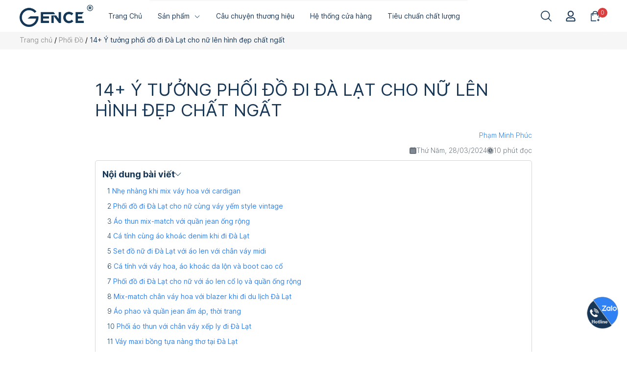

--- FILE ---
content_type: text/html; charset=utf-8
request_url: https://gence.vn/phoi-do-di-da-lat-cho-nu
body_size: 36157
content:
<!DOCTYPE html>      
<html lang="vi">                                 
	<head>
<link rel="icon" href="//bizweb.dktcdn.net/100/360/581/themes/921069/assets/favicon.png?1765592133079" type="image/x-icon" />
<meta name="theme-color" content="#183756" />

<meta http-equiv="Content-Type" content="text/html; charset=utf-8" />
<meta name='revisit-after' content='2 days' />


<link rel="canonical" href="https://gence.vn/phoi-do-di-da-lat-cho-nu"/>



<meta name="robots" content="index,follow" />


<meta name="viewport" content="width=device-width, initial-scale=1.0, maximum-scale=2.0"/>
<meta name="description" content="Đà Lạt - thành phố mộng mơ với những phong cảnh tuyệt đẹp, nên thơ. Do đó, nhiều cô nàng lựa chọn Đà Lạt là điểm tham quan du lịch vào những thời điểm khác nhau. Tuy nhiên, cách phối đồ đi Đà Lạt cho nữ là điều mà nhiều bạn nữ quan tâm. Gence gợi ý cho bạn những set đồ đi Đà Lạt cho nữ thời trang và có nhiều bức hình">
<title>14+ Ý tưởng phối đồ đi Đà Lạt cho nữ lên hình đẹp chất ngất		</title>
<meta name="keywords" content="14+ Ý tưởng phối đồ đi Đà Lạt cho nữ lên hình đẹp chất ngất, Phối Đồ,  Gence, gence.vn"/>
<meta name="google-site-verification" content="CyZIJRKgzlYX-_Qxv0nfPlpfv4ghLb3vFxOxqhVz3Ks" />
<link rel="dns-prefetch" href="https://bizweb.dktcdn.net">
<link rel="preload" href="//bizweb.dktcdn.net/100/360/581/themes/921069/assets/noto_serif_display.woff2?1765592133079" as="font" type="font/woff2" crossorigin="anonymous">

<link rel="preload" as='style'  type="text/css" href="//bizweb.dktcdn.net/100/360/581/themes/921069/assets/bootstrap-4-3-min.css?1765592133079">
<link rel="preload" as='style'  type="text/css" href="//bizweb.dktcdn.net/100/360/581/themes/921069/assets/product-infor-style.css?1765592133079">

<link rel="preload" as="style" type="text/css" href="//bizweb.dktcdn.net/100/360/581/themes/921069/assets/main.css?1765592133079">


<style>
	:root{
		--text-color: #183756;
		--body-background: #F8F8F8;
		--text-secondary-color: #868d9e;
		--primary-color: #183756;
		--secondary-color:#868d9e;
		--price-color: #183756;
		--subheader-background: #e5677d;
		--subheader-color: #f9f9f6;
		--header-category-bg: #f9cbca;
		--header-category-color: #fff3f4;
		--label-background: #d30b37;
		--label-color: #ffffff;
		--footer-bg:#f5f5f5;
		--footer-color:#000000;
		--show-loadmore: none!important;		--order-loadmore: -1!important;		--sale-pop-color: #d82e4d;
		--addtocart-bg: #183756;
		--addtocart-text-color: #ffffff;
		--cta-color: #183756;
		--section-coupon-bg: #ffffff;
		--coupon-title-color: #d30b37;
		--coupon-button-color: #d30b37;
		--col-menu: 4;
		--border-color: #f1f1f1;
		--link-color: #2F80ED;
		--coupon-code-background: #ffffff;
		--coupon-lite-border: #d30b37;
		--product-promotion-bg: #f33828;
		--policies-bg: #ffffff;
		--policies-color: #050000;
		--theme-font: Inter;
	}
	.modal-scrollbar-measure {
		display: none;
	}

	@font-face {
		font-family: 'Noto Serif Display';
		font-style: normal;
		font-weight: 400;
		font-display: swap;
		src: url(//bizweb.dktcdn.net/100/360/581/themes/921069/assets/noto_serif_display.woff2?1765592133079) format('woff2');
	}

				.popcart {
	position: fixed;
	top: 0 !important;
	left: 0;
	z-index: -1;
	opacity: 0;
	visibility: hidden;
	display: flex;
	align-items: center;
	justify-content: center;
	width: 100%;
	height: 100%;
	@border_page_address {
	  border: 2px solid red;
	  padding: 10px;
	  border-radius: 25px;
	}
}
</style>
<link rel="stylesheet" href="//bizweb.dktcdn.net/100/360/581/themes/921069/assets/bootstrap-4-3-min.css?1765592133079">
<link href="//bizweb.dktcdn.net/100/360/581/themes/921069/assets/main.css?1765592133079" rel="stylesheet"/>
<link href="//bizweb.dktcdn.net/100/360/581/themes/921069/assets/product-infor-style.css?1765592133079" rel="stylesheet" type="text/css" media="all" />
<style>
	.swatch-element {
		position: relative;
		/**margin: 8px 10px 0px 0px; **/
	}
	.swatch-element:not(.color){
			overflow: hidden

	}
	.swatch-element-list{
		display: flex;
		flex-wrap: wrap;
		gap: 10px 
	}
	.swatch-div{
		margin-bottom: 30px
	}
	.swatch-element.color {
		/**margin: 8px 15px 0px 0px;**/
	}
	

								.swatch-element.color .trang {
		background-color:#ffffff;
	}
	.swatch-element.color .trang.image-type {
		background: url(//bizweb.dktcdn.net/100/360/581/themes/921069/assets/color_1.png?1765592133079) no-repeat center center;
		background-size: cover;
	}
		.color-variant-trang{
		background-color: #ffffff;
	}
								.swatch-element.color .den {
		background-color:#111112;
	}
	.swatch-element.color .den.image-type {
		background: url(//bizweb.dktcdn.net/100/360/581/themes/921069/assets/color_2.png?1765592133079) no-repeat center center;
		background-size: cover;
	}
		.color-variant-den{
		background-color: #111112;
	}
								.swatch-element.color .rose-de-france-amethyst {
		background-color:#f662d6;
	}
	.swatch-element.color .rose-de-france-amethyst.image-type {
		background: url(//bizweb.dktcdn.net/100/360/581/themes/921069/assets/color_3.png?1765592133079) no-repeat center center;
		background-size: cover;
	}
		.color-variant-rose-de-france-amethyst{
		background-color: #f662d6;
	}
								.swatch-element.color .cam {
		background-color:#f3b426;
	}
	.swatch-element.color .cam.image-type {
		background: url(//bizweb.dktcdn.net/100/360/581/themes/921069/assets/color_4.png?1765592133079) no-repeat center center;
		background-size: cover;
	}
		.color-variant-cam{
		background-color: #f3b426;
	}
								.swatch-element.color .do {
		background-color:#f20808;
	}
	.swatch-element.color .do.image-type {
		background: url(//bizweb.dktcdn.net/100/360/581/themes/921069/assets/color_5.png?1765592133079) no-repeat center center;
		background-size: cover;
	}
		.color-variant-do{
		background-color: #f20808;
	}
								.swatch-element.color .vang {
		background-color:#fcef05;
	}
	.swatch-element.color .vang.image-type {
		background: url(//bizweb.dktcdn.net/100/360/581/themes/921069/assets/color_6.png?1765592133079) no-repeat center center;
		background-size: cover;
	}
		.color-variant-vang{
		background-color: #fcef05;
	}
								.swatch-element.color .aquamarine {
		background-color:#615a5a;
	}
	.swatch-element.color .aquamarine.image-type {
		background: url(//bizweb.dktcdn.net/100/360/581/themes/921069/assets/color_7.png?1765592133079) no-repeat center center;
		background-size: cover;
	}
		.color-variant-aquamarine{
		background-color: #615a5a;
	}
								.swatch-element.color .blue {
		background-color:#3a40fa;
	}
	.swatch-element.color .blue.image-type {
		background: url(//bizweb.dktcdn.net/100/360/581/themes/921069/assets/color_8.png?1765592133079) no-repeat center center;
		background-size: cover;
	}
		.color-variant-blue{
		background-color: #3a40fa;
	}
								.swatch-element.color .sapphire {
		background-color:#93acec;
	}
	.swatch-element.color .sapphire.image-type {
		background: url(//bizweb.dktcdn.net/100/360/581/themes/921069/assets/color_9.png?1765592133079) no-repeat center center;
		background-size: cover;
	}
		.color-variant-sapphire{
		background-color: #93acec;
	}
								.swatch-element.color .tim {
		background-color:#c500ff;
	}
	.swatch-element.color .tim.image-type {
		background: url(//bizweb.dktcdn.net/100/360/581/themes/921069/assets/color_10.png?1765592133079) no-repeat center center;
		background-size: cover;
	}
		.color-variant-tim{
		background-color: #c500ff;
	}
	
	.swatch-element.color + .tooltip {
		z-index: -1;
		white-space: nowrap;
	}
	.swatch-element.color:hover + .tooltip {
		opacity: 1;
		z-index: 100;
		top: -30px;
		min-width: 30px;
		background: #000;
		color: #fff;
		padding: 4px 6px;
		font-size: 10px;
		border-radius: 4px;
	}
	.swatch-element.color:hover + .tooltip:after {
		content: '';
		position: absolute;
		left: 16px;
		bottom: -3px;
		width: 0;
		height: 0;
		border-style: solid;
		border-width: 3px 2.5px 0 2.5px;
		border-color: #000 transparent transparent transparent;
	}
	.swatch-element.color:hover label{
		box-shadow: 0 0 0 1px #000, inset 0 0 0 4px #fff;
		transform: scale(1.1);
	}
	.swatch-element label {
		padding: 10px;
		font-size: 14px;
		border-radius: 6px;
		height: 30px !important;
		min-width: auto !important;
		white-space: nowrap;
		display: flex;
		align-items: center;
		justify-content: center;
		border: 1px solid #ccc;
		border-radius: 4px;
	}
	.swatch-element input {
		width: 100%;
		height: 100%;
		opacity: 0;
		position: absolute;
		z-index: 3;
		top: 0;
		left: 0;
		cursor: pointer;
		
	}
	.swatch .swatch-element:not(.color) input:checked + label {
	border-color: var(--primary-color) !important;
		color: var(--primary-color); 
		position: relative;
	}
	.swatch .swatch-element:not(.color) input:checked + label:after {
		content: '';
		background: url("[data-uri]");
		background-repeat: no-repeat;
		background-size: contain;
		position: absolute;
		top: 0px;
		right: 0;
		width: 6px;
		height: 6px;
	}
	.swatch .swatch-element:not(.color) input:checked + label:before {
		content: '';
		padding: 4px;
		font-size: 10px;
		line-height: 1;
		position: absolute;
		top: -15px;
		right: -13px;
		background: var(--primary-color);
		width: 26px;
		height: 24px;
		transform: rotate(45deg);
		    border-radius: 100%;
	}
	.swatch .color label {
		width: 33px;
		min-width: unset !important;
		height: 33px !important;
		line-height: 33px !important;
		border-radius: 6px !important;
		border: 1px solid #eee;
	}
	.swatch .color label:before {
		content: none;
	}
	.swatch {
		display: flex;
		align-items: center;
		flex-wrap: wrap;
		gap: 10px;
	}
	.swatch .header {
		font-weight: bold;
		color: #333;
		flex: 0 0 100%;
		display: flex;
		justify-content: space-between;
		align-items: center
	}
	.swatch .color label {
		position: relative;
		z-index: 2;
		border-radius: 100% !important;
		transition: box-shadow .25s ease, transform .25s ease;
		border: none
	}
	.swatch .color span {
		content: '';
		position: absolute;
		width: calc(100% + 1px);
		height: calc(100% + 1px);
		border-radius: 100%;
		background: #fff;
		top: 50%;
		left: 50%;
		z-index: 0;
		transform: translate(-50%, -50%);
		box-shadow: 0 0 0 1px rgba(0,0,0,.1);
	}
	.swatch .color input:checked + label {
		box-shadow: 0 0 0 1px #000, inset 0 0 0 4px #fff;
	}
	.swatch .color input:checked ~ span {
		opacity: 1;
		border: 1px solid #ccc;
	}
	.quick-view-product .swatch {
		padding: var(--block-spacing) 0;
	}
	.item_product_main .swatch-element.color {
		margin-right: 5px;
		margin-top: 5px;
	}
	.item_product_main .swatch .color label {
		width: 26px;
		height: 26px!important;
		line-height: 26px!important;
		padding: 0;
	}
	.swatch-color .swatch-element.color:hover + .tooltip{
    opacity: 1;
    z-index: 100;
    min-width: 30px;
    background: #000;
    color: #fff;
    padding: 4px 12px;
    border-radius: 4px;
    top: auto;
    bottom: calc(100% + 12px);
    left: calc(50% );
    transform: translateX(-50%);
    font-size: 12px;
	}
	.swatch-color .swatch-element.color:hover + .tooltip:after {
		border-style: solid;
		border-width: 3px 2.5px 0 2.5px;
		border-color: #000 transparent transparent transparent;
		background: #333333;
		content: "";
		height: 8px;
		position: absolute;
		transform: rotate(45deg);
		width: 8px;
		left: calc(50% - 4px);
		bottom: -4px;
	}
	span.swatch-value {
    font-weight: normal;
    font-size: 14px;
}
</style><link rel="stylesheet" as="style" data-href="//bizweb.dktcdn.net/100/360/581/themes/921069/assets/quickviews-popup-cart.css?1765592133079" type="text/css">
<link href="//bizweb.dktcdn.net/100/360/581/themes/921069/assets/blog-article-style.css?1765592133079" rel="stylesheet" type="text/css" media="all" />




  
<link rel="preload stylesheet" as="style" href="//bizweb.dktcdn.net/100/360/581/themes/921069/assets/header.css?1765592133079" type="text/css">
<link rel="stylesheet" as="style" data-href="//bizweb.dktcdn.net/100/360/581/themes/921069/assets/font.css?1765592133079" type="text/css"><link rel="stylesheet" as="style" data-href="//bizweb.dktcdn.net/100/360/581/themes/921069/assets/lightbox.css?1765592133079" type="text/css">

	<meta property="og:type" content="article">
	<meta property="og:title" content="14+ &#221; tưởng phối đồ đi Đ&#224; Lạt cho nữ l&#234;n h&#236;nh đẹp chất ngất">
  	
	
		<meta property="og:image" content="https://bizweb.dktcdn.net/thumb/grande/100/360/581/articles/phoi-do-di-da-lat-cho-nu.jpg?v=1711609883803">
		<meta property="og:image:secure_url" content="https://bizweb.dktcdn.net/thumb/grande/100/360/581/articles/phoi-do-di-da-lat-cho-nu.jpg?v=1711609883803">
	

<meta property="og:description" content="Đà Lạt - thành phố mộng mơ với những phong cảnh tuyệt đẹp, nên thơ. Do đó, nhiều cô nàng lựa chọn Đà Lạt là điểm tham quan du lịch vào những thời điểm khác nhau. Tuy nhiên, cách phối đồ đi Đà Lạt cho nữ là điều mà nhiều bạn nữ quan tâm. Gence gợi ý cho bạn những set đồ đi Đà Lạt cho nữ thời trang và có nhiều bức hình">
<meta property="og:url" content="https://gence.vn/phoi-do-di-da-lat-cho-nu">
<meta property="og:site_name" content="Gence">		
		<link rel="preload" as="script" href="//bizweb.dktcdn.net/100/360/581/themes/921069/assets/jquery.js?1765592133079" />
		<script src="//bizweb.dktcdn.net/100/360/581/themes/921069/assets/jquery.js?1765592133079" type="text/javascript"></script>
<script>
	let version = 1765592133079;
	localStorage.setItem('version-theme',version);
	var formatMoney = '';
	var template = "article";
	var _0xba6f=["\x75\x73\x65\x72\x41\x67\x65\x6E\x74\x44\x61\x74\x61","\x43\x68\x72\x6F\x6D\x65","\x69\x6E\x64\x65\x78\x4F\x66","\x75\x73\x65\x72\x41\x67\x65\x6E\x74","\x6C\x65\x6E\x67\x74\x68","\x62\x72\x61\x6E\x64\x73","\x62\x72\x61\x6E\x64","\x4C\x69\x67\x68\x74\x68\x6F\x75\x73\x65","\x69\x6E\x63\x6C\x75\x64\x65\x73"];let checklh=false;let nav=navigator[_0xba6f[0]];if(navigator[_0xba6f[3]][_0xba6f[2]](_0xba6f[1])!=  -1&& navigator[_0xba6f[0]]!= undefined){for(let i=0;i< navigator[_0xba6f[0]][_0xba6f[5]][_0xba6f[4]];i++){let vl=navigator[_0xba6f[0]][_0xba6f[5]][i][_0xba6f[6]];if(vl[_0xba6f[8]](_0xba6f[7])){checklh= true;break}}}
	if ((typeof wd) === 'undefined') {
		wd = {};
	}
	window.product_loop = {};
	window.wd = {
		urlindex: 'https://gence.vn/?view=loadafter',
		urlmenu: 'https://gence.vn/?view=menu-mobile',
		template: "article",
		formatmoney: "{{amount_no_decimals_with_comma_separator}}₫",
		recaptchajs: "https://www.google.com/recaptcha/api.js?render=6LdD18MUAAAAAHqKl3Avv8W-tREL6LangePxQLM-",
		handle_product: "",
		banner_popup_show: false,
		windowsize: window.outerWidth,
		productjson: null,
		bodyhtml: "",
		title: "",
		product_recent_limit: 3,
		installment_type: "enabled_with_price",
		product_zoom_enable: false,
		use_group_by_color: true,
		product_lightbox_enable: true,
		use_product_promotion: false,
		use_size_guide_default: true,
		use_cart_limit: false,
		cartnote: "",
		cartlimit: 0,
		getScriptCcd: (url, callback) =>{$.ajax({ type: "GET",url: url,success: callback,dataType: "script",cache: true});}
	}
	function recaptchacallback(){
		setTimeout(()=>{if($("input[name='g-recaptcha-response']").length > 0){$("input[name='g-recaptcha-response']").each(function(){let a=$(this);grecaptcha.ready(function(){grecaptcha.execute("6LdD18MUAAAAAHqKl3Avv8W-tREL6LangePxQLM-",{action:"submit"}).then(function(b){a.val(b)})})})}},1500);
	} 																																															
	if(checklh == false){
		let style_href = document.querySelectorAll('link[data-href]');
		if(style_href.length > 0 && checklh == false){
			for(let i=0;i< style_href.length;i++){
				let src_ = style_href[i].getAttribute('data-href');
				const style = style_href[i];
				style.setAttribute("href",src_);
			}
		}
	}
</script>
<script>
	document.addEventListener("DOMContentLoaded", function(event) { 
		let jsquery = document.querySelectorAll('script[data-src]');
		if(jsquery.length > 0 && checklh == false){
			for(let i=0;i< jsquery.length;i++){
				let src_ = jsquery[i].getAttribute('data-src');
				const script = jsquery[i];
				script.setAttribute("src",src_);
			}
		}
		let style_href = document.querySelectorAll('link[data-style]');
		if(style_href.length > 0 && checklh == false){
			for(let i=0;i< style_href.length;i++){
				let src_ = style_href[i].getAttribute('data-style');
				const style = style_href[i];
				style.setAttribute("href",src_);
			}
		}
	});
</script>	
<script>
	/* load script after */
	if(checklh == false){
		window.addEventListener("load", (event) => {
			let jsquery = document.querySelectorAll('script[data-script]');
			if(jsquery.length > 0){
				for(let i=0;i< jsquery.length;i++){
					let src_ = jsquery[i].getAttribute('data-script');
					const script = jsquery[i];
					script.setAttribute("src",src_);
				}
			}
		})
	}
</script> 
<script>
	/* load script speed */
	let jsspeed = document.querySelectorAll('script[data-speed]');
	if(jsspeed.length > 0 && checklh == false){
		for(let i=0;i< jsspeed.length;i++){
			let src_ = jsspeed[i].getAttribute('data-speed');
			const script = jsspeed[i];
			script.setAttribute("src",src_);
		}
	}
</script>


<script>
	if(checklh == false){
		window.addEventListener("load", (event) => {
			setTimeout(()=>{
				!function(e,t,a,r,g){e[r]=e[r]||[],e[r].push({"gtm.start":new Date().getTime(),event:"gtm.js"});var n=t.getElementsByTagName(a)[0],s=t.createElement(a);s.async=!0,s.src="https://www.googletagmanager.com/gtm.js?id="+g+("dataLayer"!=r?"&l="+r:""),n.parentNode.insertBefore(s,n)}(window,document,"script","dataLayer","GTM-NLZTF7F");
			},2000)
		})
	}
</script>

				<script>if(checklh == false){
	var Bizweb = Bizweb || {};
	Bizweb.store = 'genceshop.mysapo.net';
	Bizweb.id = 360581;
	Bizweb.theme = {"id":921069,"name":"Optimize - Bigpen","role":"main"};
	Bizweb.template = 'article';
	if(!Bizweb.fbEventId)  Bizweb.fbEventId = 'xxxxxxxx-xxxx-4xxx-yxxx-xxxxxxxxxxxx'.replace(/[xy]/g, function (c) {
	var r = Math.random() * 16 | 0, v = c == 'x' ? r : (r & 0x3 | 0x8);
				return v.toString(16);
			});		
}</script>
<script>if(checklh == false){
	(function () {
		function asyncLoad() {
			var urls = ["https://google-shopping-v2.sapoapps.vn/api/conversion-tracker/global-tag/2023?store=genceshop.mysapo.net","https://google-shopping-v2.sapoapps.vn/api/conversion-tracker/event-tag/2023?store=genceshop.mysapo.net","https://google-shopping-v2.sapoapps.vn/api/conversion-tracker/event-tag-conversion/2023?store=genceshop.mysapo.net","https://buyx-gety.sapoapps.vn/assets/script.v2.js?store=genceshop.mysapo.net"];
			for (var i = 0; i < urls.length; i++) {
				var s = document.createElement('script');
				s.type = 'text/javascript';
				s.async = true;
				s.src = urls[i];
				var x = document.getElementsByTagName('script')[0];
				x.parentNode.insertBefore(s, x);
			}
		};
		window.attachEvent ? window.attachEvent('onload', asyncLoad) : window.addEventListener('load', asyncLoad, false);
	})();
}</script>


<script>if(checklh == false){
	window.BizwebAnalytics = window.BizwebAnalytics || {};
	window.BizwebAnalytics.meta = window.BizwebAnalytics.meta || {};
	window.BizwebAnalytics.meta.currency = 'VND';
	window.BizwebAnalytics.tracking_url = '/s';

	var meta = {};
	
	meta.article = {"id": 3228096};
	
	
	for (var attr in meta) {
	window.BizwebAnalytics.meta[attr] = meta[attr];
	}
}</script>

	
		<script src="/dist/js/stats.min.js?v=96f2ff2"></script>
	



<!-- Global site tag (gtag.js) - Google Analytics --> <script async data-script="https://www.googletagmanager.com/gtag/js?id=G-WJKMW2GVHR"></script> <script>if(checklh == false){ window.dataLayer = window.dataLayer || []; function gtag(){dataLayer.push(arguments);} gtag('js', new Date()); gtag('config', 'G-WJKMW2GVHR'); }</script>
<script>if(checklh == false){

	window.enabled_enhanced_ecommerce = true;

}</script>




<!--Facebook Pixel Code-->
<script>if(checklh == false){
	!function(f, b, e, v, n, t, s){
	if (f.fbq) return; n = f.fbq = function(){
	n.callMethod?
	n.callMethod.apply(n, arguments):n.queue.push(arguments)}; if (!f._fbq) f._fbq = n;
	n.push = n; n.loaded = !0; n.version = '2.0'; n.queue =[]; t = b.createElement(e); t.async = !0;
	t.src = v; s = b.getElementsByTagName(e)[0]; s.parentNode.insertBefore(t, s)}
	(window,
	document,'script','https://connect.facebook.net/en_US/fbevents.js');
	fbq('init', '599123484039181', {} , {'agent': 'plsapo'}); // Insert your pixel ID here.
	fbq('track', 'PageView',{},{ eventID: Bizweb.fbEventId });
	
}</script>
<noscript>
	<img height='1' width='1' style='display:none' src='https://www.facebook.com/tr?id=599123484039181&ev=PageView&noscript=1' />
</noscript>
<!--DO NOT MODIFY-->
<!--End Facebook Pixel Code-->



<script>if(checklh == false){
	var eventsListenerScript = document.createElement('script');
	eventsListenerScript.async = true;
	
	eventsListenerScript.src = "/dist/js/store_events_listener.min.js?v=1b795e9";
	
	document.getElementsByTagName('head')[0].appendChild(eventsListenerScript);
}</script>







		
		
<script type="application/ld+json">
        {
        "@context": "http://schema.org",
		"@type": "BreadcrumbList",
        "itemListElement": 
        [
            {
                "@type": "ListItem",
                "position": 1,
                "item": 
                {
                  "@id": "https://gence.vn",
                  "name": "Trang chủ"
                }
            },
      
        
      
            {
                "@type": "ListItem",
                "position": 2,
                "item": 
                {
                  "@id": "https://gence.vn/huong-dan-phoi-do",
                  "name": "Phối Đồ"
                }
            },
      {
                "@type": "ListItem",
                "position": 3,
                "item": 
                {
                  "@id": "https://gence.vn/phoi-do-di-da-lat-cho-nu",
                  "name": "14+ Ý tưởng phối đồ đi Đà Lạt cho nữ lên hình đẹp chất ngất"
                }
            }
      
      
      
      
    
        ]
        }
</script>



		
		<script>

				
			
		</script>		<meta name="google-site-verification" content="ArE7tVXVJSkWGRA7g9g-3SEFrX38JVjn8ehRpiEiN_k" />
		<meta name="google-site-verification" content="gJq0UVGi-ho0eRqrLTHPJhSPEAOxy28UsewOUH8f0qk" />
	</head>
	<body data-type="article"  id="template-article">
		<div class="opacity_menu"></div>
		<header class="ega-header ega-pos--relative">
	
	
    <div class="header-wrap container">
		<div class="toggle-nav btn menu-bar mr-4 ml-0 p-0  d-lg-none d-flex text-white">
			<span class="bar"></span>
			<span class="bar"></span>
			<span class="bar"></span>
		</div>
		<div id="logo">
			
			<a href="/" class="logo-wrapper ">	
				<img class="img-fluid"
					 src="//bizweb.dktcdn.net/100/360/581/themes/921069/assets/logo.png?1765592133079" 
					 alt="logo Gence"
					 width="150"
					 height="50"
					 >
			</a>
			
        </div>
		<div class="navigation--horizontal d-lg-flex align-items-center d-none">
			<div class=" navigation-wrapper navigation-horizontal-wrapper ">
				<nav>
<ul  class="navigation navigation-horizontal list-group list-group-flush scroll">
		
	
	
			<li class="menu-item list-group-item">
		<a href="/" class="menu-item__link" title="Trang Chủ">
									<span>
			Trang Chủ</span>	 
			</a>			
			
					</li>
	
	
	
			<li class="menu-item list-group-item">
		<a href="/collections/all" class="menu-item__link" title="Sản phẩm">
									<span>
			Sản phẩm</span>	 
			
			<i class='float-right' data-toggle-submenu>
				

<svg class="icon" >
	<use xlink:href="#icon-arrow" />
</svg>			</i>
			
			
			</a>			
		
		
			
						
					
					
					
					
					
							<div class="submenu scroll  default ">
			<div class='toggle-submenu d-lg-none d-xl-none'>
				<i class='mr-3'>
					

<svg class="icon" style="transform: rotate(180deg)"
>
	<use xlink:href="#icon-arrow" />
</svg>				</i>
				<span>Sản phẩm </span>
			</div>
			<ul class="submenu__list container">
			
			
			
			<li class="submenu__item ">
					<a class="link" href="/cap-da-nam-cao-cap" title="Cặp xách da nam">Cặp xách da nam</a>
				</li>
			
			
			
			
			<li class="submenu__item ">
					<a class="link" href="/tui-xach-da-nam" title="Túi xách da nam">Túi xách da nam</a>
				</li>
			
			
			
			
			<li class="submenu__item ">
					<a class="link" href="/vi-cam-tay-nam" title="Ví cầm tay nam">Ví cầm tay nam</a>
				</li>
			
			
			
			
			<li class="submenu__item ">
					<a class="link" href="/tui-deo-cheo-nam" title="Túi đeo chéo nam">Túi đeo chéo nam</a>
				</li>
			
			
			
			
			<li class="submenu__item ">
					<a class="link" href="/vi-da-nam" title="Ví da nam">Ví da nam</a>
				</li>
			
			
			
			
			<li class="submenu__item ">
					<a class="link" href="/that-lung-da" title="Thắt lưng nam">Thắt lưng nam</a>
				</li>
			
			
		</ul>
		</div>
			</li>
	
	
	
			<li class="menu-item list-group-item">
		<a href="/cau-chuyen-thuong-hieu-gence" class="menu-item__link" title="Câu chuyện thương hiệu">
									<span>
			Câu chuyện thương hiệu</span>	 
			</a>			
			
					</li>
	
	
	
			<li class="menu-item list-group-item">
		<a href="/shop-list" class="menu-item__link" title="Hệ thống cửa hàng">
									<span>
			Hệ thống cửa hàng</span>	 
			</a>			
			
					</li>
	
	
	
			<li class="menu-item list-group-item">
		<a href="/bo-tieu-chuan-chat-luong-san-pham-cua-gence" class="menu-item__link" title="Tiêu chuẩn chất lượng">
									<span>
			Tiêu chuẩn chất lượng</span>	 
			</a>			
			
					</li>
	
	
	
			<li class="menu-item list-group-item">
		<a href="/lien-he" class="menu-item__link" title="Liên hệ">
									<span>
			Liên hệ</span>	 
			</a>			
			
					</li>
	
	
	
			<li class="menu-item list-group-item">
		<a href="/tin-tuc" class="menu-item__link" title="Tin Tức">
									<span>
			Tin Tức</span>	 
			</a>			
			
					</li>
	
</ul>
	</nav>
			</div>
			<div class=" navigation-arrows ">
				<i class="fas fa-chevron-left prev disabled"></i>
				<i class="fas fa-chevron-right next"></i>
			</div>
		</div>	
		
        <div class="header-right ega-d--flex">
            <div class="icon-action header-right__icons" style='--header-grid-template: repeat(3, 1fr);'>
                <span class="header-icon icon-action__search icon-action__search--desktop toggle_form_search">
                    <svg class="icon">
	<use xlink:href="#icon-search" />
</svg>                </span>
				<div id="icon-account" class="ega-color--inherit header-icon icon-account d-none d-lg-block">
					<svg class="icon">
	<use xlink:href="#icon-user" />
</svg>					<div class="account-action">
													<a href="/account/login" title="Đăng nhập">Đăng nhập</a>
							<a href="/account/register" title="Đăng ký">Đăng ký</a>
											</div>
				</div>
				<div class="mini-cart text-xs-center">
					<a class="header-icon cart-count ega-color--inherit" href="/cart"  title="Giỏ hàng">
						<svg class="icon">
	<use xlink:href="#icon-cart" />
</svg>						<span class="count_item count_item_pr">0</span>
					</a>
					<div class="top-cart-content card ">
						<ul id="cart-sidebar" class="mini-products-list count_li list-unstyled">
							<li class="list-item">
								<ul></ul>
							</li>
							<li class="action">

							</li>
						</ul>
					</div>
				</div>
            </div>
        </div>
    </div>
	
</header>
<script type="text/x-custom-template" data-template="stickyHeader">
<header class="ega-header header header_sticky">
	<div class="container">	
		<div class="header-wrap">
			<div id="logo">


				
				<a href="/" class="logo-wrapper ">	
					<img class="img-fluid"
						 src="//bizweb.dktcdn.net/100/360/581/themes/921069/assets/logo.png?1765592133079" 
						 alt="logo Gence"
						 width="150"
						 height="50"
						 >
				</a>
				


			</div>

			<div class="ega-form-search">
				<form action="/search" method="get" class="input-group search-bar custom-input-group " role="search">
	<input type="text" name="query" value="" autocomplete="off" 
		   class="input-group-field auto-search form-control " required="" 
		   data-placeholder="Tìm theo tên sản phẩm...; Tìm theo mã sản phẩm...;">
	<input type="hidden" name="type" value="product">
	<span class="input-group-btn btn-action">
		<button type="submit"  aria-label="search" class="btn text-white icon-fallback-text h-100">
			<svg class="icon">
	<use xlink:href="#icon-search" />
</svg>		</button>
	</span>

</form>
				
								
								<div class="search-dropdow">
					<ul class="search__list pl-0 d-flex list-unstyled mb-0 flex-wrap">
												<li class="mr-2" >
							<a id="filter-search-vi-cam-tay" href="/search?q=tags:(V%C3%AD+c%E1%BA%A7m+tay)&type=product">Ví cầm tay</a>
						</li>	
						<li class="mr-2" >
							<a id="filter-search-tui-xach-da" href="/search?q=tags:(+t%C3%BAi+x%C3%A1ch+da)&type=product"> túi xách da</a>
						</li>	
						<li class="mr-2" >
							<a id="filter-search-cap-da-nam" href="/search?q=tags:(+c%E1%BA%B7p+da+nam)&type=product"> cặp da nam</a>
						</li>	
						<li class="mr-2" >
							<a id="filter-search-tui-deo-cheo" href="/search?q=tags:(+t%C3%BAi+%C4%91eo+ch%C3%A9o)&type=product"> túi đeo chéo</a>
						</li>	
						<li class="mr-2" >
							<a id="filter-search-clutch-nam" href="/search?q=tags:(+clutch+nam)&type=product"> clutch nam</a>
						</li>	
						<li class="mr-2" >
							<a id="filter-search-vi-da-nam" href="/search?q=tags:(+v%C3%AD+da+nam)&type=product"> ví da nam</a>
						</li>	
					</ul>
				</div>
											</div>

			<div class="header-right ega-d--flex">
				<div class="icon-action header-right__icons" style='--header-grid-template: repeat(3, 1fr);'>
					<span class="header-icon icon-action__search icon-action__search--desktop toggle_form_search">
						<svg class="icon">
	<use xlink:href="#icon-search" />
</svg>					</span>
					<div id="icon-account" class="ega-color--inherit header-icon icon-account d-none d-md-block d-lg-block">
						<svg class="icon">
	<use xlink:href="#icon-user" />
</svg>						<div class="account-action">
														<a href="/account/login" title="Đăng nhập">Đăng nhập</a>
							<a href="/account/register" title="Đăng ký">Đăng ký</a>
													</div>
					</div>
					<div class="mini-cart text-xs-center">
						<a class="header-icon cart-count ega-color--inherit" href="/cart"  title="Giỏ hàng">
							<svg class="icon">
	<use xlink:href="#icon-cart" />
</svg>							<span class="count_item count_item_pr">0</span>
						</a>
						<div class="top-cart-content card ">
							<ul id="cart-sidebar" class="mini-products-list count_li list-unstyled">
								<li class="list-item">
									<ul></ul>
								</li>
								<li class="action">

								</li>
							</ul>
						</div>
					</div>
				</div>
			</div>
		</div>
		<div class="ega-header-layer"></div>
	</div>
</header>

</script>		<section class="bread-crumb">
	<div class="container">
		<ul class="breadcrumb">					
			<li class="home" >
				<a  href="/" title="Trang chủ">
					<span >Trang chủ</span>
					<meta itemprop="position" content="1" />
				</a>
				<span>/&nbsp;</span>
			</li>
			
			<li>
				<a  href="/huong-dan-phoi-do" title="Phối Đồ">
					<span >Phối Đồ</span>
				</a>
				<span>/&nbsp;</span>
			</li>
			<li>
				<strong >14+ &#221; tưởng phối đồ đi Đ&#224; Lạt cho nữ l&#234;n h&#236;nh đẹp chất ngất</strong>
			</li>
			
		</ul>
	</div>
</section>
<section class="blogpage section">
	<div class="container article-wraper card py-2 border-0" itemscope itemtype="https://schema.org/Article">
		<meta itemprop="mainEntityOfPage" content="/phoi-do-di-da-lat-cho-nu">
		<meta itemprop="description" content="">
		<meta itemprop="author" content="Phạm Minh Phúc">
		<meta itemprop="headline" content="14+ Ý tưởng phối đồ đi Đà Lạt cho nữ lên hình đẹp chất ngất">
		<meta itemprop="image" content="https://bizweb.dktcdn.net/100/360/581/articles/phoi-do-di-da-lat-cho-nu.jpg?v=1711609883803">
		<meta itemprop="datePublished" content="28-03-2024">
		<meta itemprop="dateModified" content="28-03-2024">
		<div itemprop="publisher" itemscope itemtype="https://schema.org/Organization">
			<div itemprop="logo" itemscope itemtype="https://schema.org/ImageObject">
				<img loading="lazy" class="hidden" src="//bizweb.dktcdn.net/100/360/581/themes/921069/assets/logo.png?1765592133079" alt="Gence"/>
				<meta itemprop="url" content="https://bizweb.dktcdn.net/100/360/581/themes/921069/assets/logo.png?1765592133079">
				<meta itemprop="width" content="400">
				<meta itemprop="height" content="60">
			</div>
			<meta itemprop="name" content="Gence">
		</div>
		<div class="wrap_background_aside padding-top-0 margin-bottom-40 ">
			<div class="row">		
																				<section class="right-content col-lg-9 col-12 mx-auto">
					<article class="article-main">
						<div class="article-details">
							
							<h1 class="article-title title_page">14+ Ý tưởng phối đồ đi Đà Lạt cho nữ lên hình đẹp chất ngất</h1>
							<div class="media ">
								<div class="media-body text-right">
									<div class='mt-0 '><a href="/pham-minh-phuc">Phạm Minh Phúc</a></div>
									<div class='art-info text-muted font-weight-light justify-content-end '>
										
										<span>
											<svg class="icon">
	<use xlink:href="#icon-calendar" />
</svg>																																	Thứ Năm,
											28/03/2024	  
										</span>
										<span class="reading-time">
	<svg class="icon">
	<use xlink:href="#icon-clock" />
</svg>  
  
    10 phút đọc
  
</span> 
									</div>

								</div>
							</div>
														<div class="toc-wrapper">
								<div class="toc-title mb-2 open font-weight-bold">Nội dung bài viết 	

<svg class="icon" >
	<use xlink:href="#icon-arrow" />
</svg></div>
								<div class="js-toc">

								</div>
							</div>
							

							<div class="article-content js-toc-content">
								<div class="rte add-height-img-lazy"  id="ega-uti-editable-content" data-platform='sapo' data-id="3228096" data-blog-id=648614>
																		
<p>Đà Lạt - thành phố mộng mơ với những phong cảnh tuyệt đẹp, nên thơ. Do đó, nhiều cô nàng lựa chọn Đà Lạt là điểm tham quan du lịch vào những thời điểm khác nhau. Tuy nhiên, cách <strong>phối đồ đi Đà Lạt cho nữ</strong> là điều mà nhiều bạn nữ quan tâm. Gence gợi ý cho bạn những set đồ đi Đà Lạt cho nữ thời trang và có nhiều bức hình xinh đẹp.</p>
<p><meta charset="utf-8" /></p>
<h2 dir="ltr" style="text-align: justify;">Nhẹ nhàng khi mix váy hoa với cardigan</h2>
<p dir="ltr" style="text-align: justify;">Thời tiết Đà Lạt rất mát mẻ phù hợp cho những bộ váy có họa tiết điệu đà. Váy hoa là lựa chọn phù hợp cho tiết trời này cùng khung cảnh thơ mộng của Đà Lạt. Bạn nên mang theo một chiếc cardigan cho những ngày thời tiết se lạnh. Sự kết hợp hoàn hảo tạo nên set đồ nữ đi Đà Lạt thêm phần nhẹ nhàng và nữ tính.</p>
<p dir="ltr" style="text-align: justify;">Hãy lựa chọn váy hoa và cardigan màu sắc pastel nhẹ nhàng. Lúc đó, bạn sẽ trở thành tâm điểm chú ý và mang lại nhiều bức ảnh xinh đẹp. Đừng quên mang theo một số phụ kiện như túi xách, nón và đi sneaker hoặc sandal để hoàn thiện set đồ.</p>
<p dir="ltr" style="text-align: justify;"><img alt="Set đồ đi Đà Lạt cho nữ cùng váy hoa và cardigan" data-thumb="original" original-height="600" original-width="800" data-src="//bizweb.dktcdn.net/100/360/581/files/phoi-do-di-da-lat-cho-nu-1.jpg?v=1711609825447" /></p>
<h2 dir="ltr" style="text-align: justify;">Phối đồ đi Đà Lạt cho nữ cùng váy yếm style vintage</h2>
<p dir="ltr" style="text-align: justify;">Đà Lạt thu hút khách du lịch với những quán cafe ngoài trời với phong cách cổ xưa, hoài niệm. Vì vậy, bạn không thể bỏ qua style vintage khi ghé thăm Đà Lạt và váy yếm là item thời trang phù hợp.</p>
<p dir="ltr" style="text-align: justify;">Bạn có thể mix cùng áo kiểu hay áo sơ mi mang hơi hướng cổ điển. Kết hợp cùng vài phụ kiện như hoa tai, cột tóc và một đôi giày bệt. Hình ảnh nàng thơ cùng khung cảnh nên thơ khiến bạn trở thành tâm điểm chú ý.</p>
<p dir="ltr" style="text-align: justify;"><img alt="Xinh đẹp tại Đà Lạt với váy yếm style vintage " data-thumb="original" original-height="600" original-width="800" data-src="//bizweb.dktcdn.net/100/360/581/files/phoi-do-di-da-lat-cho-nu-2.jpg?v=1711609810066" /></p>
<h2 dir="ltr" style="text-align: justify;">Áo thun mix-match với quần jean ống rộng</h2>
<p dir="ltr" style="text-align: justify;">Một trong những set đồ đi Đà Lạt cho nữ được ưa chuộng nhất chính là áo thun và quần jean. Đây là những món đồ cơ bản và đang là xu hướng thời trang của giới trẻ hiện nay. Thiết kế hai item này đơn giản nhưng khi mix-match với nhau tạo nên set đồ hoàn hảo.</p>
<p dir="ltr" style="text-align: justify;">Bạn nên kết hợp thêm một vài phụ kiện như đồng hồ, kính mắt và túi xách là không thể thiếu. Ngoài ra, nếu ưa chuộng phong cách retro thì hãy mang thêm thắt lưng và sơ vin. Bạn sẽ nổi bật khi đi dạo trên phố Đà Lạt.</p>
<p dir="ltr" style="text-align: justify;"><img alt="Set đồ nữ đi Đà Lạt cùng áo thun và quần jean ống rộng" data-thumb="original" original-height="600" original-width="800" data-src="//bizweb.dktcdn.net/100/360/581/files/phoi-do-di-da-lat-cho-nu-3.jpg?v=1711609795023" /></p>
<h2 dir="ltr" style="text-align: justify;">Cá tính cùng áo khoác denim khi đi Đà Lạt</h2>
<p dir="ltr" style="text-align: justify;">Với tiết trời mát mẻ và se lạnh ở Đà Lạt thì <strong>phối đồ đi đà lạt cho nữ</strong> với áo khoác denim là hoàn hảo. Chất liệu denim mang đến style cá tính, năng động và giữ ấm cơ thể. Bạn nên mặc cùng áo thun trơn hoặc croptop để khoe vóc dáng mảnh mai. Ngoài ra, bạn có thể mix cùng quần jean skinny hoặc legging đều gây ấn tượng. Để set đồ hoàn thiện hơn, bạn nên sử dụng một vài phụ kiện như kính mắt, sneaker hay đồng hồ.</p>
<p dir="ltr" style="text-align: justify;"><img alt="Cá tính với áo khoác denim năng động" data-thumb="original" original-height="600" original-width="800" data-src="//bizweb.dktcdn.net/100/360/581/files/phoi-do-di-da-lat-cho-nu-4.jpg?v=1711609780811" /></p>
<h2 dir="ltr" style="text-align: justify;">Set đồ nữ đi Đà Lạt với áo len với chân váy midi</h2>
<p dir="ltr" style="text-align: justify;">Chân váy midi rất quen thuộc với chị em phụ nữ. Do đó, nếu bạn chưa biết mặc gì khi đi du lịch Đà Lạt thì có thể tham khảo. Ngoài ra, do thời tiết se lạnh nên áo len cũng được nhiều nàng lựa chọn khi mix cùng chân váy midi.</p>
<p dir="ltr" style="text-align: justify;">Set đồ này mang đến sự thoải mái, dễ dàng di chuyển qua mọi địa điểm. Bên cạnh đó, các nàng có những khuyết điểm như béo bụng, bắp chân, tay to thì đây cũng là outfit hợp lý.</p>
<p dir="ltr" style="text-align: justify;"><img alt="Đi Đà Lạt với set đồ áo len và chân váy midi" data-thumb="original" original-height="600" original-width="800" data-src="//bizweb.dktcdn.net/100/360/581/files/phoi-do-di-da-lat-cho-nu-5.jpg?v=1711609765928" /></p>
<h2 dir="ltr" style="text-align: justify;">Cá tính với váy hoa, áo khoác da lộn và boot cao cổ</h2>
<p dir="ltr" style="text-align: justify;">Bạn cần một set đồ đi Đà Lạt cho nữ linh hoạt và phù hợp với thời tiết nơi đây. Váy hoa và áo khoác da lộn là hai item đáp ứng tiết trời Đà Lạt. Váy hoa mang đến sự nhẹ nhàng, dịu dàng kết hợp với áo khoác da lộn tạo điểm nhấn đặc biệt. Bạn xuất hiện với hình ảnh dịu dàng pha trộn cá tính, gây ấn tượng mạnh với đối phương.</p>
<p dir="ltr" style="text-align: justify;">Để set đồ có điểm nhấn, một đôi boot cao cổ với túi xách, mũ len hay kính râm tạo nên style hoàn hảo. Đừng quên mang theo chiếc khăn quàng cổ mỏng để bảo vệ khỏi gió lạnh Đà Lạt.</p>
<p dir="ltr" style="text-align: justify;"><img alt="Phối đồ đi Đà Lạt cho nữ với váy hoa, áo khoác da lộn và boot" data-thumb="original" original-height="600" original-width="800" data-src="//bizweb.dktcdn.net/100/360/581/files/phoi-do-di-da-lat-cho-nu-6.jpg?v=1711609749789" /></p>
<h2 dir="ltr" style="text-align: justify;">Phối đồ đi Đà Lạt cho nữ với áo len cổ lọ và quần ống rộng</h2>
<p dir="ltr" style="text-align: justify;">Việc phối đồ đi Đà Lạt giúp bạn vừa bảo vệ sức khỏe vừa có những tấm ảnh sống ảo mang về là điều quan trọng. Gence gợi ý set đồ áo len cổ lọ mix với quần ống rộng thoải mái và sành điệu.</p>
<p dir="ltr" style="text-align: justify;">Set đồ này phù hợp cho buổi dạo đi dạo quanh Đà Lạt, cafe hay chụp ảnh sống ảo rất hợp lý. Bạn chỉ cần mang thêm túi xách, trang sức và lựa chọn cho mình sneaker hoặc giày cao gót cho hợp lý.</p>
<p dir="ltr" style="text-align: justify;"><img alt="Thoải mái khám phá Đà Lạt với áo len cổ lọ và quần ống rộng" data-thumb="original" original-height="600" original-width="800" data-src="//bizweb.dktcdn.net/100/360/581/files/phoi-do-di-da-lat-cho-nu-7.jpg?v=1711609736033" /></p>
<h2 dir="ltr" style="text-align: justify;">Mix-match chân váy hoa với blazer khi đi du lịch Đà Lạt</h2>
<p dir="ltr" style="text-align: justify;">Chân váy hoa là món đồ được chị em lựa chọn khi phối cùng blazer. Đây là chiếc áo mang đến sự thanh lịch, tinh tế và rất phù hợp cho tiết trời Đà Lạt. Với khung cảnh thơ mộng, mix chân váy hoa với màu pastel cùng blazer giúp bạn trở thành nàng thơ. Hãy make-up nhẹ nhàng và làm tóc để có những bức ảnh xinh đẹp mang về khi tới thành phố thơ mộng.</p>
<p dir="ltr" style="text-align: justify;"><img alt="Set đồ đi Đà Lạt cho nữ với blazer và chân váy hoa" data-thumb="original" original-height="600" original-width="800" data-src="//bizweb.dktcdn.net/100/360/581/files/phoi-do-di-da-lat-cho-nu-8.jpg?v=1711609710984" /></p>
<h2 dir="ltr" style="text-align: justify;">Áo phao và quần jean ấm áp, thời trang</h2>
<p dir="ltr" style="text-align: justify;">Những chiếc áo phao dày dặn giúp giữ ấm cơ thể trong những ngày se lạnh. <strong>Phối đồ đi Đà Lạt cho nữ</strong> cùng quần jean tạo nên style sành điệu và phá cách. Với thiết kế đơn giản nhưng lại giúp bạn nổi bật khi khám phá mảnh đất Đà Lạt xinh đẹp. Hãy thử kết hợp cùng mũ len, túi tote và đi giày thể thao, bạn sẽ có một set đồ hoàn hảo.</p>
<p dir="ltr" style="text-align: justify;"><img alt="Áo phao và quần jean ấm áp, thời trang" data-thumb="original" original-height="600" original-width="800" data-src="//bizweb.dktcdn.net/100/360/581/files/phoi-do-di-da-lat-cho-nu-9.jpg?v=1711609695870" /></p>
<h2 dir="ltr" style="text-align: justify;">Phối áo thun với chân váy xếp ly đi Đà Lạt</h2>
<p dir="ltr" style="text-align: justify;">Nếu bạn thích phong cách Hàn Quốc thì nên thử kết hợp áo thun với chân váy xếp ly. Hình ảnh cô nữ sinh tuổi đôi mươi rực rỡ nhẹ nhàng, trẻ trung và phá cách. Bạn có thể lựa chọn xếp ly bản to hoặc nhỏ phù hợp với vóc dáng cơ thể. Ngoài ra, sử dụng mũ lưỡi trai, kính râm hay đồng hồ làm điểm nhấn cho outfit bớt nhàm chán.</p>
<p dir="ltr" style="text-align: justify;"><img alt="Áo thun mix-match với chân váy xếp ly trẻ trung, cá tính" data-thumb="original" original-height="600" original-width="800" data-src="//bizweb.dktcdn.net/100/360/581/files/phoi-do-di-da-lat-cho-nu-10.jpg?v=1711609682859" /></p>
<h2 dir="ltr" style="text-align: justify;">Váy maxi bồng tựa nàng thơ tại Đà Lạt</h2>
<p dir="ltr" style="text-align: justify;">Một trong những set đồ giúp cô gái có những tấm ảnh như nàng thơ tại địa điểm check-in Đà Lạt và váy maxi bồng. Với thiết kế dài, bồng bềnh và quyến rũ theo chuyển động của cơ thể giúp bạn có những bức ảnh sống động hay video nhẹ nhàng.</p>
<p dir="ltr" style="text-align: justify;">Tuy nhiên, do thiết kế có phần rườm rà nên chỉ thích hợp để chụp hình sống ảo, không phù hợp cho di chuyển. Do đó, bạn nên cân nhắc mang theo một set đồ khác để có thể vi vu nhiều view đẹp hơn.</p>
<p dir="ltr" style="text-align: justify;"><img alt="Phối đồ đi Đà Lạt cho nữ với váy maxi bồng bềnh" data-thumb="original" original-height="600" original-width="800" data-src="//bizweb.dktcdn.net/100/360/581/files/phoi-do-di-da-lat-cho-nu-11.jpg?v=1711609668911" /></p>
<h2 dir="ltr" style="text-align: justify;">Áo sơ mi, gile kết hợp với quần jean hoặc chân váy</h2>
<p dir="ltr" style="text-align: justify;">Set đồ đi Đà Lạt cho nữ không thể thiếu khi kết hợp những item trẻ trung như áo sơ mi, gile, quần jean hay chân váy. Đây là outfit đem đến sự trẻ trung, năng động và vui tươi. Bạn nên lựa chọn những gam màu tươi sáng để có những bức ảnh nổi bật. Ngoài ra, tone màu áo gile và chân váy cùng nhau để tạo outfit hài hòa và cá tính hơn.</p>
<p dir="ltr" style="text-align: justify;"><img alt="Áo sơ mi, gile kết hợp với quần jean hoặc chân váy" data-thumb="original" original-height="600" original-width="800" data-src="//bizweb.dktcdn.net/100/360/581/files/phoi-do-di-da-lat-cho-nu-12.jpg?v=1711609653846" /></p>
<h2 dir="ltr" style="text-align: justify;">Set đồ đi Đà Lạt cho nữ cùng quần cạp cao và croptop</h2>
<p dir="ltr" style="text-align: justify;">Quần jean cạp cao là món đồ không thể thiếu đối với phái đẹp. Khi bạn diện chiếc quần này sẽ giúp bạn tăng chiều cao. Kết hợp với croptop bạn sẽ khoe trọn được vòng eo con kiến và vẻ đẹp sexy, cá tính. Hãy sử dụng thêm thắt lưng, kính râm hoặc đồng hồ, túi xách để hoàn thiện set đồ.</p>
<p dir="ltr" style="text-align: justify;"><img alt="Set đồ nữ đi Đà Lạt với áo croptop và quần cạp cao" data-thumb="original" original-height="600" original-width="800" data-src="//bizweb.dktcdn.net/100/360/581/files/phoi-do-di-da-lat-cho-nu-13.jpg?v=1711609638881" /></p>
<h2 dir="ltr" style="text-align: justify;">Phối đồ đi Đà Lạt cho nữ với áo hoodie</h2>
<p dir="ltr" style="text-align: justify;">Thời tiết se lạnh thì áo hoodie là item không thể bỏ qua khi đi du lịch Đà Lạt. Ngoài việc giữ ấm cơ thể, chiếc áo này còn mang đến sự thoải mái, trẻ trung và thời trang. Bạn có thể mix-match cùng chân váy, quần jean hay quần ống rộng. Outfit này giúp bạn có những bức ảnh đẹp cũng như thoải mái di chuyển đến những địa điểm khác nhau.</p>
<p dir="ltr" style="text-align: justify;"><img alt="Áo hoodie ấm áp và thời trang trong tiết trời Đà Lạt" data-thumb="original" original-height="600" original-width="800" data-src="//bizweb.dktcdn.net/100/360/581/files/phoi-do-di-da-lat-cho-nu-14.jpg?v=1711609622742" /></p>
<p dir="ltr" style="text-align: justify;">Vừa rồi là 14 cách <strong>phối đồ đi Đà Lạt cho nữ</strong> thời trang và trendy mà bạn có thể tham khảo. Tùy vào sở thích, style theo đuổi hãy chọn cho mình outfit hợp thời trang và nổi bật. Để nâng tầm gu thời trang á nhân, bạn có thể tham khảo những cách phối đồ khác tại <a href="https://gence.vn/">gence.vn</a>.&nbsp;</p>
																	</div>
							</div>
							
						</div>
						<div class="tag-share">
							<div class="row">
																								<div class="col-12 share_social mt-3">
									<script async type="text/javascript" data-script="//s7.addthis.com/js/300/addthis_widget.js#pubid=ra-577f62f957c4d3d5"></script>
									<div class="addthis_sharing_toolbox no-tag"></div>
								</div>
															</div>
						</div>
						<div class="tacgia">
							
							<div class="author-description">
								<blockquote><p style="text-align: justify;">Phạm Minh Phúc là&nbsp;CEO&nbsp;&amp; Founder Đồ Da Công Sở Cao Cấp Gence - thương hiệu đồ da công sở cao cấp Việt Nam. Bằng sự nhiệt huyết, sự trau dồi kiến thức về da cao cấp, cách kinh doanh và vận hành doanh nghiệp, anh đã dẫn dắt Gence trở thành thương hiệu Việt Nam nổi tiếng. Gence mang trong mình sứ mệnh trao tay người Việt những sản phẩm da sang trọng, đẳng cấp xứng tầm quốc tế</p></blockquote>
							</div>
							<blockquote>
								<div class="author-info">
									<div class="author-img">
										<img width="100" height="100" src="//bizweb.dktcdn.net/thumb/small/100/360/581/articles/founder-pham-minh-phuc.jpg?v=1718277927607" alt="">
									</div>
									<div class="author-name">
										<a href="/pham-minh-phuc">Phạm Minh Phúc và hành trình mang Gence đến gần hơn với công chúng</a>
										<div class="social-author">
											<div class="social-wrap">
												<div class="social-share">
													<a href="https://www.facebook.com/gencephamminhphuc" target="_blank" rel="nofollow"><img src='//bizweb.dktcdn.net/100/360/581/themes/921069/assets/facebook2.png?1765592133079' alt='Facebook' width='30' height='30'></a>
													<a href="https://www.youtube.com/@pham-minh-phuc" target="_blank" rel="nofollow"><img src='//bizweb.dktcdn.net/100/360/581/themes/921069/assets/youtube2.png?1765592133079' alt='Youtube' width='30' height='30'></a>
													<a href="https://www.pinterest.com/gencephamminhphuc/" target="_blank" rel="nofollow"><img src='//bizweb.dktcdn.net/100/360/581/themes/921069/assets/pinterest.png?1765592133079' alt='Pinterest' width='30' height='30'></a>
													<a href="https://twitter.com/phamminh_phuc" target="_blank" rel="nofollow"><img src='//bizweb.dktcdn.net/100/360/581/themes/921069/assets/twitter.png?1765592133079' alt='twitter' width='30' height='30'></a>
													<a href="https://www.linkedin.com/in/phamminhphuc/" target="_blank" rel="nofollow"><img src='//bizweb.dktcdn.net/100/360/581/themes/921069/assets/linkedin.png?1765592133079' alt='linkedin' width='30' height='30'></a>
													
												</div>
											</div>
										</div>
									</div>
								</div>

							</blockquote>
						</div>
						<div class="section clearfix mt-3">
							












<div  data-id="3228096" data-create="03/28/2024 14:11:23" data-brand="Gence"  id="hrv-product-reviews" style="padding-top:20px;display:table;width:100%" class="hrv-product-reviews hrv-reviews-article" >
	
	

	<div id="hrv-product-reviews-sub" style="width:100%">
		<div class="hrv-product-reviews-summary" id="hrv-product-reviews-summary">
		</div>
		<div class="hrv-product-reviews-head" >
			Có <span></span> bình luận trên bài viết “<strong>14+ Ý tưởng phối đồ đi Đà Lạt cho nữ lên hình đẹp chất ngất</strong>”
		</div>

		<div class="hrv-product-reviews-list" id="hrv-product-reviews-list">
		</div>
		<button type="submit" class="btn btn_base buycreaterating"><span>Viết đánh giá</span></button>
		<div class="hrv-product-reviews-form" id="hrv-product-reviews-form">

			<p>Viết bình luận</p>


			<form class="hrv-product-reviews-frm"  id="hrv-product-reviews-frm" url="https://script.google.com/macros/s/AKfycby6qJ-CCo2j8djIhHA9I7D2cf1JzrSiGpm4UMCaYTSVkCmHfcydpizUTsyaz5rlQXPm/exec" name="hrv-product-reviews-frm">

				<input name="id" type="hidden" value="3228096">
				<input name="productname" type="hidden" value="https://gence.vn/phoi-do-di-da-lat-cho-nu">

				<div class="flex">
					<fieldset>
						<div id="dvName"><input name="name" required type="text"
												placeholder="Tên của bạn (>3 ký tự và < 20 ký tự)" autocomplete="off">
						</div>
					</fieldset>
					<fieldset>
						<div id="dvEmail"><input name="email" type="email" placeholder="xinchao@gmail.com"
												 autocomplete="off">
						</div>
					</fieldset>
				</div>
				
				<input id="dvscore" name="score" type="hidden" value="5">
				<fieldset>
					<div id="dvBody">
						<textarea name="body" required rows="5" minlength="3" maxlength="1000"
								  placeholder="Viết nội dung bình luận ở đây (>3 ký tự và < 1000 ký tự)"></textarea>
					</div>
				</fieldset>
				
				<input type="submit" style="background:#2f4858" id="btnSubmitReview" value="Gửi bình luận" width="80">
			</form><br>
			<div class="hrv-product-reviews-form" id="hrv-product-reviews-thanks" style="display:none; padding-top:20px">
				<b>Cám ơn bạn đã gởi bình luận bài viết!</b>
			</div><br>
		</div>

	</div>
</div>
<script>
		function getcss(filename) {
		jQuery('head').append(`<link href='${getcdn(filename)}' rel='stylesheet' type='text/css'  media='all'  />`)
	}
	var getcdn = function (filename) {
		var url = "https://theme.hstatic.net/1000233137/1000650361/14/", 
				version = Math.floor((Math.random() * 999999999) + 999999);
		sessionStorage.version != undefined ? version = sessionStorage.version : sessionStorage.version = version;
		return url + filename + "?v=" + version;
	}
	
		$(window).load(() =>{
			if(checklh == false){
			getcss('bigpenreview.scss.css');
			const reviewjs = document.createElement("script");
			reviewjs.setAttribute("type","text/javascript");
			reviewjs.setAttribute("src",getcdn('bigpenreview.js'));
			document.getElementsByTagName("head")[0].appendChild(reviewjs);
			}
			$(".buycreaterating").click(function(){
				$(this).hide()
				$('#hrv-product-reviews-form').attr("style","display:block !important")
			})
		})
	</script>
<style>

	.hrv-product-reviews{opacity:0}
	#hrv-product-reviews-form
	{
		display:none ;
	}
	.buycreaterating {margin:20px auto;color:#fff;    display: block;}
	.bigpen-brand{
		background: #2f4858;
	}
	.hrv-prv-detail-score .score2,	.hrv-prv-detail-score .score1{
		display:none;
	}
	.star-on-png{

    background-image: url(https://bizweb.dktcdn.net/100/360/581/themes/921069/assets/star.png?1714126911641)  !important;

}
	.star-off-png {
    background-image: url(https://bizweb.dktcdn.net/100/360/581/themes/921069/assets/staroff.png?1714127053914) !important;
}
		.star-half-png {
    background-image: url(https://bizweb.dktcdn.net/100/360/581/themes/921069/assets/half.png?1714127486244) !important;
}
</style>							
						</div>
					</article>
				</section>
				<div class="col-12">

													<div class=" aside-item blog-aside-article">
					<div class="mb-3">
						<h2 class="heading-bar__title"><span><a class="link" href="/huong-dan-phoi-do" title="Tin liên quan">Tin liên quan</a></span></h2>
					</div>
					<div class="aside-content-article aside-content margin-top-0">
						<div class="blog-image-list" >
							<div class="row">
																																																								<div class="col-xl-3 col-md-6 col-12">
									<div class="blogwp column " >
	<a  class="image-blog card-img-top text-center position-relative 
			   d-flex align-items-center justify-content-center
			   aspect-ratio rounded overflow-hidden"
	   href="/mua-dong-mac-gi-nam" 
	   title="Gợi ý mùa đông mặc gì nam vừa ấm áp vừa hot trend"
	   style=' --width: 433;
			  --height: 231;'
	   >
						<img class="img-fluid m-auto lazyload" src="//bizweb.dktcdn.net/100/360/581/themes/921069/assets/article-no-image.jpg?1765592133079" data-src="//bizweb.dktcdn.net/thumb/large/100/360/581/articles/mua-dong-mac-gi-nam.jpg?v=1740713396110" width="480" height="480" alt="Gợi ý mùa đông mặc gì nam vừa ấm áp vừa hot trend">

			</a>
	<div class="content_blog clearfix card-body px-0 py-2">
		<h3 class=''>
			<a class='link' href="/mua-dong-mac-gi-nam" title="Gợi ý mùa đông mặc gì nam vừa ấm áp vừa hot trend">Gợi ý mùa đông mặc gì nam vừa ấm áp vừa hot trend</a>
		</h3>
		<div class="media">
			<div class="media-body">
				<div class='art-info text-muted '>
					<span>
					<svg class="icon">
	<use xlink:href="#icon-calendar" />
</svg>															Thứ Sáu,
					28/02/2025	  
					</span>
					<span class="reading-time">
	<svg class="icon">
	<use xlink:href="#icon-clock" />
</svg>  
  
    6 phút đọc
  
</span>
				</div>  
			</div>
		</div>
		<p class="justify">
			<span class="art-summary">
					
				
Mùa đông là thời điểm lý tưởng để các bạn nam thể hiện gu thời trang cá nhân qua cách phối đồ. Phối đồ đông cho...
			</span>
						<a class="button_custome_35 link" href="/mua-dong-mac-gi-nam" title="Đọc tiếp">Đọc tiếp</a>
					</p>
	</div>
</div>								</div>
																																																								<div class="col-xl-3 col-md-6 col-12">
									<div class="blogwp column " >
	<a  class="image-blog card-img-top text-center position-relative 
			   d-flex align-items-center justify-content-center
			   aspect-ratio rounded overflow-hidden"
	   href="/phoi-do-tap-gym-nam" 
	   title="Ý tưởng phối đồ tập gym nam hiện nay nam tính và cuốn hút"
	   style=' --width: 433;
			  --height: 231;'
	   >
						<img class="img-fluid m-auto lazyload" src="//bizweb.dktcdn.net/100/360/581/themes/921069/assets/article-no-image.jpg?1765592133079" data-src="//bizweb.dktcdn.net/thumb/large/100/360/581/articles/phoi-do-tap-gym-nam.jpg?v=1740712711373" width="480" height="480" alt="Ý tưởng phối đồ tập gym nam hiện nay nam tính và cuốn hút">

			</a>
	<div class="content_blog clearfix card-body px-0 py-2">
		<h3 class=''>
			<a class='link' href="/phoi-do-tap-gym-nam" title="Ý tưởng phối đồ tập gym nam hiện nay nam tính và cuốn hút">Ý tưởng phối đồ tập gym nam hiện nay nam tính và cuốn hút</a>
		</h3>
		<div class="media">
			<div class="media-body">
				<div class='art-info text-muted '>
					<span>
					<svg class="icon">
	<use xlink:href="#icon-calendar" />
</svg>															Thứ Sáu,
					28/02/2025	  
					</span>
					<span class="reading-time">
	<svg class="icon">
	<use xlink:href="#icon-clock" />
</svg>  
  
    6 phút đọc
  
</span>
				</div>  
			</div>
		</div>
		<p class="justify">
			<span class="art-summary">
					
				
Gym là một bộ môn rèn luyện sức khỏe được nhiều người ưa chuộng, trong đó có nam giới. Khi đi tập gym, phái mạnh cần...
			</span>
						<a class="button_custome_35 link" href="/phoi-do-tap-gym-nam" title="Đọc tiếp">Đọc tiếp</a>
					</p>
	</div>
</div>								</div>
																																																								<div class="col-xl-3 col-md-6 col-12">
									<div class="blogwp column " >
	<a  class="image-blog card-img-top text-center position-relative 
			   d-flex align-items-center justify-content-center
			   aspect-ratio rounded overflow-hidden"
	   href="/phoi-do-voi-ao-phao-nam" 
	   title="Gợi ý phối đồ với áo phao nam năng động và thời trang"
	   style=' --width: 433;
			  --height: 231;'
	   >
						<img class="img-fluid m-auto lazyload" src="//bizweb.dktcdn.net/100/360/581/themes/921069/assets/article-no-image.jpg?1765592133079" data-src="//bizweb.dktcdn.net/thumb/large/100/360/581/articles/phoi-do-voi-ao-phao-nam.jpg?v=1740543534590" width="480" height="480" alt="Gợi ý phối đồ với áo phao nam năng động và thời trang">

			</a>
	<div class="content_blog clearfix card-body px-0 py-2">
		<h3 class=''>
			<a class='link' href="/phoi-do-voi-ao-phao-nam" title="Gợi ý phối đồ với áo phao nam năng động và thời trang">Gợi ý phối đồ với áo phao nam năng động và thời trang</a>
		</h3>
		<div class="media">
			<div class="media-body">
				<div class='art-info text-muted '>
					<span>
					<svg class="icon">
	<use xlink:href="#icon-calendar" />
</svg>															Thứ Tư,
					26/02/2025	  
					</span>
					<span class="reading-time">
	<svg class="icon">
	<use xlink:href="#icon-clock" />
</svg>  
  
    6 phút đọc
  
</span>
				</div>  
			</div>
		</div>
		<p class="justify">
			<span class="art-summary">
					
				
Áo phao nam là item thời trang phổ biến trong mùa đông lạnh giá. Chiếc áo này không chỉ giúp bạn giữ ấm cơ thể mà...
			</span>
						<a class="button_custome_35 link" href="/phoi-do-voi-ao-phao-nam" title="Đọc tiếp">Đọc tiếp</a>
					</p>
	</div>
</div>								</div>
																																																								<div class="col-xl-3 col-md-6 col-12">
									<div class="blogwp column " >
	<a  class="image-blog card-img-top text-center position-relative 
			   d-flex align-items-center justify-content-center
			   aspect-ratio rounded overflow-hidden"
	   href="/chan-to-nen-mac-quan-gi" 
	   title="Ý tưởng chân to nên mặc quần gì giúp che đi khuyết điểm"
	   style=' --width: 433;
			  --height: 231;'
	   >
						<img class="img-fluid m-auto lazyload" src="//bizweb.dktcdn.net/100/360/581/themes/921069/assets/article-no-image.jpg?1765592133079" data-src="//bizweb.dktcdn.net/thumb/large/100/360/581/articles/chan-to-nen-mac-quan-gi.jpg?v=1740541879903" width="480" height="480" alt="Ý tưởng chân to nên mặc quần gì giúp che đi khuyết điểm">

			</a>
	<div class="content_blog clearfix card-body px-0 py-2">
		<h3 class=''>
			<a class='link' href="/chan-to-nen-mac-quan-gi" title="Ý tưởng chân to nên mặc quần gì giúp che đi khuyết điểm">Ý tưởng chân to nên mặc quần gì giúp che đi khuyết điểm</a>
		</h3>
		<div class="media">
			<div class="media-body">
				<div class='art-info text-muted '>
					<span>
					<svg class="icon">
	<use xlink:href="#icon-calendar" />
</svg>															Thứ Tư,
					26/02/2025	  
					</span>
					<span class="reading-time">
	<svg class="icon">
	<use xlink:href="#icon-clock" />
</svg>  
  
    8 phút đọc
  
</span>
				</div>  
			</div>
		</div>
		<p class="justify">
			<span class="art-summary">
					
				
Mỗi người đều sở hữu vẻ đẹp riêng biệt không ai giống ai. Tuy nhiên, nhiều người lại cảm thấy tự ti với các khuyết điểm...
			</span>
						<a class="button_custome_35 link" href="/chan-to-nen-mac-quan-gi" title="Đọc tiếp">Đọc tiếp</a>
					</p>
	</div>
</div>								</div>
																															</div>

						</div>
					</div>
				</div>
								
				</div>
			</div>
		</div>
	</div>
</section>

<div id="fixed-toc" class="fixed-toc">
	<button class="btn toc-toggle-btn" >
		<i class="fa fa-list-ol" aria-hidden="true"></i>

	</button>
	<div class="fixed-toc-content">
		<div class="toc-title mb-2 open font-weight-bold">Nội dung bài viết 	
			<span class="toc-toggle-btn toc-toggle-btn ml-auto mb-2"><svg  class="icon" viewBox="0 0 12 12" fill="none" xmlns="http://www.w3.org/2000/svg">
<g clip-path="url(#clip0)">
<path d="M0.620965 12C0.462896 12 0.304826 11.9399 0.184729 11.8189C-0.0563681 11.5778 -0.0563681 11.1869 0.184729 10.9458L10.9497 0.180823C11.1908 -0.0602744 11.5817 -0.0602744 11.8228 0.180823C12.0639 0.421921 12.0639 0.8128 11.8228 1.05405L1.05795 11.8189C0.936954 11.9392 0.778884 12 0.620965 12Z" fill="#8C9196"/>
<path d="M11.3867 12C11.2287 12 11.0707 11.9399 10.9505 11.8189L0.184729 1.05405C-0.0563681 0.8128 -0.0563681 0.421921 0.184729 0.180823C0.425827 -0.0602744 0.816706 -0.0602744 1.05795 0.180823L11.8228 10.9458C12.0639 11.1869 12.0639 11.5778 11.8228 11.8189C11.7018 11.9392 11.5439 12 11.3867 12Z" fill="#8C9196"/>
</g>
<defs>
<clipPath id="clip0">
<rect width="12" height="12" fill="white"/>
</clipPath>
</defs>
</svg></span></div>

	</div>
</div>
<link rel="stylesheet" data-style="https://cdnjs.cloudflare.com/ajax/libs/tocbot/4.11.1/tocbot.css">
<script defer data-src="https://cdnjs.cloudflare.com/ajax/libs/tocbot/4.11.1/tocbot.min.js"></script>
<script> const tocHeadings = "h1,h2,h3,h4" ;</script><style>

.imgal-img{width:50px}
}</style>
		    









  


<footer>
	<div class="mid-footer">
		<div class="container">
			<div class="row">
				<div class="col-xs-12 col-md-6 col-xl-4 footer-click footer-1">

					<span style="font-size: 100%;">GỌI MUA HÀNG ONLINE (08:00 - 21:00 mỗi ngày)</span>
					<div class="infoContent">
						<a href="tel:0931600888" data-wpel-link="internal"><span style=" font-size: 100%; color:#183756;">0931 600 888</span></a>
						<p><span class="moreInfoFooter" style="font-size: 90%;">Tất cả các ngày trong tuần</span></p>
						<p>
							<span class="moreInfoFooter" style="font-size: 95%;">Liên hệ : <a href="mailto:sales@gence.vn">sales@gence.vn</a></span>
						<p>
					</div>

					
					<div class="social-footer">

						

						<ul class="follow_option d-flex flex-wrap align-items-center list-unstyled mt-2">	
							
							<li>
								<a class="facebook link" href="https://www.facebook.com/Gence.Officical" rel="nofollow"   target="_blank"
								   title="Theo dõi Facebook Gence">
									<img src="//bizweb.dktcdn.net/100/360/581/themes/921069/assets/facebook.png?1765592133079" loading="lazy" width="32" height="32" alt="facebook"/>	
								</a>
							</li>
							
							
							<li>
								<a class="zalo link" href="https://zalo.me/4163728256688863813" rel="nofollow"   target="_blank" title="Theo dõi zalo Gence">
									<img src="//bizweb.dktcdn.net/100/360/581/themes/921069/assets/zalo.png?1765592133079" loading="lazy" width="32" height="32" alt="zalo"/>	
								</a>
							</li>
							
							
							<li>
								<a class="instgram link" href="https://www.instagram.com/gence.vn/" rel="nofollow"   target="_blank" title="Theo dõi instgram Gence">
									<img src="//bizweb.dktcdn.net/100/360/581/themes/921069/assets/instagram.png?1765592133079" loading="lazy" width="32" height="32" alt="instgram"/>	
								</a>
							</li>
							
														<li>
								<a class="youtube link" href="https://www.youtube.com/@gence.official" rel="nofollow"   target="_blank" title="Theo dõi youtube Gence">
									<img src="//bizweb.dktcdn.net/100/360/581/themes/921069/assets/youtube.png?1765592133079" loading="lazy" width="36" height="36" alt="youtube"/>	
								</a>
							</li>
							
														<li>
								<a class="tiktok link" href="https://www.tiktok.com/@gence.vn" rel="nofollow"   target="_blank" title="Theo dõi tiktok Gence">
									<img src="//bizweb.dktcdn.net/100/360/581/themes/921069/assets/tiktok.png?1765592133079" loading="lazy" width="36" height="36" alt="tiktok"/>	
								</a>
							</li>
							
						</ul>
						

						
						<p class="footer-title title-menu">FANPAGE</p>
						
						
					
						<iframe src="https://www.facebook.com/plugins/page.php?href=https%3A%2F%2Fwww.facebook.com%2FGence.Officical&tabs=timeline&width=340&height=331&small_header=false&adapt_container_width=true&hide_cover=false&show_facepile=true&appId=2155652044956174" width="340" height="300" style="border:none;overflow:hidden" scrolling="no" frameborder="0" allowfullscreen="true" allow="autoplay; clipboard-write; encrypted-media; picture-in-picture; web-share"></iframe>

						
					</div>



				</div>	

				<div class="col-xs-12 col-md-6 col-xl-4">
					<div id='nz-div-2'>
						<p class="tde">			
							<span>Hà Nội</span>
						</p>
						<hr>
					</div>

					<div>
						<img  src="https://bizweb.dktcdn.net/100/360/581/files/store-1.png" alt="store-1" width="20" height="20" data-src="https://bizweb.dktcdn.net/100/360/581/files/store-1.png"> 
						<a href="https://goo.gl/maps/NpJL78WA1fNUqfXw9" rel="nofollow" target="_blank" ><span style=" font-size: 100%; color:#000000;">Số 143 Yên Lãng, Phường Đống Đa</span> <span style=" font-size: 80%;" >( Chỉ đường )</span></a>
					</div>
					<br>
					<div>
						<img  src="https://bizweb.dktcdn.net/100/360/581/files/store-2.png" alt="store-2" width="20" height="20" data-src="https://bizweb.dktcdn.net/100/360/581/files/store-2.png"> 
						<a href="https://goo.gl/maps/1eCwEjFxZbXTsGFn8" rel="nofollow" target="_blank" ><span style=" font-size: 100%; color:#000000;">Số 34 Nguyễn Văn Huyên, Phường Cầu Giấy</span> <span style=" font-size: 80%;" >( Chỉ đường )</span></a>
					</div>
					<br>
					<div>
						<img  src="https://bizweb.dktcdn.net/100/360/581/files/store-3.png" alt="store-2" width="20" height="20" data-src="https://bizweb.dktcdn.net/100/360/581/files/store-3.png"> 
						<a href="https://goo.gl/maps/MaXFmY6xvBSKzRzK8" rel="nofollow" target="_blank" > <span style=" font-size: 100%; color:#000000;">Số 89 Tô Hiệu, Phường Hà Đông</span> <span style=" font-size: 80%;" >( Chỉ đường )</span></a>
					</div>
					<div id='nz-div-2'>
						<p class="tde">			
							<span>Hồ Chí Minh</span>
						</p>
						<hr>
					</div>
					
					<div>
						<img  src="https://bizweb.dktcdn.net/100/360/581/files/store-4.png" alt="store-4" width="20" height="20" data-src="https://bizweb.dktcdn.net/100/360/581/files/store-4.png"> 
						<a href="https://goo.gl/maps/toCido6SN5fm7iGg7" rel="nofollow" target="_blank" ><span style=" font-size: 100%; color:#000000;">Số 462 Cộng Hòa, Phường Tân Bình</span> <span style=" font-size: 80%;" >( Chỉ đường )</span></a>
					</div>
					<br>
					
					<div id='nz-div-2'>
						<p class="tde">			
							<span>Hải Phòng</span>
						</p>
						<hr>
					</div>
					<div>
						<img  src="https://bizweb.dktcdn.net/100/360/581/files/store-5.png" alt="store-5" width="20" height="20" data-src="https://bizweb.dktcdn.net/100/360/581/files/store-5.png"> 
						<a href="https://goo.gl/maps/uaUaezZc2qi6H2V99" rel="nofollow" target="_blank"> <span style=" font-size: 100%; color:#000000;">Số 19D Lương Khánh Thiện, Phường Ngô Quyền</span> <span style=" font-size: 80%;" >( Chỉ đường )</span></a>
					</div>

				</div>

				<div class="col-xs-12 col-md-6 col-xl-4 footer-click">
					<h4 class="title-menu clicked">
						HỖ TRỢ KHÁCH HÀNG <i class="fa fa-angle-down d-md-none d-inline-block"></i>
					</h4>
					<ul class="list-menu toggle-mn" >
						
						<li class="li_menu">
							<a class="link" rel="nofollow"   href="/gioi-thieu" title="Về chúng tôi">Về chúng tôi</a>
						</li>
						
						<li class="li_menu">
							<a class="link" rel="nofollow"   href="/lien-he" title="Liên hệ">Liên hệ</a>
						</li>
						
						<li class="li_menu">
							<a class="link" rel="nofollow"   href="/shop-list" title="Hệ thống cửa hàng">Hệ thống cửa hàng</a>
						</li>
						
						<li class="li_menu">
							<a class="link" rel="nofollow"   href="/bo-tieu-chuan-chat-luong-san-pham-cua-gence" title="Tiêu chuẩn chất lượng">Tiêu chuẩn chất lượng</a>
						</li>
						
						<li class="li_menu">
							<a class="link" rel="nofollow"   href="/khach-hang-than-thiet" title="Khách hàng thân thiết">Khách hàng thân thiết</a>
						</li>
						
						<li class="li_menu">
							<a class="link" rel="nofollow"   href="/kiem-tra-san-pham-chinh-hang-gence" title="Kiểm tra chính hãng">Kiểm tra chính hãng</a>
						</li>
						
					</ul>

					<h4 class="title-menu clicked">
						CHÍNH SÁCH <i class="fa fa-angle-down d-md-none d-inline-block"></i>
					</h4>
					<ul class="list-menu toggle-mn" >
						
						<li class="li_menu">
							<a class="link" rel="nofollow"   href="/chinh-sach-bao-hanh" title="Chính sách bảo hành">Chính sách bảo hành</a>
						</li>
						
						<li class="li_menu">
							<a class="link" rel="nofollow"   href="/hinh-thuc-van-chuyen" title="Chính sách vận chuyển">Chính sách vận chuyển</a>
						</li>
						
						<li class="li_menu">
							<a class="link" rel="nofollow"   href="/chinh-sach-doi-hang" title="Chính sách đổi trả">Chính sách đổi trả</a>
						</li>
						
						<li class="li_menu">
							<a class="link" rel="nofollow"   href="/chinh-sach" title="Chính sách bảo mật">Chính sách bảo mật</a>
						</li>
						
					</ul>
					<div >
												<a  target="_blank" rel="nofollow"   href="http://online.gov.vn/Home/WebDetails/63693" title="Logo bộ công thương">
							<img class="img-fluid lazyload" 
								 data-src="//bizweb.dktcdn.net/100/360/581/themes/921069/assets/bct.png?1765592133079" 
								 width="150"
								 height="57"
								 alt="Logo bộ công thương" />
						</a>
						<a target="_blank" rel="nofollow" href="//www.dmca.com/Protection/Status.aspx?ID=ca08f49c-6543-4b46-a966-450c1dbe91c9" title="DMCA.com Protection Status" class="dmca-badge"> <img class="dt-width-auto lazyload" width="100" height="35" data-src="https://images.dmca.com/Badges/DMCA_logo-grn-btn120w.png?ID=ca08f49c-6543-4b46-a966-450c1dbe91c9"  alt="DMCA.com Protection Status" /></a> 
						<script data-script="https://images.dmca.com/Badges/DMCABadgeHelper.min.js"> </script>



											</div>
					<div>

						
						<div class="trustbadge-wrap mt-4">
														<div class="product-trustbadge d-flex flex-wrap align-items-center">
	<a href="https://gence.vn/hinh-thuc-thanh-toan" 
	   
	   title="Phương thức thanh toán">
		<img class=" img-fluid lazyload" loading="lazy"
			 data-src="//bizweb.dktcdn.net/100/360/581/themes/921069/assets/footer_trustbadge.png?1765592133079" 
			 alt="Phương thức thanh toán"
			 width="277"
			 height="34"
			 >
	</a>
</div>
													</div>
											</div>


				</div>

			</div>
		</div>
	</div>
	<div class="bottom-footer" style=" font-size: 90%; background-color:#d5d5d5;">
		<center>
			<p>Công Ty TNHH Thương Mại và Sản Xuất Gence</p>	
			
			<p>Trụ sở chính: Tầng 4 số 137 Yên Lãng, Phường Đống Đa, Thành phố Hà Nội, Việt Nam</p>
			
			<p>MST : 0107920923 do Sở Kế hoạch và Đầu tư TP Hà Nội cấp lần đầu ngày 17/07/2017</p>
		</center>
	</div>
</footer>




		<svg style="display:none">
  <defs>
<symbol class="icon " id="icon-cart" viewBox="0 0 16 19" fill="none" xmlns="http://www.w3.org/2000/svg"><path d="M15.594 16.39a.703.703 0 0 1-.703.704h-.704v.703a.703.703 0 0 1-1.406 0v-.703h-.703a.703.703 0 0 1 0-1.407h.703v-.703a.703.703 0 1 1 1.406 0v.704h.704c.388 0 .703.314.703.703Zm0-10.968v6.75a.703.703 0 0 1-1.406 0V6.125H12.78v2.11a.703.703 0 1 1-1.406 0v-2.11h-6.75v2.11a.703.703 0 1 1-1.406 0v-2.11H1.813v10.969h7.453a.703.703 0 1 1 0 1.406H1.109a.703.703 0 0 1-.703-.703V5.422c0-.388.315-.703.703-.703h2.143A4.788 4.788 0 0 1 8 .5a4.788 4.788 0 0 1 4.748 4.219h2.143c.388 0 .703.315.703.703Zm-4.266-.703A3.38 3.38 0 0 0 8 1.906 3.38 3.38 0 0 0 4.672 4.72h6.656Z" fill="currentColor"/></symbol>
	</defs>
</svg>
<svg style="display:none">
  <defs>
<symbol id="icon-minus" class="icon icon-minus" viewBox="0 0 16 2" fill="none" xmlns="http://www.w3.org/2000/svg">
<path d="M15.375 0H0.625C0.279813 0 0 0.279813 0 0.625C0 0.970187 0.279813 1.25 0.625 1.25H15.375C15.7202 1.25 16 0.970187 16 0.625C16 0.279813 15.7202 0 15.375 0Z" fill="#8C9196"/>
</symbol>
	</defs>
</svg>

<svg style="display:none">
  <defs>
<symbol id="icon-plus" class="icon icon-plus" viewBox="0 0 93.562 93.562" fill="none" xmlns="http://www.w3.org/2000/svg">
<path xmlns="http://www.w3.org/2000/svg" d="M87.952,41.17l-36.386,0.11V5.61c0-3.108-2.502-5.61-5.61-5.61c-3.107,0-5.61,2.502-5.61,5.61l0.11,35.561H5.61   c-3.108,0-5.61,2.502-5.61,5.61c0,3.107,2.502,5.609,5.61,5.609h34.791v35.562c0,3.106,2.502,5.61,5.61,5.61   c3.108,0,5.61-2.504,5.61-5.61V52.391h36.331c3.108,0,5.61-2.504,5.61-5.61C93.562,43.672,91.032,41.17,87.952,41.17z"  fill="currentColor"/>
	  </symbol>
	</defs>
</svg>

<svg style="display:none">
  <defs>
<symbol  class="icon icon-arrow" id="icon-arrow" xmlns="http://www.w3.org/2000/svg" viewBox="0 0 490.8 490.8" fill="none" aria-hidden="true" focusable="false" role="presentation">
	<path d="M135.685 3.128c-4.237-4.093-10.99-3.975-15.083.262-3.992 4.134-3.992 10.687 0 14.82l227.115 227.136-227.136 227.115c-4.237 4.093-4.354 10.845-.262 15.083 4.093 4.237 10.845 4.354 15.083.262.089-.086.176-.173.262-.262l234.667-234.667c4.164-4.165 4.164-10.917 0-15.083L135.685 3.128z" fill="currentColor"/>
	<path d="M128.133 490.68a10.667 10.667 0 01-7.552-18.219l227.136-227.115L120.581 18.232c-4.171-4.171-4.171-10.933 0-15.104 4.171-4.171 10.933-4.171 15.104 0l234.667 234.667c4.164 4.165 4.164 10.917 0 15.083L135.685 487.544a10.663 10.663 0 01-7.552 3.136z"/>
</symbol>
	</defs>
</svg>

<svg style="display:none">
  <defs>
<symbol id="icon-search" class="icon icon-search" xmlns="http://www.w3.org/2000/svg" viewBox="0 0 192.904 192.904">
  <path d="M190.707 180.101l-47.078-47.077c11.702-14.072 18.752-32.142 18.752-51.831C162.381 36.423 125.959 0 81.191 0 36.422 0 0 36.423 0 81.193c0 44.767 36.422 81.187 81.191 81.187 19.688 0 37.759-7.049 51.831-18.751l47.079 47.078a7.474 7.474 0 005.303 2.197 7.498 7.498 0 005.303-12.803zM15 81.193C15 44.694 44.693 15 81.191 15c36.497 0 66.189 29.694 66.189 66.193 0 36.496-29.692 66.187-66.189 66.187C44.693 147.38 15 117.689 15 81.193z"/>
</symbol>
	</defs>
</svg>

<svg style="display:none">
	<defs>
		<symbol id="icon-play" viewBox="0 0 18 18" fill="currentColor">
			<path d="M15.562 8.1L3.87.225c-.818-.562-1.87 0-1.87.9v15.75c0 .9 1.052 1.462 1.87.9L15.563 9.9c.584-.45.584-1.35 0-1.8z" fill="currentColor"></path>
		</symbol>
	</defs>
</svg>

<svg style="display:none">
	<defs>
		<symbol id="icon-user" fill="currentColor" stroke="currentColor" xmlns="http://www.w3.org/2000/svg" viewBox="0 0 448 512">
			<path d="M313.6 304c-28.7 0-42.5 16-89.6 16-47.1 0-60.8-16-89.6-16C60.2 304 0 364.2 0 438.4V464c0 26.5 21.5 48 48 48h352c26.5 0 48-21.5 48-48v-25.6c0-74.2-60.2-134.4-134.4-134.4zM400 464H48v-25.6c0-47.6 38.8-86.4 86.4-86.4 14.6 0 38.3 16 89.6 16 51.7 0 74.9-16 89.6-16 47.6 0 86.4 38.8 86.4 86.4V464zM224 288c79.5 0 144-64.5 144-144S303.5 0 224 0 80 64.5 80 144s64.5 144 144 144zm0-240c52.9 0 96 43.1 96 96s-43.1 96-96 96-96-43.1-96-96 43.1-96 96-96z"></path>
		</symbol>
	</defs>
</svg>

<svg style="display:none">
	<defs>
		<symbol id="icon-star" viewBox="0 0 26 28">
			<path d="M26 10.109c0 0.281-0.203 0.547-0.406 0.75l-5.672 5.531 1.344 7.812c0.016 0.109 0.016 0.203 0.016 0.313 0 0.406-0.187 0.781-0.641 0.781-0.219 0-0.438-0.078-0.625-0.187l-7.016-3.687-7.016 3.687c-0.203 0.109-0.406 0.187-0.625 0.187-0.453 0-0.656-0.375-0.656-0.781 0-0.109 0.016-0.203 0.031-0.313l1.344-7.812-5.688-5.531c-0.187-0.203-0.391-0.469-0.391-0.75 0-0.469 0.484-0.656 0.875-0.719l7.844-1.141 3.516-7.109c0.141-0.297 0.406-0.641 0.766-0.641s0.625 0.344 0.766 0.641l3.516 7.109 7.844 1.141c0.375 0.063 0.875 0.25 0.875 0.719z"></path>
		</symbol>
	</defs>
</svg>

<svg style="display:none">
	<defs>
		<symbol id="icon-star-half" viewBox="0 0 26 28">
			<path d="M18.531 14.953l4.016-3.906-6.594-0.969-0.469-0.938-2.484-5.031v15.047l0.922 0.484 4.969 2.625-0.938-5.547-0.187-1.031zM25.594 10.859l-5.672 5.531 1.344 7.812c0.109 0.688-0.141 1.094-0.625 1.094-0.172 0-0.391-0.063-0.625-0.187l-7.016-3.687-7.016 3.687c-0.234 0.125-0.453 0.187-0.625 0.187-0.484 0-0.734-0.406-0.625-1.094l1.344-7.812-5.688-5.531c-0.672-0.672-0.453-1.328 0.484-1.469l7.844-1.141 3.516-7.109c0.203-0.422 0.484-0.641 0.766-0.641v0c0.281 0 0.547 0.219 0.766 0.641l3.516 7.109 7.844 1.141c0.938 0.141 1.156 0.797 0.469 1.469z"></path>
		</symbol>
	</defs>
</svg>

<svg style="display:none">
	<defs>
		<symbol id="icon-instagram" viewBox="0 0 448 512">
			<path fill="currentColor" d="M224.1 141c-63.6 0-114.9 51.3-114.9 114.9s51.3 114.9 114.9 114.9S339 319.5 339 255.9 287.7 141 224.1 141zm0 189.6c-41.1 0-74.7-33.5-74.7-74.7s33.5-74.7 74.7-74.7 74.7 33.5 74.7 74.7-33.6 74.7-74.7 74.7zm146.4-194.3c0 14.9-12 26.8-26.8 26.8-14.9 0-26.8-12-26.8-26.8s12-26.8 26.8-26.8 26.8 12 26.8 26.8zm76.1 27.2c-1.7-35.9-9.9-67.7-36.2-93.9-26.2-26.2-58-34.4-93.9-36.2-37-2.1-147.9-2.1-184.9 0-35.8 1.7-67.6 9.9-93.9 36.1s-34.4 58-36.2 93.9c-2.1 37-2.1 147.9 0 184.9 1.7 35.9 9.9 67.7 36.2 93.9s58 34.4 93.9 36.2c37 2.1 147.9 2.1 184.9 0 35.9-1.7 67.7-9.9 93.9-36.2 26.2-26.2 34.4-58 36.2-93.9 2.1-37 2.1-147.8 0-184.8zM398.8 388c-7.8 19.6-22.9 34.7-42.6 42.6-29.5 11.7-99.5 9-132.1 9s-102.7 2.6-132.1-9c-19.6-7.8-34.7-22.9-42.6-42.6-11.7-29.5-9-99.5-9-132.1s-2.6-102.7 9-132.1c7.8-19.6 22.9-34.7 42.6-42.6 29.5-11.7 99.5-9 132.1-9s102.7-2.6 132.1 9c19.6 7.8 34.7 22.9 42.6 42.6 11.7 29.5 9 99.5 9 132.1s2.7 102.7-9 132.1z"></path>
		</symbol>
	</defs>
</svg>

<svg style="display:none">
	<defs>
		<symbol id="icon-share" xmlns="http://www.w3.org/2000/svg" width="14" height="16" fill="none" viewBox="0 0 14 16">
			<path fill="#000" d="M11 10c.8333 0 1.5417.2917 2.125.875.5833.5833.875 1.2917.875 2.125 0 .8333-.2917 1.5417-.875 2.125-.5833.5833-1.2917.875-2.125.875-.8333 0-1.54167-.2917-2.125-.875C8.29167 14.5417 8 13.8333 8 13c0-.3125.04167-.6146.125-.9062l-3.0625-1.9063C4.47917 10.7292 3.79167 11 3 11c-.83333 0-1.54167-.2917-2.125-.875C.291667 9.54167 0 8.83333 0 8c0-.83333.291667-1.54167.875-2.125C1.45833 5.29167 2.16667 5 3 5c.79167 0 1.47917.27083 2.0625.8125L8.125 3.90625C8.04167 3.61458 8 3.3125 8 3c0-.83333.29167-1.54167.875-2.125C9.45833.291667 10.1667 0 11 0c.8333 0 1.5417.291667 2.125.875C13.7083 1.45833 14 2.16667 14 3c0 .83333-.2917 1.54167-.875 2.125C12.5417 5.70833 11.8333 6 11 6c-.7917 0-1.47917-.27083-2.0625-.8125L5.875 7.09375c.1875.60417.1875 1.20833 0 1.8125l3.0625 1.90625C9.52083 10.2708 10.2083 10 11 10zm1.0625-8.0625C11.7708 1.64583 11.4167 1.5 11 1.5c-.4167 0-.7708.14583-1.0625.4375C9.64583 2.22917 9.5 2.58333 9.5 3s.14583.77083.4375 1.0625c.2917.29167.6458.4375 1.0625.4375.4167 0 .7708-.14583 1.0625-.4375.2917-.29167.4375-.64583.4375-1.0625s-.1458-.77083-.4375-1.0625zm-10.125 7.125C2.22917 9.35417 2.58333 9.5 3 9.5s.77083-.14583 1.0625-.4375S4.5 8.41667 4.5 8s-.14583-.77083-.4375-1.0625S3.41667 6.5 3 6.5s-.77083.14583-1.0625.4375S1.5 7.58333 1.5 8s.14583.77083.4375 1.0625zm8 5c.2917.2917.6458.4375 1.0625.4375.4167 0 .7708-.1458 1.0625-.4375.2917-.2917.4375-.6458.4375-1.0625 0-.4167-.1458-.7708-.4375-1.0625-.2917-.2917-.6458-.4375-1.0625-.4375-.4167 0-.7708.1458-1.0625.4375C9.64583 12.2292 9.5 12.5833 9.5 13c0 .4167.14583.7708.4375 1.0625z"></path>
		</symbol>
	</defs>
</svg>

<svg style="display:none">
	<defs>
		<symbol id="icon-compare" fill="currentColor" xmlns="http://www.w3.org/2000/svg" viewBox="0 0 384 512">
			<path fill="currentColor" d="M164 384h-44V48a16 16 0 0 0-16-16H88a16 16 0 0 0-16 16v336H28a12 12 0 0 0-8.73 20.24l68 72a12 12 0 0 0 17.44 0l68-72A12 12 0 0 0 164 384zm200.72-276.24l-68-72a12 12 0 0 0-17.44 0l-68 72A12 12 0 0 0 220 128h44v336a16 16 0 0 0 16 16h16a16 16 0 0 0 16-16V128h44a12 12 0 0 0 8.72-20.24z" class=""></path>
		</symbol>
	</defs>
</svg>
<svg style="display:none">
	<defs>
		<symbol xmlns="http://www.w3.org/2000/svg" id="icon-calendar" viewBox="0 0 25.881 25.88">
  <path id="Exclusão_32" data-name="Exclusão 32" d="M6150.835-12351.079h-17.79a4.047,4.047,0,0,1-4.043-4.042v-15.771a4.048,4.048,0,0,1,4.044-4.043h1.264v-1.012a1.014,1.014,0,0,1,1.011-1.012,1.014,1.014,0,0,1,1.012,1.011v1.013h4.547v-1.012a1.013,1.013,0,0,1,1.011-1.012,1.014,1.014,0,0,1,1.012,1.011v1.013h4.6v-1.012a1.012,1.012,0,0,1,1.011-1.011,1.013,1.013,0,0,1,1.012,1.011v1.012h1.315a4.048,4.048,0,0,1,4.044,4.042v15.773A4.05,4.05,0,0,1,6150.835-12351.079Zm-2.107-7.4a.974.974,0,0,0-.973.975.973.973,0,0,0,.973.969.971.971,0,0,0,.969-.97.972.972,0,0,0-.275-.707.969.969,0,0,0-.7-.293Zm-4.379,0a.973.973,0,0,0-.97.974.968.968,0,0,0,.283.687.97.97,0,0,0,.687.285.973.973,0,0,0,.973-.973.971.971,0,0,0-.276-.707.972.972,0,0,0-.7-.293Zm-4.76,0a.974.974,0,0,0-.973.975.973.973,0,0,0,.973.97.973.973,0,0,0,.97-.972.973.973,0,0,0-.274-.705.967.967,0,0,0-.7-.294Zm-4.38,0a.975.975,0,0,0-.973.975.973.973,0,0,0,.973.97.973.973,0,0,0,.974-.971.971.971,0,0,0-.275-.705.967.967,0,0,0-.7-.295Zm13.52-4.374a.972.972,0,0,0-.974.968.974.974,0,0,0,.973.974.972.972,0,0,0,.97-.973.962.962,0,0,0-.263-.727.971.971,0,0,0-.711-.3Zm-4.379,0a.97.97,0,0,0-.97.967.972.972,0,0,0,.97.976.976.976,0,0,0,.972-.975.969.969,0,0,0-.265-.726.971.971,0,0,0-.711-.3Zm-4.76,0a.972.972,0,0,0-.973.968.975.975,0,0,0,.973.974.973.973,0,0,0,.97-.974.969.969,0,0,0-.263-.725.969.969,0,0,0-.708-.306Zm-4.38,0a.972.972,0,0,0-.973.968.975.975,0,0,0,.973.974.971.971,0,0,0,.973-.973.969.969,0,0,0-.263-.726.97.97,0,0,0-.708-.306Zm13.519-4.381a.974.974,0,0,0-.973.973.974.974,0,0,0,.973.975.973.973,0,0,0,.969-.975.971.971,0,0,0-.28-.7.977.977,0,0,0-.695-.289Zm-4.379,0a.972.972,0,0,0-.969.973.971.971,0,0,0,.969.974.972.972,0,0,0,.973-.974.971.971,0,0,0-.281-.7.976.976,0,0,0-.7-.288Zm-4.76,0a.974.974,0,0,0-.973.973.975.975,0,0,0,.973.975.974.974,0,0,0,.971-.975.972.972,0,0,0-.279-.7.972.972,0,0,0-.693-.29Zm-4.379,0a.973.973,0,0,0-.973.973.974.974,0,0,0,.973.975.974.974,0,0,0,.973-.975.971.971,0,0,0-.28-.7.974.974,0,0,0-.693-.29Z" transform="translate(-6129.002 12376.958)" fill="currentColor"/>
</symbol>

	</defs>
</svg>
<svg style="display:none">
	<defs>
<symbol xmlns="http://www.w3.org/2000/svg" id="icon-clock" viewBox="0 0 28.145 28.163">
  <path id="União_49" data-name="União 49" d="M.4,10.781C1.864,4.681,6.792.6,13.385.021a13.276,13.276,0,0,1,3.692.308,15.16,15.16,0,0,1-.346,1.885,6.058,6.058,0,0,1-.682-.091,11.8,11.8,0,0,0-8.537,1.8,12.137,12.137,0,0,0,2.17,21.469,12.674,12.674,0,0,0,8.151.22,12.314,12.314,0,0,0,7.538-7.061c.1-.247.2-.4.24-.393s.453.165.909.347l.834.33-.11.287c-.063.158-.17.421-.236.595a14.559,14.559,0,0,1-4.145,5.371c-.165.132-.311.252-.327.271A15.556,15.556,0,0,1,18.8,27.353a14.471,14.471,0,0,1-4.74.81A14.076,14.076,0,0,1,.4,10.781ZM7.339,21.3a10.008,10.008,0,0,1,5.523-17c7.88-1.28,13.973,7.071,10.462,14.338a9.93,9.93,0,0,1-9.006,5.538A9.771,9.771,0,0,1,7.339,21.3ZM14.046,8.479c-.507.236-.5.158-.5,3.431v2.909l.685.748c1.019,1.114,3.893,3.928,4.066,3.979a.841.841,0,0,0,.992-1c-.04-.1-.973-1.093-2.079-2.2l-2-2.015-.024-2.677c-.02-2.9-.02-2.881-.4-3.126a.711.711,0,0,0-.4-.135.8.8,0,0,0-.34.086Zm12.037,7.6a2.655,2.655,0,0,1,.039-.543c.036-.287.063-.964.063-1.5,0-.747.02-.989.075-.992s.417-.039.838-.078.823-.084.89-.087c.24-.017.2,3.349-.039,3.5h-.018a18.522,18.522,0,0,1-1.848-.3Zm-.575-6.049c0-.013-.066-.165-.133-.346a13.968,13.968,0,0,0-.929-1.9c-.186-.311-.256-.481-.217-.521s.39-.278.787-.55.736-.494.74-.5a16.158,16.158,0,0,1,1.479,2.831l.123.333-.158.064c-.338.131-1.646.582-1.691.582ZM21.856,4.787a14.121,14.121,0,0,0-1.72-1.2l-.547-.323.351-.656c.189-.362.39-.744.444-.851.123-.235.079-.245.646.082,1.385.8,2.437,1.626,2.287,1.811-.248.315-1.161,1.331-1.193,1.331a1.381,1.381,0,0,1-.268-.194Z" transform="translate(-0.006 0)" fill="currentColor"/>
</symbol>
	</defs>
</svg><script type="text/javascript" src="//bizweb.dktcdn.net/assets/themes_support/api.jquery.js"></script>
<script type="text/javascript" src="//bizweb.dktcdn.net/assets/themes_support/option_selection.js"></script>
<script type="text/javascript" src="//bizweb.dktcdn.net/100/360/581/themes/921069/assets/plugin-script.js?1765592133079"></script>
<script type="text/javascript" data-src="//bizweb.dktcdn.net/100/360/581/themes/921069/assets/lightgallery.js?1765592133079"></script>

<script data-script="https://mixcdn.egany.com/themes/smartsearch-builtin/smartsearch-v2.min.js"></script>



<div id="quick-view-product" class="quickview-product" style="display:none;">
	<div class="quickview-overlay fancybox-overlay fancybox-overlay-fixed"></div>
	<div class="quick-view-product align-verticle"></div>
	<div id="quickview-modal" style="display:none;">
		<div class="block-quickview primary_block details-product">
			<div class="row">
				<div class="product-left-column product-images col-xs-12 col-sm-4 col-md-4 col-lg-5 col-xl-6">
					<div class="image-block large-image col_large_default">
						<span class="view_full_size">
							<a class="img-product d-block  pos-relative embed-responsive embed-responsive-1by1" title="" href="javascript:;">
								<img loading="lazy" src="https://mixcdn.egany.com/themes/assets/thumb/large/noimage.gif" id="product-featured-image-quickview" class="img-responsive product-featured-image-quickview" alt="quickview"  />
							</a>
						</span>
						<div class="loading-imgquickview" style="display:none;"></div>
					</div>
					<div class="more-view-wrapper clearfix">
						<div class="thumbs_quickview owl_nav_custome1" id="thumbs_list_quickview">
							<ul class="product-photo-thumbs quickview-more-views-owlslider not-thuongdq" id="thumblist_quickview"></ul>
						</div>
					</div>
				</div>
				<div class="product-center-column product-info product-item col-xs-12 col-sm-6 col-md-8 col-lg-7 col-xl-6 details-pro style_product style_border">
					<div class="head-qv group-status">
						<h3 class="qwp-name title-product">abc</h3>
						<div class="vend-qv group-status">
							<div class="left_vend">
								<div class="first_status top_vendor d-inline-block">Thương hiệu:
									<span class="vendor_ status_name"></span>
								</div>		
								<span class="line_tt">|</span>
								<div class="top_sku first_status d-inline-block">Mã sản phẩm:
									<span class="sku_ status_name"></span>
								</div>
							</div>
						</div>
					</div>
						<input type='hidden' id='qv-product-tags'/>
					
					<div class="quickview-info clearfix">
						<span class="prices price-box">
							<span class="price product-price"></span>
							<del class="old-price"></del>
							<span class="label_product"></span>
						</span>
					</div>
					
					<div class="product-description product-summary">
						<div class="rte">

						</div>
					</div>
					

					<form action="/cart/add" method="post" enctype="multipart/form-data" class="quick_option variants form-ajaxtocart form-product">
						<span class="price-product-detail hidden" style="opacity: 0;">
							<span class=""></span>
						</span>
						<select name='variantId' class="hidden" style="display:none"></select>
						
												
						<div class="form-group form_product_content">
							<div class="count_btn_style quantity_wanted_p">
								<div class="custom input_number_product soluong1">									
									<button class="btn_num btn num_1 button button_qty" onClick="var result = document.getElementById('quantity-detail'); var qtyqv = result.value; if( !isNaN( qtyqv ) &amp;&amp; qtyqv &gt; 1 ) result.value--;return false;">
										<svg class="icon">
	<use xlink:href="#icon-minus" />
</svg></button>
									<input type="text" id="quantity-detail" name="quantity" value="1" maxlength="2" class="form-control prd_quantity" onkeypress="if ( isNaN(this.value + String.fromCharCode(event.keyCode) )) return false;" onchange="if(this.value == 0)this.value=1;">
									<button class="btn_num  btn num_2 button button_qty" onClick="var result = document.getElementById('quantity-detail'); var qtyqv = result.value; if( !isNaN( qtyqv )) result.value++;return false;">
										<svg class="icon">
	<use xlink:href="#icon-plus" />
</svg>									</button>
								</div>
								<div class="button_actions clearfix mb-0">
									<button type="submit" class="btn_cool btn fix_add_to_cart ajax_addtocart btn_add_cart btn-cart add_to_cart_detail">
										THÊM VÀO GIỎ
									</button>
								</div>
							</div>
						</div>
					</form>

				</div>
			</div>
		</div>      
		<a title="Close" class="quickview-close close-window" href="javascript:;"><i class="fas fa-times"></i></a>
	</div>    
</div>
<script type="text/javascript">
	Bizweb.doNotTriggerClickOnThumb = false;
	function changeImageQuickView(img, selector) {
		var src = $(img).attr("src");
		src = src.replace("_compact", "");
		
		var $videoEl = $(selector).parent();
		
		if($(img).hasClass('video')) {
			$(selector).parent().find('img').hide()
			var codevideo = $(img).parent().data().videocode.split("_")[1];
			var videoHtml = `<iframe class="img-responsive" width="560" height="315" src="https://www.youtube.com/embed/${codevideo}" title="YouTube video player" frameborder="0" allow="accelerometer; autoplay; clipboard-write; encrypted-media; gyroscope; picture-in-picture" allowfullscreen></iframe>`;
			$videoEl.append(videoHtml);
		} else {
			$videoEl.find("iframe").remove();
			$(selector).parent().find('img').show()
			$(selector).attr("src", src);
		}
	}
	function validate(evt) {
		var theEvent = evt || window.event;
		var key = theEvent.keyCode || theEvent.which;
		key = String.fromCharCode( key );
		var regex = /[0-9]|\./;
		if( !regex.test(key) ) {
			theEvent.returnValue = false;
			if(theEvent.preventDefault) theEvent.preventDefault();
		}
	}
	var selectCallbackQuickView = function(variant, selector) {
		$('#quick-view-product form').show();
		var productItem = jQuery('.quick-view-product .product-item'),
			addToCart = productItem.find('.add_to_cart_detail'),
			productPrice = productItem.find('.price'),
			comparePrice = productItem.find('.old-price'),
			discountLabel= productItem.find('.label_product'),
			form2 = jQuery('.soluong1'),
			status = productItem.find('.soluong'),
			sku = productItem.find('.sku_'),
			totalPrice = productItem.find('.total-price span');		
		if(variant && variant.sku ) {
			sku.text(variant.sku);
		} else {
			sku.text('Đang cập nhật');
		}
		if (variant && variant.available) {
			var form = jQuery('#' + selector.domIdPrefix).closest('form');
			for (var i=0,length=variant.options.length; i<length; i++) {
				var radioButton = form.find('.swatch[data-option-index="' + i + '"] :radio[value="' + variant.options[i] +'"]');
				if (radioButton.size()) {
					radioButton.get(0).checked = true;
				}
			}

			addToCart.removeClass('disabled').removeAttr('disabled');
			addToCart.html(`THÊM VÀO GIỎ`).removeAttr('disabled');
			status.text('Còn hàng');
			if(variant.price < 1){			   
				$("#quick-view-product .price").html('Liên hệ');
				$("#quick-view-product del, #quick-view-product .quantity_wanted_p").hide();
				$("#quick-view-product .prices .old-price").hide();
								discountLabel.hide()
				form2.hide();
			} else {
				productPrice.html(Bizweb.formatMoney(variant.price, "{{amount_no_decimals_with_comma_separator}}₫"));
				if ( variant.compare_at_price > variant.price ) {
				  comparePrice.html(Bizweb.formatMoney(variant.compare_at_price, "{{amount_no_decimals_with_comma_separator}}₫")).show();         
				  let save = variant.compare_at_price - variant.price;
				  let savePerCent = Math.ceil(save / variant.compare_at_price * 100);
				  if(savePerCent > 99){
				  	savePerCent = 99
				  }
				  if(savePerCent < 1){
				  	savePerCent = 1
				  }
				  discountLabel.html('-'+savePerCent+ "%").show()
				  productPrice.addClass('on-sale');
			   } else {
				  comparePrice.hide();
				  discountLabel.hide()
				  productPrice.removeClass('on-sale');
			   }
			$(".quantity_wanted_p").show();
			$(".input_qty_qv_").show();
			form2.show();
		}


		
		updatePricingQuickView();
		
							/*begin variant image*/
							if (variant && variant.featured_image) {

			var originalImage = $("#product-featured-image-quickview");
			var newImage = variant.featured_image;
			var element = originalImage[0];
			Bizweb.Image.switchImage(newImage, element, function (newImageSizedSrc, newImage, element) {
				$('#thumblist_quickview img').each(function() {
					var parentThumbImg = $(this).parent();
					var productImage = $(this).parent().data("image");
					if (newImageSizedSrc.includes(productImage)) {
						$(this).parent().trigger('click');
						return false;
					}
				});

			});
			$('#product-featured-image-quickview').attr('src',variant.featured_image.src);
		}
	} else {
		addToCart.addClass('disabled').attr('disabled', 'disabled');
		addToCart.removeClass('hidden').addClass('btn_buy is-full').attr('disabled','disabled').html('<div class="disabled">Hết hàng</div>').show();
		status.text('Hết hàng');
		$(".quantity_wanted_p").show();
		if(variant){
			if(variant.price < 1){	
				$("#quick-view-product .price").html('Liên hệ');
				$("#quick-view-product del").hide();
				//$("#quick-view-product .quantity_wanted_p").hide();
				$("#quick-view-product .prices .old-price").hide();
								discountLabel.hide()

				form2.hide();
				comparePrice.hide();
				discountLabel.hide();
				productPrice.removeClass('on-sale');
				addToCart.addClass('disabled').attr('disabled', 'disabled');
				addToCart.removeClass('hidden').addClass('btn_buy is-full').attr('disabled','disabled').html('<div class="disabled">Hết hàng</div>').show();
			} else {
				productPrice.html(Bizweb.formatMoney(variant.price, "{{amount_no_decimals_with_comma_separator}}₫"));
				if (variant.compare_at_price > variant.price) {
					comparePrice.html(Bizweb.formatMoney(variant.compare_at_price, "{{amount_no_decimals_with_comma_separator}}₫")).show();         
					productPrice.addClass('on-sale');
					let save = variant.compare_at_price - variant.price;
                    let savePerCent = Math.ceil(save / variant.compare_at_price * 100);
					if(savePerCent > 99){
						savePerCent = 99
					}
					if(savePerCent < 1){
						savePerCent = 1
					}
					discountLabel.html('-'+savePerCent+ "%").show()
				} else {
					comparePrice.hide();
					productPrice.removeClass('on-sale');
					$("#quick-view-product .prices .old-price").html('');
				    discountLabel.hide()
				}
				
				$(".input_qty_qv_").hide();
				form2.hide();
				addToCart.addClass('disabled').attr('disabled', 'disabled');
				addToCart.removeClass('hidden').addClass('btn_buy is-full').attr('disabled','disabled').html('<div class="disabled">Hết hàng</div>').show();
			}
		}else{
			$("#quick-view-product .price").html('Liên hệ');
			$("#quick-view-product del").hide();
			$("#quick-view-product .quantity_wanted_p").hide();
			$("#quick-view-product .prices .old-price").hide();
							discountLabel.hide()

			form2.hide();
			comparePrice.hide();
			discountLabel.hide();

			productPrice.removeClass('on-sale');
			addToCart.addClass('disabled').attr('disabled', 'disabled');
			addToCart.removeClass('hidden').addClass('btn_buy is-full').attr('disabled','disabled').html('<div class="disabled">Hết hàng</div>').show();
		}
	}
	/*begin variant image*/
	if (variant && variant.featured_image) {

		var originalImage = $("#product-featured-image-quickview");
		var newImage = variant.featured_image;
		var element = originalImage[0];
		Bizweb.Image.switchImage(newImage, element, function (newImageSizedSrc, newImage, element) {
			$('#thumblist_quickview img').each(function() {
				var parentThumbImg = $(this).parent();
				var productImage = $(this).parent().data("image");
				if (newImageSizedSrc.includes(productImage)) {
					$(this).parent().trigger('click');
					return false;
				}
			});

		});
		$('#product-featured-image-quickview').attr('src',variant.featured_image.src);
	}
	
	
	setColorQuickview();
		
	};
	
    if(typeof copyButton === 'undefined' && typeof codeCopy === 'undefined') {
	  const copyButton = {"copiedText": "", "copyText": ""};
	  function codeCopy(el){
				const copyText = copyButton.copyText;
				const copiedText = el.dataset.copiedText;
				const coupon = el.dataset.code;

				const _this = $(el);
				_this.html(`<span>${copiedText}</span>`);
				_this.addClass('disabled');
				setTimeout(function() {
					_this.html(`<span>${copyText}</span>`);
					_this.removeClass('disabled');
				}, 3000)
				navigator.clipboard.writeText(coupon);
			}
	}
	
	function setColorQuickview() {
			 let colorHandle = $("#quick-view-product .swatch .color input:checked").parent().data().vhandle;

			 let newImagesArr = [];
			 if (productDetail && productDetail.images && productDetail.images.length > 1) {
				 productDetail.images.map(image => {
					 if (image.indexOf(colorHandle) > -1) {
						 newImagesArr.push(Haravan.resizeImage(image, 'large'));
					 }
				 })
			 }

			 if (newImagesArr.length) {
				 let $quicviewSlider = $("#thumblist_quickview");
				 $quicviewSlider.slick('unslick');
				 if ($(".quickview_slider_clone").length == 0) {
					 $quicviewSlider.clone().removeClass().removeAttr('id').insertAfter('.quick-view-product .more-view-wrapper ul').addClass("quickview_slider_clone hidden");
				 }

				 let htmlSlider = "";
				 let boolMainImg = false;
				 $(".quickview_slider_clone").find("li").each(function(i, v) {
					 let thumbQuickviewSrc = $(v).find("img").attr("src");
					 if (newImagesArr.includes(thumbQuickviewSrc)) {
						 if (!boolMainImg) {
							 $('#product-featured-image-quickview').attr('src', thumbQuickviewSrc);
							 boolMainImg = true;
						 }
						 htmlSlider += $(v).wrap('<div/>').parent().html();
					 }
				 })

				 $quicviewSlider.html(htmlSlider);

				 $quicviewSlider.slick({
					 autoplay: true,
					 autoplaySpeed: 6000,
					 dots: false,
					 arrows: false,
					 infinite: true,
					 speed: 300,
					 slidesToShow: 4,
					 slidesToScroll: 4
				 }).css("visibility", "visible")
			 }
		 }
</script>
<script type="text/x-custom-template" data-template="ItemDropCart">
	<li class="item productid-${id_item}">
		<div class="border_list"><div class="image_drop">
			<a class="product-image pos-relative embed-responsive embed-responsive-1by1" href="${url}" title="${title}">
				<img loading="lazy" alt="${title}" src="${image_url}"width="'+ '100' +'"\>
			</a>
			</div>
			<div class="detail-item">
				<div class="product-details">
					<span href="javascript:;" data-id="${id_item}" title="Xóa" class="remove-item-cart fa fa-times"></span>
					<p class="product-name"> <a class="link" href="${url}" title="${title}">${title}</a></p></div>
					<span class="variant-title">${variant_title}</span>
				<div class="product-details-bottom"><span class="price">${price}</span>
					<span class="quanlity">x ${quanty}</span>
					<div class="quantity-select qty_drop_cart d-none">
						<input class="variantID" type="hidden" name="variantId" value="${id_item}">
						<button onClick="var result = document.getElementById('qty${id_item}'); var qty${id_item} = result.value; if( !isNaN( qty${id_item} ) &amp;&amp; qty${id_item} &gt; 1 ) result.value--;return false;" class="btn btn_reduced reduced items-count btn-minus" ${buttonQty} type="button">–</button>
						<input type="text" maxlength="3" min="1" readonly class="form-control input-text number-sidebar qty${id_item}" id="qty${id_item}" name="Lines" id="updates_${id_item}" size="4" value="${quanty}">
						<button onClick="var result = document.getElementById('qty${id_item}'); var qty${id_item} = result.value; if( !isNaN( qty${id_item} )) result.value++;return false;" class=" btn btn_increase increase items-count btn-plus" type="button">+</button>
					</div>
				</div>
			</div>
		</div>
	  </li>
	</script>

	<script type="text/x-custom-template" data-template="HeaderCartPc">
	  <div class="cart page_cart hidden-xs hidden-sm row">
		<form action="/cart" method="post" novalidate class="formcartpage col-lg-12 col-md-12 margin-bottom-0">
			<div class="bg-scroll">
				<div class="cart-thead">
					<div style="width: 18%" class="a-center">Ảnh sản phẩm</div>
					<div style="width: 32%" class="a-center">Tên sản phẩm</div>
					<div style="width: 17%" class="a-center">Đơn giá</div>
					<div style="width: 14%" class="a-center">Số lượng</div>
					<div style="width: 14%" class="a-center">Thầnh tiền</div>
					<div style="width: 5%" class="a-center">Xóa</div>
				</div>
				<div class="cart-tbody">
				</div>
			</div>
		</form>
	  </div>
	</script>
	<script type="text/x-custom-template" data-template="pageCartCheckout">
	  <div class="col-lg-7 col-md-7">
		<a href="/" class="form-cart-continue">Tiếp tục mua hàng</a>
	  </div>
	  <div class="col-lg-5 col-md-5">
		<div class="section bg_cart shopping-cart-table-total">
			<div class="table-total">
				<table class="table">
					<tr>
						<td coldspan="20" class="total-text">Tổng tiền thanh toán: </td>
						<td class="txt-right totals_price price_end a-right">${price_total}</td>
					</tr>
				</table>
			</div>
		</div>
		<div class="section continued">
			<a href="/checkout" class="btn-checkout-cart button_checkfor_buy">Tiến hành thanh toán</a>
		</div>
	  </div>
	</script>
	
	<script type="text/x-custom-template" data-template="pageCartItem">
	  <div class="item-cart productid-${id_item}">
		<div style="width: 18%" class="image">
			<a class="product-image a-left" title="${title}" href="${url}">
				<img loading="lazy" width="75" height="auto" alt="${title}" src="${image_url}">
			</a>
		</div>
		<div style="width: 32%" class="a-center">
			<h3 class="product-name"> <a class="text2line link" href="${url}" title="${title}">
			${title}</a> </h3>
			<span class="variant-title">${variant_title}</span>
			<a class="remove-itemx remove-item-cart" title="Xóa" href="javascript:;" data-id="${id_item}">
				<span><i class="fa fa-times"></i></span>
			</a>
		</div>
		<div style="width: 17%" class="a-center">
			<span class="cart-prices">
				<span class="prices">${price}</span> 
			</span>
		</div>
		<div style="width: 14%" class="a-center">
			<div class="input_qty_pr">
				<input class="variantID" type="hidden" name="variantId" value="${id_item}">
				<button onClick="var result = document.getElementById('qtyItem${id_item}'); var qtyItem${id_item} = result.value; if( !isNaN( qtyItem${id_item} ) &amp;&amp; qtyItem${id_item} &gt; 1 ) result.value--;return false;" ${buttonQty} class="reduced_pop items-count btn-minus" type="button">-</button>
				<input type="text" maxlength="3" readonly min="0" class="check_number_here input-text number-sidebar input_pop input_pop qtyItem${id_item}" id="qtyItem${id_item}" name="Lines" id="updates_${id_item}" size="4" value="${quanty}">
				<button onClick="var result = document.getElementById('qtyItem${id_item}'); var qtyItem${id_item} = result.value; if( !isNaN( qtyItem${id_item} )) result.value++;return false;" class="increase_pop items-count btn-plus" type="button">+</button>
			</div>
		</div>
		<div style="width: 14%" class="a-center">
			<span class="cart-price">
				<span class="price">${price_quanty}</span> 
			</span>
		</div>
		<div style="width: 5%" class="a-center">
			<a class="remove-itemx remove-item-cart" title="Xóa" href="javascript:;" data-id="${id_item}">
				<span><i class="fa fa-trash-alt"></i></span>
			</a>
		</div>
	  </div>
	</script>
	
	<script type="text/x-custom-template" data-template="ItemCartMobile">
	  <div class="item-product item productid-${id_item} ">
		<div class="text-center">
			<a class="remove-itemx remove-item-cart " title="Xóa" href="javascript:;" data-id="${id_item}">
				<svg  class="icon" viewBox="0 0 12 12" fill="none" xmlns="http://www.w3.org/2000/svg">
<g clip-path="url(#clip0)">
<path d="M0.620965 12C0.462896 12 0.304826 11.9399 0.184729 11.8189C-0.0563681 11.5778 -0.0563681 11.1869 0.184729 10.9458L10.9497 0.180823C11.1908 -0.0602744 11.5817 -0.0602744 11.8228 0.180823C12.0639 0.421921 12.0639 0.8128 11.8228 1.05405L1.05795 11.8189C0.936954 11.9392 0.778884 12 0.620965 12Z" fill="#8C9196"/>
<path d="M11.3867 12C11.2287 12 11.0707 11.9399 10.9505 11.8189L0.184729 1.05405C-0.0563681 0.8128 -0.0563681 0.421921 0.184729 0.180823C0.425827 -0.0602744 0.816706 -0.0602744 1.05795 0.180823L11.8228 10.9458C12.0639 11.1869 12.0639 11.5778 11.8228 11.8189C11.7018 11.9392 11.5439 12 11.3867 12Z" fill="#8C9196"/>
</g>
<defs>
<clipPath id="clip0">
<rect width="12" height="12" fill="white"/>
</clipPath>
</defs>
</svg>
			</a>
		</div>
		<div class="item-product-cart-mobile">
			<a href="${url}">	
				<a class="product-images1  pos-relative embed-responsive embed-responsive-1by1" href=""  title="${title}">
					<img loading="lazy" class="img-fluid" src="${image_url}" alt="${title}">
				</a>
			</a>
		</div>
		<div class="product-cart-infor">
		<div class="title-product-cart-mobile">
			<h3 class="product-name"> <a class="text2line link" href="${url}" title="${title}">
			${title}</a>  </h3>
			<span class="variant-title">${variant_title}</span>
		</div>
		
		<div class="cart-price">
			<span>${price}</span>
		</div>
		<div class="select-item-qty-mobile">
			<div class="txt_center">
				<input class="variantID" type="hidden" name="variantId" value="${id_item}">
				<button onClick="var result = document.getElementById('qtyMobile${id_item}'); var qtyMobile${id_item} = result.value; if( !isNaN( qtyMobile${id_item} ) &amp;&amp; qtyMobile${id_item} &gt; 1 ) result.value--;return false;" class="reduced items-count btn-minus btn" type="button"><svg class="icon">
	<use xlink:href="#icon-minus" />
</svg></button>
				<input type="text" maxlength="3" min="1" class="form-control input-text number-sidebar qtyMobile${id_item}" id="qtyMobile${id_item}" name="Lines" id="updates_${id_item}" size="4" value="${quanty}">
				<button onClick="var result = document.getElementById('qtyMobile${id_item}'); var qtyMobile${id_item} = result.value; if( !isNaN( qtyMobile${id_item} )) result.value++;return false;" class="increase items-count btn-plus btn" type="button"><svg class="icon">
	<use xlink:href="#icon-plus" />
</svg></button>
			</div>
		</div>
		<div class="cart-price">
			<span class="product-price price">${price_quanty}</span>
		</div>
		</div>
	  </div>
	</script>
		<script type="text/x-custom-template" data-template="pageCartCheckoutMobile">
					  <div class="header-cart-price">
	  	<div class="timedeli-modal">
		  <div class="timedeli-modal-content">
    		<button type="button" class="close window-close d-sm-none" aria-label="Close" style="z-index: 9;"><span aria-hidden="true">×</span></button>
	        <div class="timedeli d-sm-block"></div>
    		<div class="timedeli-cta">
	    		<button class="btn btn-block timedeli-btn  d-sm-none" type="button">
				  <span>Xong</span>
    		    </button>		
	    	</div>
		  </div>
		  <div class="timedeli-overaly"></div>
	    </div>
	  

		<div class="title-cart d-none d-sm-flex ">
			<h3 class="text-xs-left">TỔNG CỘNG</h3>
			<span class="text-xs-right  totals_price_mobile">${price_total}</span>
					</div>
		
			

		<div class="checkout mt-2">
			<button class="btn btn-block btn-proceed-checkout-mobile" title="Tiến hành thanh toán"
			        type="button" onclick='location.href="/checkout"'>
				<span>Đặt hàng</span>
		    </button>		
		</div>
				
		<div class="cart-trustbadge mt-3">
			<div class="product-trustbadge d-flex flex-wrap align-items-center">
	<a href="https://gence.vn/hinh-thuc-thanh-toan" 
	   
	   title="Phương thức thanh toán">
		<img class=" img-fluid lazyload" loading="lazy"
			 data-src="//bizweb.dktcdn.net/100/360/581/themes/921069/assets/footer_trustbadge.png?1765592133079" 
			 alt="Phương thức thanh toán"
			 width="277"
			 height="34"
			 >
	</a>
</div>
		</div>
			  </div>
	
	</script>
	<script type="text/x-custom-template" data-template="templateStickyCheckout">
  <div class="cart-sticky-cta">
	  	

	  	
		<div class="cart-cta">
	
				<div>
				<button class="btn btn-block btn-proceed-checkout-mobile" title="Tiến hành thanh toán"
			        type="button" onclick="goToCheckout(event)">
				<span>Thanh Toán</span> <span class="text-xs-right  totals_price_mobile">${price_total}</span>
		    </button>	
								</div>
		</div>
		</div>
</script>
	<script type="text/x-custom-template" data-template="TemplateItemPopupCart">
	<div class="item-popup productid-${id_item}">
		<div style="width: 13%;" class="height image_ text-left">
			<div class="item-image">
				<a class="product-image" href="${url}" title="${title}">
					<img loading="lazy" alt="${title}" src="${image_url}"width="'+ '90' +'"\>
				</a>
			</div>
		</div>
		<div style="width:40%;" class="height text-left fix_info">
			<div class="item-info">
				<p class="item-name">
					<a class="text2line textlinefix link" href="${url}" title="${title}">${title}</a>
				</p>
				<span class="variant-title-popup">${variant_title}</span>
				<a href="javascript:;" class="remove-item-cart" title="Xóa" data-id="${id_item}">
					<i class="fa fa-times"></i>&nbsp;&nbsp;Bỏ sản phẩm
				</a>
				<p class="addpass" style="color:#fff;margin:0px;">${id_item}</p>
			</div>
		</div>
		<div style="width: 15%;" class="height text-center">
			<div class="item-price">
				<span class="price">${price}</span>
			</div>
		</div>
		<div style="width: 15%;" class="height text-center">
			<div class="qty_h check_">
				<input class="variantID" type="hidden" name="variantId" value="${id_item}">
				<button onClick="var result = document.getElementById('qtyItemP${id_item}'); var qtyItemP${id_item} = result.value; if( !isNaN( qtyItemP${id_item} ) &amp;&amp; qtyItemP${id_item} &gt; 1 ) result.value--;return false;" ${buttonQty} class="num1 reduced items-count btn-minus" type="button">-</button>
				<input type="text" maxlength="3" min="0" readonly class="input-text number-sidebar qtyItemP${id_item}" id="qtyItemP${id_item}" name="Lines" id="updates_${id_item}" size="4" value="${quanty}">
				<button onClick="var result = document.getElementById('qtyItemP${id_item}'); var qtyItemP${id_item} = result.value; if( !isNaN( qtyItemP${id_item} )) result.value++;return false;" class="num2 increase items-count btn-plus" type="button">+</button>
			</div>
		</div>
		<div style="width: 17%;" class="height text-center">
			<span class="cart-price">
				<span class="price">${price_quanty}</span>
			</span>
		</div>
	</div>
	</script>
<div id="popup-cart" class="popcart">
	<div id="popup-cart-desktop" class="clearfix">
		<div class="title-popup-cart">
		</div>          
		<div class="wrap_popup">
			<div class="title-quantity-popup" >
				<span class="cart_status" onclick="window.location.href='/cart';">
					Giỏ hàng của bạn có <span class="cart-popup-count"></span> sản phẩm
				</span>
			</div>
			<div class="content-popup-cart">
				<!-- <div class="thead-popup">
					<div style="width: 53%;" class="text-left">Sản phẩm</div>
					<div style="width: 15%;" class="text-center">Đơn giá</div>
					<div style="width: 15%;" class="text-center">Số lượng</div>
					<div style="width: 17%;" class="text-center">Thành tiền</div>
				</div> -->
				<div class="tbody-popup scrollbar-dynamic">
				</div>
				<div class="tfoot-popup">
					<div class="tfoot-popup-1 clearfix">
						<div class="popup-ship">
						</div>
						<span class="total-p popup-total">Tổng tiền thanh toán: <span class="total-price"></span></span>
					</div>
					<div class="tfoot-popup-2 clearfix">
						<a class="button btn-continue close-pop" title="Tiếp tục mua hàng" href="javascript:;" onclick="$('#popup-cart').modal('hide');"><span><span>Tiếp tục mua hàng</span></span></a>
						<a class="button checkout_ btn-proceed-checkout" title="Thực hiện thanh toán" href="/checkout"><span>Thực hiện thanh toán</span></a>
					</div>
				</div>
			</div>
			<a title="Close" class="close-modal quickview-close close-pop" href="javascript:;" onclick="$('#popup-cart').modal('hide');"><i class="fa fa-close"></i></a>
		</div>
	</div>

</div>
<script type="text/javascript" data-src="//bizweb.dktcdn.net/100/360/581/themes/921069/assets/api.jquery.custom.js?1765592133079"></script>
<script type="text/javascript" data-script="//bizweb.dktcdn.net/100/360/581/themes/921069/assets/main.js?1765592133079"></script>
<script type="text/javascript" data-script="//bizweb.dktcdn.net/100/360/581/themes/921069/assets/quickview.js?1765592133079"></script>


<script type="text/javascript" data-src="//bizweb.dktcdn.net/100/360/581/themes/921069/assets/shortcode-egacate.js?1765592133079"></script><script>
	
	document.addEventListener("DOMContentLoaded", function() {
		setTimeout( function() {
			loadallcontent();
		},7000)	;
	});
	function loadallcontent(){
		$('.biglazy,.lazyload').each(function(){
			$(this).addClass('bigloaded')
			$(this).removeClass('biglazy');
			let src=''
			if($(window).width()<500 && $(this).attr('data-mobile') )
			{
				src= $(this).attr('data-mobile')
			}
			else if($(this).attr('data-src')){
				src= $(this).attr('data-src')
			}
			else if($(this).attr('data-srcset')){
				src= $(this).attr('data-srcset')
				$(this).attr('srcset',src)
			}
			$(this).attr('src',src)
		})
	}
	window.addEventListener("scroll", function(event) {
		var top = this.scrollY
		if(allowbiglazy && top >$(window).height()){
			loadallcontent();
			allowbiglazy=false;

		}
	}, false);
	let allowbiglazy=true
	function lazyloadimage(){
		allowbiglazy=true
		var lazyImages = [].slice.call(document.querySelectorAll(".biglazy,.lazyload"));
		if ("IntersectionObserver" in window) {
			let lazyImageObserver = new IntersectionObserver(function(entries, observer) {
				entries.forEach(function(entry) {
					if (entry.isIntersecting && allowbiglazy) {
						let lazyImage = entry.target;
						if(lazyImage )
						{
							if($(window).width()<767 && lazyImage.dataset.mobile )
							{
								lazyImage.src= lazyImage.dataset.mobile
							}
							else if( lazyImage.dataset.src){
								lazyImage.src= lazyImage.dataset.src
							}
							else if(lazyImage.dataset.srcset){
								lazyImage.srcset = lazyImage.dataset.srcset
							}
							lazyImage.classList.remove("biglazy");
							lazyImage.classList.add("bigloaded");
							lazyImageObserver.unobserve(lazyImage);
						}
					}
				});
			});
			lazyImages.forEach(function(lazyImage) {
				lazyImageObserver.observe(lazyImage);
			});
		} else {

		}
	}
	document.addEventListener("DOMContentLoaded", function() {
		lazyloadimage()	;
	});
	$(document).ajaxComplete(function( event, request, settings ) {
		lazyloadimage()	;
		
	});
	function loadvideo (){
		$('.add-height-img-lazy iframe[data-src],.lazyload-video').each(function(){
			let $thissrc = $(this).attr('data-src');
			$(this).attr('src',$thissrc);
		})
	}
</script>
<script>
	 $(window).on('load',function(){
		 if(checklh == false){
			 setTimeout(() =>{
				 loadvideo();
			 },1000)
		 }
	 })
		$(document).ready(() =>{
			$(".add-height-img img").addClass('dt-width-auto').attr('width','600').attr('height','600');
			$(".add-height-img-lazy img").addClass('lazyload dt-width-auto').attr('width','600').attr('height','600')
			$(".add-height-img table").wrap('<div class="scroll-table"></div>');
		});
		
	$('.rte p > img').each(function(){
	var title = $(this).attr('alt');
	if (title != undefined ) {
		$(this).attr('title',title).after('<br/><i>'+title+'</i>')
	}
})
</script><script data-src='//bizweb.dktcdn.net/100/360/581/themes/921069/assets/ega-gateway-min.js?1765592133079'></script>
<script>
	var cro_show = true,
		cro_addcart_show = true,
		cro_cart_show = true,
		cro_addcart_title = "Thêm vào giỏ",
		cro_addcart_bg = "#183756",
		cro_addcart_color = "#fff",
		cro_price_color = "#183756",
        cro_compare_price_color = "#979797"
		cro_variant_color = "#183756",
		cro_variant_bg = "#fff",
		cro_cta_bg = "#183756",
		cro_cta_color = "",
		cro_addcart_modal_mess = "Tiến hành thanh toán",
		cro_addcart_modal_redirect = "",
		cro_modal_btn_text = "",
		cro_modal_btn_bg = "",
		cro_modal_btn_color = "",
		cro_hotline_show =  false,
		cro_hotline_number = "0931600888",
		cro_mess_show = false,
		cro_mess_url = "https://m.me/Gence.Officical",
		cro_home_show = 0,
		cro_home_title = "Zalo chat",
		cro_home_url = "https://zalo.me/4163728256688863813",
		cro_coll_title = "Danh mục",
		cro_coll_url = "/collections/all",
		cro_blog_title = "Cửa hàng",
		cro_blog_url = "/shop-list",
		cro_general_color = "#183756",
		cro_product_color = "#183756",
		cro_background_color = "#fff",
        cro_label_background = " #d30b37",
        cro_label_color = "#ffffff"

  const crAddonScript = "https://mixcdn.egany.com/themes/cro-btn-builtin/index.min.js"
  window['cro-btn'] = {
		shop : 'genceshop.mysapo.net',
		platform: 'sapo',
		moneyFormat: '{{amount_no_decimals}}₫',
		currentTemplate: 'article',
		platformApi: Bizweb,
		scripts: [],
			lang: {
		"email_invalid": "Email không đúng định dạng",
        "phone_invalid": "Số điện thoại không đúng định dạng",
        "require_invalid": "Vui lòng điền trường này",
        "unavailable": "Liên hệ"
		}
	}
    	 window.egany = 	window.egany || {}
	
	window.egany["cro-btn"] = {
 
    "mobile": {
        "enable": true,
        "general": {
            "enable": true,
            "design": {
                "template": "shoppee",
                "background": "#ffffff",
                "customCss": "",
                "croBorderRadius": 0,
                "ctaBorderRadius": 5
            },
            "buttons": [
                
                                				                                               
            ]
        },
        "product": {
            "enable": true,
            "buttons": [
                                                                {
                    "id": "cro-view-cart",
                    "order": 3,
                    "type": "cart",
                    "title": "Giỏ hàng",
                    "icon": "//bizweb.dktcdn.net/100/360/581/themes/921069/assets/cro-cart-icon.png?1765592133079",
                    "background": "#ffff",
                    "color": cro_general_color,
                    "countColor": "red",
                    "countBg": "yellow",
                    "labelBackgorund": "#ff0000",
                    "labelColor": "#fff",
                    "labelBackground": "#ff0000"
                },
                                {
                    "id": "cro-buy-add-cart",
                    "order": 5,
                    "type": "addtocart",
                    "title": "Thêm vào giỏ",
                    "subTitle": "Hết hàng",
                    "icon": "",
                    "background": cro_addcart_bg,
                    "color": cro_addcart_color,
                    "className": "",
                    "border": "none",
                    "borderColor": "transparent",
                    "padding": "transparent",
                    "borderRadius": "0px"
                }
            ]
        }
    },
    "productPopup": {
        "variantInfo": {
          "enable": false,
          "title": "<p><u>Bảng quy đổi kích cỡ</u></p>",
          "color": "#2E72D2",
          "url": "/",
          "action": "new_page",
          "img": "https://mixcdn.egany.com/media/egaApp/cro-btn/maxcool-ao.jpg"
        },
        "design": {
          "comparePriceColor": cro_compare_price_color,
          "variantBg": cro_variant_bg,
          "variantBorderColor": cro_variant_color,
          "priceColor": cro_price_color,
          "variantBorderRadius": 20,
          "variantColor": cro_variant_color,
          "variantBorder": "1px solid",
          "ctaIcon": true,
          "template": "default"
        },
        "saleLabel": {
          "background": cro_label_background,
          "priceColor": cro_price_color,
          "color": cro_label_color,
          "discountColor": "#000",
          "title": "",
          "template": "price"
        },
        "qty": {
          "borderRadius": 20,
          "background": "#fff",
          "borderColor": "#D7D7D7",
          "enable": true,
          "title": "Số lượng",
          "color": "#8C9196",
          "border": "1px solid"
        },
        "cta": {
          "animation": "",
          "background": cro_addcart_bg,
          "gaEventLabel": "",
          "borderRadius": "4",
          "color": cro_addcart_color,
          "icon": "",
          "id": "cro-product-cta",
          "title": "Thêm vào giỏ",
          "type": "cta",
          "className": ""
        },
        "auto": false,
        "lang": {
          "ctaDescription": "",
          "contact": "Liên Hệ",
          "soldout": "Hết hàng"
        },
        "enable": true
      },
    "cartPopup": {
        "header": {
            "color": "#2EB346",
            "background": "#EBF6ED",
            "borderColor": "#2EB346",
            "border": "1px dashed",
            "icon": "http://theme.hstatic.net/1000406621/1000576502/14/cartpopup.header.icon-cro-icon.png?v=2134"
        },
        "cta": {
            "background": "#fe3945",
            "title": "Xem giỏ hàng",
            "color": "#fff",
            "link": "/checkout",
            "type": "cta",
            "id": "cro-popup-cta",
            "borderRadius": "4"

        },
        "subCta": {
            "borderColor": "#aeaeae",
            "title": "Mua thêm",
            "color": "#000000",
            "border": "1px solid",
            "id": "subCta",
            "borderRadius": "4",
            "link": "close",
            "type": "cta"
        },
        "title": "<p>Thêm vào giỏ hàng thành công</p>",
        "subCtaEnable": false,
        "closeCta": { "title": "Mua thêm", "color": "#212B36" },
        "enable": false
    },
  
}
	
	
	
	$(document).ready(function ($) {
		if(window.innerWidth <= 600){
		var isInit = false
		window.egany["cro-btn"].mobile.general.buttons.sort((a, b) => (a.order > b.order ? 1 : -1))
		$(window).on('scroll click mousemove touchstart',()=>{
			if(!isInit){
				isInit = true
				$("body").append(`<script src="${crAddonScript}" defer ><\/script>`);
			}
		})
		}
			});
	
</script>

<!-- Add to cart -->
<div id="popupCartModal" class="modal fade" role="dialog">
</div>


<link rel="stylesheet" href="//bizweb.dktcdn.net/100/360/581/themes/921069/assets/addthis-sharing.css?1765592133079" media="print" onload="this.media='all'">

<noscript><link href="//bizweb.dktcdn.net/100/360/581/themes/921069/assets/addthis-sharing.css?1765592133079" rel="stylesheet" type="text/css" media="all" /></noscript>	
<div class="addThis_listSharing ">
	
</div>



<div class="circle-button " id="chat-box-widgets">
<button type="button" class="main-button" rel-script="chat-buttons-toggle"></button>
<div class="sub-buttons" style="">
<button class="sub-button zalo" data-id="zalo" ga-tracking-value="widget-zalo" ga-tracking-label="Chat Zalo">
<div class="sub-button-overlay" style="pointer-events: visible"><a href="https://zalo.me/4163728256688863813"target="_blank"><img src="https://bizweb.dktcdn.net/100/360/581/themes/921069/assets/zalo_100_nen.png" alt=""></a> </div>
<div class="zalo-chat-widget" data-welcome-message="Gence xin chào!" data-autopopup="0" data-width="240" data-height="200" style="pointer-events: none;"></div>
</button>
<button class="sub-button livechat" rel-script="toggle-chat-box" data-id="livechat" style="background-color: #fff;">
<a href="tel:0931600888" ga-tracking-value="widget-hotline">
<img src="https://bizweb.dktcdn.net/100/360/581/themes/921069/assets/hotline_100_nen.png" alt="hotline">
</a>
<a href="tel:0931600888 " class="sub-button-tooltip" ga-tracking-value="widget-hotline" ga-tracking-label="Gọi hotline">
<span class="sub-button-tooltip__hotline">
<svg width="12" height="12" viewBox="0 0 23 23" fill="none" xmlns="http://www.w3.org/2000/svg"><path d="M22.374 16.8797L19.1643 13.67C18.018 12.5236 16.0692 12.9822 15.6107 14.4724C15.2668 15.5041 14.1205 16.0773 13.0888 15.848C10.7961 15.2748 7.70102 12.2944 7.12786 9.88709C6.78396 8.85535 7.47176 7.70902 8.50345 7.36517C9.99368 6.90663 10.4522 4.95788 9.30588 3.81155L6.09616 0.60183C5.1791 -0.2006 3.80351 -0.2006 3.00108 0.60183L0.823054 2.77985C-1.35497 5.07251 1.05232 11.148 6.44006 16.5358C11.8278 21.9235 17.9033 24.4455 20.196 22.1528L22.374 19.9748C23.1765 19.0577 23.1765 17.6821 22.374 16.8797Z" fill="#2F5ACF"></path></svg>
<span class="sub-button-tooltip__number">0931.600.888</span>
</span>
</a>
</button>
</div>
</div>
<style>
		.circle-button {
            position: fixed;
            bottom: 30px;
            right: 15px;
            z-index: 1000;
            transition: all 0.3s;
        }

        .active .circle-button {
            bottom: 35px;
            right: 20px;
        }

        .main-button {
            width: 70px;
            height: 90px;
            padding: 0;
            background: #0000;
            border-radius: 50%;
            background-image: url('https://bizweb.dktcdn.net/100/360/581/themes/921069/assets/hotline_zalo_100_nen.png');
            background-size: contain;
            background-position: center;
            background-repeat: no-repeat;
            position: relative;
            border: none;
            transition: transform 0.2s ease-in-out;
        }

       .active .main-button {
            filter: drop-shadow(0px 3px 8px rgba(0, 0, 0, 0.2));
            background: #2F5ACF;
            width: 60px;
            height: 60px;
        }

        .active .main-button::before,
      .active  .main-button::after {
            content: "";
            position: absolute;
            width: 30px;
            height: 2px;
            background-color: #F0FF97;
            top: 50%;
            left: 50%;
            transform: translate(-50%, -50%) rotate(45deg);
            transition: transform 0.2s ease-in-out;
        }

       .active .main-button::after {
            transform: translate(-50%, -50%) rotate(-45deg);
        }

        @media (min-width: 991px) {
            .main-button:hover {
                transform: scale(1.2);
                cursor: pointer;
            }
        }

        .main-button.active:hover {
            transform: scale(1);
        }

        .sub-buttons {
            visibility: hidden;
            opacity: 1;
            position: absolute;
            bottom: 100%;
            left: 50%;
            transform: translateX(-50%) translateY(10px);
            transition: opacity 0.3s ease, transform 0.3s ease;
        }

  

        .sub-buttons{
            visibility: hidden;
            opacity: 0;
            transform: translateX(-50%) translateY(40px);
        }
   .active .sub-buttons {
            visibility: visible;
            opacity: 1;
            transform: translateX(-50%) translateY(-5px);
        }
        .sub-button {
            width: 60px;
            height: 60px;
            border-radius: 50%;
            border: none;
            background: none;
            transition: transform 0.3s ease-out, opacity 0.3s ease-out;
            transform: translateY(50px);
            opacity: 0;
            padding: 0;
            margin: 6px;
        }

        .sub-button:hover {
            cursor: pointer;
        }

        .active .sub-button  {
            transform: translateY(0px);
            opacity: 1;
        }

      .active  .sub-button.zalo {
            pointer-events: none;
        }

        .sub-button-overlay {
            position: absolute;
            z-index: 2247483644;
            pointer-events: none;
            top: 0;
            display: flex;
            align-items: center;
            justify-content: center;
            background: #ffffff;
            width: 60px;
            height: 60px;
            border-radius: 50%;
            border: 1px solid #a5a5a5;
        }

        .sub-button-overlay img {
            width: 40px;
            height: 40px;
        }

        #chat-widget-container {
            display: none;
        }

        .zalo-chat-widget {
            bottom: 5px !important;
            right: 0px !important;
            pointer-events: none;
        }

        .active .zalo-chat-widget{
            bottom: -100px !important;
            right: 30px !important;
        }

        .sub-button-tooltip {
            width: 110px;
            display: flex;
            flex-flow: column;
            position: absolute;
            top: 18px;
            right: 65px;
            background: #fff;
            border-radius: 6px;
            padding: 5px;
            opacity: 0;
            visibility: hidden;
            transition: all .1s;
            transform: translateX(50%);
            box-shadow: 0px 3px 8px 0px #00000033;
        }

        .sub-button-tooltip .sub-button-tooltip__hotline {
            margin-bottom: 2px;
        }

        .sub-button-tooltip .sub-button-tooltip__number {
            color: #2f5acf;
            font-weight: bold;
        }

        .sub-button-tooltip .sub-button-tooltip__cta {
            font-size: 12px;
            padding: 10px 15px;
            background: #d0a530;
            filter: invert(1);
            border-radius: 23px;
            margin: 0 auto;
            margin-top: 5px;
            font-weight: bold;
        }

        .sub-button-tooltip .sub-button-tooltip__cta:hover {
            background: #ffcc41;
        }

       .active .sub-button-tooltip {
            opacity: 1;
            visibility: visible;
            transform: translateX(-5%);
        }

        .sub-button-tooltip .sub-button-tooltip__time {
            color: #858585;
            font-size: 12px; 
          
        }
	.addThis_listSharing {display:none}
	@media (max-width: 776px) {.sub-button-tooltip{display:none}}
</style>
<script>

$(".main-button").click(function(){
  $("#chat-box-widgets").toggleClass('active');
  return false
})

</script>




<script>
  window.EGASmartSearchConfigs = {
    // color
    colorBg: '#ffffff',
    colorBgHover: '#f7f7f7',
    colorItemTextTitle: '#251f1f',
    colorItemTextPrice: '#f3283d',
    colorItemTextCompareAtPrice: '#666666',
    colorItemTextViewAll: '#000000',
    colorHeaderText: '#a0a0a0',
    navBg: '#f7f7f7',
    navTextColor: '#a0a0a0',
    navBgActive: '#a0a0a0',
    navTextColorActive: '#fff',
    colorLoading: '#d82e4d',
    // general
    searchAccuracy: 'title',
    searchWidth: '450px',
    searchHeight: '400px',
    // product
    productSortby: 'default',
    productLimit: 7,
    // article
    displayArticle: true,
    articleLimit: 3,
    moneyFormat: "{{amount_no_decimals_with_comma_separator}}₫",
    shopDomain: '',
    textHeaderSectionTitle: 'Kết quả tìm kiếm cho ',
    textProductSectionTitle: 'Sản phẩm ',
    textArticleSectionTitle: 'Bài viết',
    notFound: 'Không tìm thấy kết quả ',
    textFrom: '',
    textShowAll: 'Xem thêm kết quả có chứa '
  }
</script>

		

		<script>
			let dacofaq=false;



			$("#ega-uti-editable-content table,.bg_collection .coll-desc.rte table").each(function(){
				$table=$(this)
				if($table.find('td:first').text().includes('faq'))
				{
					dacofaq=true;
					let insertafter=$(".bg_collection .coll-head.coll-head-2,.product-content");
					let titlefaq='<p><strong>Câu hỏi thường gặp</strong></p>';
					if(insertafter.length==0)
					{
						titlefaq=''
						insertafter=$table
					}

					insertafter.after(`${titlefaq}<div class='accordion customaccordion' itemscope itemtype="https://schema.org/FAQPage"><ul></ul></div>`)
					$table.remove()

					$table.find('tr').each(function( index ) {
						if(index>0){
							$('.customaccordion:last ul').append(`
<li itemscope itemprop="mainEntity" itemtype="https://schema.org/Question">
<input type="checkbox" checked>
<i></i>
<strong  itemprop="name">${$(this).find('td:first').text()}</strong>
<p itemscope itemprop="acceptedAnswer" itemtype="https://schema.org/Answer">  <span itemprop="text">${$(this).find('td:last').html()}</span></p></li>`)

						}
					});
				}
			})

		</script>
		<style>

			.accordion{
				margin-top:20px;margin-bottom:10px;
			}
			.accordion .transition,	.accordion ul li i:before,	.accordion ul li i:after, p {
				transition: all 0.1s ease-in-out;
			}

			.accordion.flipIn,	.accordion ul li	 {
				animation: flipdown 0.1s ease both;
			}

			.accordion .no-select,	.accordion strong {
				-webkit-tap-highlight-color: rgba(0, 0, 0, 0);
				-webkit-touch-callout: none;
				-webkit-user-select: none;
				-khtml-user-select: none;
				-moz-user-select: none;
				-ms-user-select: none;
				user-select: none;
			}

			.accordion strong {
				line-height: 34px;
				font-weight: 600;
				letter-spacing: 1px;
				display: block;
				margin: 0;
				cursor: pointer;
			}

			.accordion p {
				margin: 0;
				line-height: 26px;
				position: relative;
				overflow: hidden;
				max-height: 800px;
				opacity: 1;
				transform: translate(0, 0);
				margin-top: 5px;
				z-index: 2;
			}

			.accordion ul {
				list-style: none;
				perspective: 900;
				padding: 0;
				margin: 0;
				border: 1px solid #c2c2c2;
				border-top: 0;
			}

			.accordion ul li {
				position: relative;
				padding-left: 10px;padding-right: 10px;
				/* padding: 0; */
				margin: 0;
				padding-bottom: 4px;
				border-top: 1px solid #c2c2c2;
			}
			.accordion ul li:nth-of-type(1) {
				animation-delay: 0.5s;
			}
			.accordion ul li:nth-of-type(2) {
				animation-delay: 0.75s;
			}
			.accordion ul li:nth-of-type(3) {
				animation-delay: 1s;
			}
			.accordion ul li:last-of-type {
				padding-bottom: 0;
			}
			.accordion  ul li i {
				position: absolute;
				transform: translate(-20px, 0);
				margin-top: 16px;
				right: 0;
			}
			.accordion ul li i:before, .accordion ul li i:after {
				content: "";
				position: absolute;
				background-color: #000000;
				width: 1px;
				height: 10px;
			}
			.accordion ul li i:before {
				transform: translate(-3px, 0) rotate(45deg);
			}
			.accordion ul li i:after {
				transform: translate(4px, 0) rotate(-45deg);
			}
			.accordion ul li input[type=checkbox] {
				position: absolute;
				cursor: pointer;
				width: 100%;
				height: 100%;
				z-index: 1;
				opacity: 0;
			}
			.accordion ul li input[type=checkbox]:checked ~ p {
				margin-top: 0;
				max-height: 0;
				opacity: 0;
				transform: translate(0, 50%);
			}
			.accordion ul li input[type=checkbox]:checked ~ i:before {
				transform: translate(5px, 0) rotate(45deg);
			}
			.accordion ul li input[type=checkbox]:checked ~ i:after {
				transform: translate(-2px, 0) rotate(-45deg);
			}

			@keyframes flipdown {
				0% {
					opacity: 0;
					transform-origin: top center;
					transform: rotateX(-90deg);
				}
				5% {
					opacity: 1;
				}
				80% {
					transform: rotateX(8deg);
				}
				83% {
					transform: rotateX(6deg);
				}
				92% {
					transform: rotateX(-3deg);
				}
				100% {
					transform-origin: top center;
					transform: rotateX(0deg);
				}
			}
			@media(max-width:480px){
				.ega-cr-addon{display:none !important}
			}
		</style>

	</body>
</html>

--- FILE ---
content_type: text/css
request_url: https://bizweb.dktcdn.net/100/360/581/themes/921069/assets/main.css?1765592133079
body_size: 15939
content:
b, strong {
	font-weight: bold;
}
.recent-view-list, .section_prd_feature {
	margin-left: -5px;
	margin-right: -5px;
}
.section_prd_feature .product-col, .recent-view-list .product-col {
	height: inherit;
	padding: 0 15px
}
.section_prd_feature:not(.slick-slider) .product-col, .recent-view-list:not(.slick-slider) .product-col {
	flex: 0 0 20%;
	max-width: 20%;
}
.quick-view-product, .details-product .product-promo-tag {
	display: inline-block;
	clear: both;
}
.count_btn_style {
	grid-gap: 10px;
	display: grid;
	grid-template-columns: 150px 1fr;
}
.share-group__item {
	display: inline-block;
	width: 30px;
	height: 30px;
	border-radius: 999px;
	color: #fff;
	line-height: 30px;
	text-align: center;
	cursor: pointer;
	transition: opacity .3s ease;
}
.share-group__item:hover {
	color: #fff;
	opacity: 0.6;
}
* + .share-group__item {
	margin-left: 8px;
}
.share-group__item.facebook {
	background-color: #4267B2;
}
.share-group__item.messenger {
	background-color: #006AFF ;
}
.share-group__item.pinterest {
	background-color: #E60023;
}
.share-group__item.twitter {
	background-color: #1DA1F2;
}
#ega-modal-banner {
	text-align: center;
}
#ega-modal-banner.show {
	z-index: 9997;
}
@media(max-width:480px){
	section.section.section_featured_collection.grid {
		height: 550px;
		overflow: hidden;
	}
}
#ega-modal-banner .btn-form-close {
	position: absolute;
	top: -15px;
	right: -5px;
	width: 30px;
	height: 30px;
	line-height: 30px;
	border: 0;
	display: block;
	border-radius: 50%;
	background: rgba(255, 255, 255, 0.7);
	display: flex;
	justify-content: center;
	align-items: center;
}
#ega-modal-banner .modal-content { 
	background: transparent;
	text-align: center;
	box-shadow: none;
	border: none;
	align-items: center;
	justify-content: center;
}
#ega-modal-banner .modal-header {
	padding: 0;
	border-bottom: none;
	justify-content: center;
	position: relative;
}
#ega-modal-banner .modal-dialog {
	margin: auto;
	position: relative;
	display: inline-block;
}
@media (max-width: 991px) {
	#ega-modal-banner .modal-dialog {
		width: 85%;
	}
}
/** COMPARE PRODUCT **/
.compare-product__header-count {
	background: var(--secondary-color);
	font-size: 12px;
	color: var(--primary-color);
	border-radius: 50%;
	width: 20px;
	height: 20px;
	line-height: 20px;
	text-align: center;
	top: -4px;
	right: -10px;
}
.compare-product__table {
	border-left: 1px solid #ddd;
	border-bottom: 1px solid #ddd;
}
.compare-product__box {
	display: flex;
}
.compare-product__item {
	flex: 1;
	position: relative;
	font-size: 14px;
	overflow: hidden;
	padding: 12px;
	border-top: 1px solid #ddd;
	border-right: 1px solid #ddd;
}
.compare-product__main .compare-product__item {
	padding-top: 25px;
}
.compare-product__item .compare-price {
	display: block;
	margin: 0;
}
.compare-product__item ul {
	margin-bottom: 0;
	list-style: none;
	padding-left: 0;
}
.compare-product__item ul li:before {
	content: "•";
	margin-right: 5px;
	color: #c4c4c4;
}
.compare-product__item td {
	border: 1px solid #e6e6e6;
	border-spacing: 0;
	width: calc(80% / 3);
	padding: 10px;
}
.compare-product__item td:first-child {
	width: 20%;
}
.compare-product__remove {
	z-index: 1;
	position: absolute;
	cursor: pointer;
	top: 5px;
	right: 5px;
	display: block;
	border-radius: 999px;
	border: 1px solid #afafaf;
	width: 18px;
	height: 18px;
	line-height: 16px;
	text-align: center;
	font-size: 11px;
	color: #afafaf!important;
}
.compare-product__heading {
	display: block;
	background-color: #f1f1f1;
	border-top: 1px solid #ddd;
	border-right: 1px solid #ddd;
	padding: 6px 8px;
	font-size: 15px;
}
@media (max-width: 767px) {
	.compare-product__item {
		font-size: 13px;
		overflow-x: auto;
		padding: 5px;
	}
	.art-info.text-muted.font-weight-light.justify-content-end span {
		margin-right: 10px;
	}
	.compare-product__item td {
		padding: 5px;
	}
	.compare-product__specifications .compare-product__item {
		padding: 0;
	}
	.compare-product__specifications table, .compare-product__specifications tbody, .compare-product__specifications tr, .compare-product__specifications td, .compare-product__specifications td:first-child {
		display: block;
		width: 100%;
	}
	.compare-product__specifications tr {
		border-bottom: 1px solid #e6e6e6;
	}
	.compare-product__specifications tr:not(:first-child) {
		border-top: none;
	}
	.compare-product__specifications td {
		border: none;
	}
	.compare-product__specifications td:first-child {
		font-weight: 600;
	}
}
#bizweb-theme-previewer {
	display: none;
}
.compare-product__qv {
	display: none;
	position: fixed;
	bottom: 0;
	left: 0;
	width: 100%;
	z-index: 9999;
}
.compare-product__qv.is-show {
	display: block;
}
.compare-product__qv .container {
	border-radius: 0;
	border-top: 1px solid #e5e5e5;
	box-shadow: 0 -2px 10px rgb(0 0 0 / 12%);
	background-color: #fff;
	display: grid;
	grid-template-columns: 75% 25%;
	padding: 0;
}
.compare-product__qv-row {
	display: grid;
	grid-template-columns: 1fr 1fr 1fr;
}
.compare-product__qv-item, .compare-product__qv-show {
	padding: 15px;
}
.compare-product__qv-item {
	position: relative;
	text-align: center;
	border-right: 1px solid #e0e0e0;
}
.compare-product__qv-item img {
	max-width: 60px;
}
.compare-product__qv-item h3 {
	margin: 0;
	font-size: 13px;
	font-weight: normal;
}
.compare-product__qv-show {
	flex-direction: column;
	display: flex;
}
.compare-product__qv-remove {
	position: absolute;
	top: 0;
	right: 0px;
	font-size: 16px;
	width: 20px;
	height: 20px;
	line-height: 20px;
	text-align: center;
	cursor: pointer;
}
.compare-product__qv-hide {
	position: absolute;
	right: 0;
	top: -42px;
	padding: 10px 30px 10px 10px;
	border-radius: 8px 8px 0 0;
	color: #000;
	background: #fff;
	box-shadow: 0 -2px 10px #0000001f;
}
.compare-product__qv-hide .icon {
	position: absolute;
	right: 10px;
	top: 15px;
	width: 12px;
	height: 12px;
}

@media (min-width:576px) {
	.container, .container-sm {
		max-width: 100%
	}

}

@media (min-width:768px) {
	.container, .container-sm, .container-md {
		max-width: 100%
	}

}

@media (min-width:992px) {
	.container, .container-sm, .container-md, .container-lg {
		max-width: 100%
	}

	.col-lg-60 {
		flex: 0 0 60%;
		max-width: 60%
	}

	.col-lg-80 {
		flex: 0 0 80%;
		max-width: 80%
	}

}

@media (min-width:1200px) {
	.col-xl-60 {
		flex: 0 0 60%;
		max-width: 60%
	}

	.col-xl-80 {
		flex: 0 0 80%;
		max-width: 80%
	}

	.col-xl-15 {
		flex: 0 0 20%;
		max-width: 20%
	}

	.col-xl-30 {
		flex: 0 0 40%;
		max-width: 40%
	}

}

@media (min-width: 1200px) {
	.container, .container-sm, .container-md, .container-lg, .container-xl {
		max-width: 1230px;
	}
}

@media (min-width:1800px) {
	.container, .container-sm, .container-md, .container-lg, .container-xl {
		max-width: 1650px 
	}

}

.container, .col-1, .col-2, .col-3, .col-4, .col-5, .col-6, .col-7, .col-8, .col-9, .col-10, .col-11, .col-12, .col, .col-auto, .col-sm-1, .col-sm-2, .col-sm-3, .col-sm-4, .col-sm-5, .col-sm-6, .col-sm-7, .col-sm-8, .col-sm-9, .col-sm-10, .col-sm-11, .col-sm-12, .col-sm, .col-sm-auto, .col-md-1, .col-md-2, .col-md-3, .col-md-4, .col-md-5, .col-md-6, .col-md-7, .col-md-8, .col-md-9, .col-md-10, .col-md-11, .col-md-12, .col-md, .col-md-auto, .col-lg-1, .col-lg-2, .col-lg-3, .col-lg-4, .col-lg-5, .col-lg-6, .col-lg-7, .col-lg-8, .col-lg-9, .col-lg-10, .col-lg-11, .col-lg-12, .col-lg, .col-lg-auto, .col-xl-1, .col-xl-2, .col-xl-3, .col-xl-4, .col-xl-5, .col-xl-6, .col-xl-7, .col-xl-8, .col-xl-9, .col-xl-10, .col-xl-11, .col-xl-12, .col-xl, .col-xl-auto, .col-lg-15, .col-lg-20, .col-lg-80, .col-lg-60 {
	padding-right: 15px;
	padding-left: 15px
}

.row {
	margin-left: -15px;
	margin-right: -15px
}

.card {
	border-radius: .25rem;
	padding: 15px;
	border: 1px solid rgb(0 0 0 / 8%)
}

.pos-relative.embed-responsive[class*=embed-responsive-] iframe, .pos-relative.embed-responsive[class*=embed-responsive-] img {
	--image-scale: 1;
	position: absolute;
	top: var(--img-top, 50%);
	left: var(--img-left, 50%);
	transform: translate(-50%, -50%) scale(var(--image-scale));
	object-fit: contain;
	max-width: 100%;
	max-height: 100%;
	min-width: 1px;
	min-height: 1px
}

.pos-relative.embed-responsive[class*=embed-responsive-] img {
	width: auto;
	height: auto
}

.pos-relative.embed-responsive[class*=embed-responsive-] iframe {
	z-index: 99
}

.btn {
	border-radius: 5px;
}

@media (min-width: 1200px) and (max-width: 1600px) {
	html{
		font-size: 14px;
	}
}

body {
	color: var(--text-color);
	background: #fff;
	overflow-x: hidden;
	max-width: 100%;
	font-family: var(--theme-font),sans-serif;
	font-weight: 300;
}

.head-title-style{
	font-family: 'Noto Sans Mono',sans-serif;
}

.bi {
	fill: currentColor
}

.form-control:focus, a, button, .page-link:focus, .btn, .btn:focus {
	outline: none !important;
	box-shadow: none
}

.form-control:focus {
	border-color: #333;
}

a {
	color: var(--link-color)
}

a:focus {
	outline: none
}

a:hover {
	text-decoration: none;
	color: var(--link-color)
}

img{
	max-width: 100%;
	height:auto
}
iframe {
	max-width: 100%;
}
.hidden {
	display: none !important
}

.show:not(.hidden) {
	display: block
}

.object-contain {
	object-fit: contain
}

.align-vertical {
	top: 50% !important;
	transform: translateY(-50%) !important
}

.align-center {
	transform: translate(-50%, -50%) !important;
	top: 50% !important;
	left: 50% !important
}

.close {
	color: #252525
}

.btn-action {
	background-color: var(--secondary-color);
	border: 1px solid var(--secondary-color)
}

.btn-action:hover {
	filter: brightness(1.1)
}

a.link {
	text-decoration: none;
	color: var(--text-color);
	cursor: pointer
}

a.link:hover {
	color: var(--link-color);
	text-decoration: none
}

.hover-primary:hover {
	color: var(--primary-color)
}

.title_page {
	font-size: 2rem;
	padding: 10px 0
}

.title_page, .title-head {
	font-weight: 400
}

.title-head {
	font-size: 1rem;
	margin-bottom: 14px;
	text-transform: uppercase
}

.row-grid {
	--col: 12;
	display: grid;
	grid-template-columns: repeat(var(--col), minmax(0, 1fr));
	grid-gap: 15px
}

.scroll::-webkit-scrollbar {
	width: 3px
}

.scroll::-webkit-scrollbar-thumb {
	background-color: var(--primary-color);
	outline: 1px solid var(--primary-color)
}


.modal {
	top: 0 !important
}

.slick-slider {
	position: relative;
	display: block;
	box-sizing: border-box;
	-webkit-user-select: none;
	-moz-user-select: none;
	-ms-user-select: none;
	user-select: none;
	-webkit-touch-callout: none;
	-khtml-user-select: none;
	-ms-touch-action: pan-y;
	touch-action: pan-y;
	-webkit-tap-highlight-color: transparent
}

.slick-list {
	position: relative;
	display: block;
	overflow: hidden;
	margin: 0;
	padding: 0
}

.slick-list:focus {
	outline: none
}

.slick-list.dragging {
	cursor: pointer;
	cursor: hand
}

.slick-slider .slick-track, .slick-slider .slick-list {
	-webkit-transform: translate3d(0, 0, 0);
	-moz-transform: translate3d(0, 0, 0);
	-ms-transform: translate3d(0, 0, 0);
	-o-transform: translate3d(0, 0, 0);
	transform: translate3d(0, 0, 0)
}

.slick-track {
	position: relative;
	top: 0 !important;
	left: 0;
	display: block;
	margin-left: auto;
	margin-right: auto
}

.slick-track:before, .slick-track:after {
	display: table;
	content: ''
}

.slick-track:after {
	clear: both
}

.slick-loading .slick-track {
	visibility: hidden
}

.slick-slide {
	display: none;
	float: left;
	height: 100%;
	min-height: 1px
}

[dir='rtl'] .slick-slide {
	float: right
}

.slick-slide img {
	display: block
}
.slick-slide .luxury-seemore img {
	display: inline-block;
}
.slick-slide.slick-loading img {
	display: none
}

.slick-slide.dragging img {
	pointer-events: none
}

.slick-initialized .slick-slide {
	display: block
}

.slick-loading .slick-slide {
	visibility: hidden
}

.slick-vertical .slick-slide {
	display: block;
	height: auto;
	border: 1px solid transparent
}

.slick-arrow.slick-hidden {
	display: none
}

.slick-arrow {
	--size: 44px;
	top: 50%;
	font-size: 0;
	line-height: 0;
	position: absolute;
	display: block;
	width: var(--size);
	height: var(--size);
	padding: 0;
	-webkit-transform: translate(0, -50%);
	-ms-transform: translate(0, -50%);
	transform: translate(0, -50%);
	cursor: pointer;
	color: transparent;
	border: none;
	outline: none;
	background: #ebebeb;
	line-height: var(--size);
	text-align: center;
	z-index: 1;
	overflow: hidden;
	opacity: .7;
	border-radius: 100%
}

.slick-arrow:hover, .slick-arrow:focus {
	outline: none
}

.slick-arrow.slick-disabled {
	cursor: default;
	display: none !important
}

.slick-arrow:not(.slick-disabled):hover {
	opacity: 1;
	box-shadow: 1px 2px 10px -1px rgba(0, 0, 0, 0.3);
	background: #fff;
	color: #333
}

.slick-arrow.slick-prev:before, .slick-arrow.slick-next:before {
	font-family: "Font Awesome\ 5 Free";
	background: transparent;
	font-weight: 900;
	height: var(--size);
	width: var(--size);
	font-size: 18px;
	color: #333;
	display: block;
	-webkit-transition: all ease 0.3s;
	-moz-transition: all ease 0.3s;
	-ms-transition: all ease 0.3s;
	-o-transition: all ease 0.3s;
	transition: all ease 0.3s
}

.slick-arrow.slick-prev {
	left: 0
}

.slick-arrow.slick-prev:before {
	content: "\f104"
}

.slick-arrow.slick-next {
	right: 0
}

.slick-arrow.slick-next:before {
	content: "\f105"
}

.slick-dots {
	text-align: center
}

.slick-dots li {
	display: inline-block
}

.slick-dots li button {
	border-radius: 0;
	height: 10px;
	width: 10px;
	border: 1px solid #e5e5e5;
	background-color: #fff;
	padding: 0;
	font-size: 0
}

.slick-dots li.slick-active button {
	border-color: var(--primary-color);
	background-color: var(--primary-color)
}

.slick-dots {
	position: absolute;
	bottom: 0;
	left: 0;
	right: 0;
	margin-left: auto;
	margin-right: auto;
	width: 100px;
	padding: 0;
	border-radius: 15px;
	height: 24px;
	align-items: center;
	display: flex !important;
	justify-content: center
}

.slick-dots li button {
	height: 2px;
	width: 16px;
	border: 1px solid #fff;
	background: #fff;
	border-radius: 0;
	margin: 0 3px;
	opacity: .5
}

.slick-dots li button:hover {
	opacity: 1
}

.slick-dots li.slick-active button {
	opacity: 1
}



.right-banner {
	display: grid;
	grid-row-gap: 10px;
	margin-left: 5px
}

.product-badge {
	max-height: 16px;
	margin-top: .5rem;
	margin-right: .5rem;
	display: block
}

.custom-input-group {
	overflow: hidden;
	position: relative
}

.custom-input-group .input-group-field {
	width: 100%;
	height: 45px;
	font-size: 14px;
	padding: 0 10px;
	background: transparent;
	color: #363636;
	outline: none;
	padding: 0 50px 0 15px;
	float: right;
	border: 1px solid #ebebeb;
	overflow: hidden;
	background: #fff;
	border-radius: 9999px !important;
	padding: 3px !important;
	padding-left: 15px !important;
	border: 1px solid;
}

.custom-input-group .input-group-btn {
	position: absolute;
	right: 0px;
	z-index: 4;
	height: calc(100% - 6px);
	border-radius: 999px;
	background: #292929;
	padding: 0;
	top: 3px;
	right: 3px;
}

.custom-input-group .input-group-btn, .custom-input-group .input-group-btn button {
	border: none;
	line-height: 1;
}

.custom-input-group .input-group-btn .icon {
	font-size: 24px
}

@media (max-width:767px) {
	.custom-input-group .input-group-btn .btn {
		padding: 4px 10px
	}
}

@media (min-width: 1024px) and (max-width: 1200px) {
	.custom-input-group .input-group-btn .btn{
		font-size: 12px;
	}
}

.price {
	color: var(--price-color)
}

.product-vendor {
	color: #969696 !important;
	letter-spacing: 1.8px
}

a.product-vendor:hover {
	color: var(--primary-color) !important
}

.item_product_main {
	margin-top: .5rem;
	margin-bottom: .5rem;
	background: #fff
}

.item_product_main .product-thumbnail {
	position: relative;
	overflow: hidden
}

.item_product_main .product-thumbnail .image_thumb {
	transition: transform .3s ease-out
}

.item_product_main .product-thumbnail .action-bar {
	position: absolute;
	bottom: 15px;
	left: 50%;
	transform: translateX(-50%);
	background: #fff;
	display: flex;
	justify-content: center;
	border-radius: 5px;
	box-shadow: 0 5px 10px rgba(0, 0, 0, 0.05);
	opacity: 0;
	transform: translate3d(-50%, 150%, 0);
	transition: all .3s ease
}

.item_product_main .product-thumbnail .action-bar .action-child {
	position: relative;
	border-radius: 0;
	border-right: 1px solid #eee;
	height: 45px;
	margin-bottom: 0 !important;
	width: 45px;
	padding: 0;
	font-size: 14px;
	transition: all .3s ease;
	border-radius: 5px 0 0 5px
}

.item_product_main .product-thumbnail .action-bar .action-child .action-name {
	opacity: 0;
	visibility: hidden;
	position: absolute;
	bottom: 100%;
	background: #333;
	padding: 5px 8px;
	border-radius: 5px;
	color: #fff;
	font-size: 12px;
	left: 50%;
	transform: translateX(-50%);
	transition: all 0.3s cubic-bezier(0.4, 0, 0.2, 1);
	display: block;
	width: auto;
	min-width: max-content
}

.item_product_main .product-thumbnail .action-bar .action-child .action-name:before {
	background: transparent;
	content: "";
	position: absolute;
	height: 8px;
	left: 0;
	top: 100%;
	width: 100%
}

.item_product_main .product-thumbnail .action-bar .action-child .action-name:after {
	background: #333333;
	content: "";
	height: 10px;
	position: absolute;
	transform: rotate(45deg);
	width: 10px;
	left: calc(50% - 5px);
	bottom: -5px
}

.item_product_main .product-thumbnail .action-bar .action-child.quick-view,
.item_product_main .product-thumbnail .action-bar .action-child.js-compare-product-add {
	margin: 0
}

.item_product_main .product-thumbnail .action-bar .action-child + .action-child {
	border-radius: 0;
}

.item_product_main .product-thumbnail .action-bar .action-child:last-child {
	border-radius: 0 5px 5px 0;
	border-right: 0;
	text-decoration: none;
	color: initial;
}

.item_product_main .product-thumbnail .action-bar .action-child:hover {
	background-color: #f5f5f5;
}

.item_product_main .product-thumbnail .action-bar .action-child:hover .action-name {
	opacity: 1;
	visibility: visible;
	bottom: calc(100% + 8px)
}
.item_product_main .product-thumbnail .action-bar .action-child > .icon-option{
	max-width: 20px;
}

.item_product_main .video-icon {
	transform: none !important;
	position: absolute !important;
	z-index: 99;
	right: 5px;
	left: auto !important;
	bottom: 8px;
	top: auto !important;
	width: 32px !important
}

@media (min-width:1025px) {
	.item_product_main {
		font-size: 16px;
		margin-bottom: 30px;
	}

	.item_product_main .product-thumbnail:hover {
		box-shadow: 0px 0px 6px 0px rgba(50, 50, 93, 0.1), 1px 1px 5px rgba(0, 0, 0, 0.02)
	}

	.item_product_main .product-thumbnail:hover .product-name a {
		color: var(--primary-color)
	}

	.item_product_main .product-thumbnail:hover .image_thumb {
		transform: scale(0.95)
	}

	.item_product_main .product-thumbnail:hover .product-action .group_action {
		position: absolute;
		opacity: 1;
		transform: translateX(0);
		background: #fff;
		z-index: 99;
		visibility: visible;
		align-items: center;
		box-shadow: -2px 2px 6px rgba(0, 0, 0, 0.25)
	}

	.item_product_main .product-thumbnail:hover .action-bar {
		opacity: 1;
		transform: translate3d(-50%, 0, 0)
	}

}

.item_product_main a {
	text-decoration: none;
	color: var(--text-color);
	font-weight: 300;
}

.item_product_main .btn-views {
	background: #fff;
	width: 40px;
	height: 40px;
	display: flex;
	align-items: center;
	justify-content: center;
	margin: 5px;
	transition: all .22s ease-out
}

.item_product_main .btn-views:hover {
	opacity: 1;
	color: var(--primary-color)
}

.item_product_main .product-vendor {
	font-size: 12px;
	text-transform: uppercase;
	display: inline-block;
	line-height: initial
}

.item_product_main .product-name {
	display: -webkit-box;
	-webkit-line-clamp: 2;
	-webkit-box-orient: vertical;
	white-space: initial;
	overflow: hidden;
	margin: 0 0 5px;
	font-size: 16px;
	font-weight: normal;
	line-height: 1.3;
	min-height: 42px;
	letter-spacing: 0.03em;
	margin-bottom: 15px;
}

@media (max-width:767px) {
	.item_product_main .product-name {
		font-size: 17px;
		min-height: 38px;
	}

}

.item_product_main .product-promo-tag {
	font-size: 13px;
	font-weight: 300;
	display: -webkit-box;
	-webkit-line-clamp: 1;
	-webkit-box-orient: vertical;
	white-space: initial;
	overflow: hidden
}

.item_product_main .product-promo-tag--1 {
	position: absolute;
	z-index: 7;
	border-radius: 2px;
	left: 10px;
	top: 10px;
}
.product-promo-tag--text-1, .product-promo-tag--text-2 {
	padding: 3px 4px;
	display: inline-block;
	color: var(--color);
	border-radius: 3px;
	background-color: var(--background);
}
.item_product_main .product-promo-tag--text-1 {
	border: 1px solid var(--border-color);
	background-color: var(--background);
}
.product-promo-tag--text-2 {
	box-shadow: 0px 0px 4px rgba(0, 0, 0, .15);
	border-left: 4px solid var(--border-color);
}
.product-promo-tag--image {
	/*max-width: 125px;*/
	padding: 0;
	margin-top: 8px;
	text-align: center;
}

.item_product_main .product-info {
	padding: 3px 0px
}

@media (min-width:992px) {
	.item_product_main .product-info {
		padding: 10px 0 0;
	}

}

.item_product_main .price-contact, .item_product_main .price {
	display: inline-block;
	color: var(--price-color);
	font-size: 18px;
	margin-right: 10px;
	font-weight: 300;
}

@media (max-width:767px) {
	.item_product_main .price-contact, .item_product_main .price {
		font-size: 16px;
		margin-right: 2px;
	}
}

.item_product_main .compare-price {
	color: var(--text-secondary-color);
	text-decoration: line-through;
	font-size: 15px;
	display: block;
	margin-bottom: 7px;
}

@media (max-width:767px) {
	.item_product_main .compare-price {
		font-size: 13px
	}

}

.item_product_main .group_action {
	position: absolute;
	opacity: 0;
	visibility: hidden;
	top: 10px;
	transform: translateX(100px);
	display: flex;
	justify-content: center;
	align-items: center;
	transition: transform .3s ease-out;
	width: 40px;
	height: 40px;
	overflow: hidden;
	border-radius: 100%;
	right: 10px
}

.item_product_main .image_thumb {
	display: block
}

.item_product_main .label_product {
	position: absolute;
	top: 10px;
	left: 10px;
	background: var(--label-background);
	padding: 7px 2px;
	font-weight: 500;
	font-size: 12px;
	z-index: 3;
	width: 44px;
	height: 44px;
	border-radius: 100%;
	font-size: 14px
}

.item_product_main .label_product .label_wrapper {
	width: 100%;
	height: 100%;
	display: flex;
	flex-direction: column;
	justify-content: center;
	align-items: center;
	color: var(--label-color);
	font-weight: 400
}


.item_product_main .label_product:not(.product_gift_label) {
	top: 0;
	right: 0;
	display: inline-block;
	position: inherit;
	min-width: 44px;
	width: auto;
	height: auto;
	padding: 5px 10px !important;
	font-size: 17px;
	border-radius: 0;
	zoom: 1 !important
}


@media (max-width:767px) {
	.item_product_main .sapo-product-reviews-badge .sapo-product-reviews-star i {
		font-size: 14px !important
	}
	.item_product_main .label_product:not(.product_gift_label){
		font-size: 14px;
	}
}

.item_product_main button.product-item-btn, .item_product_main .label_soldout.product-item-btn {
	width: 30px;
	height: 30px;
	display: inline-flex;
	align-items: center;
	padding: 4px;
	font-size: 18px;
	background: var(--addtocart-color);
	border-radius: 100%;
	color: #fff;
	justify-content: center;
	margin-right: 5px;
	margin-left: auto;
	box-shadow: -2px 2px 6px rgba(0, 0, 0, 0.25);
	position: absolute;
	right: 0;
	top: 0px
}

.item_product_main button.product-item-btn.sold_out, .item_product_main .label_soldout.product-item-btn.sold_out {
	background: #eee;
	width: auto;
	height: auto;
	border-radius: initial;
	font-size: 12px;
	color: initial;
	box-shadow: none;
	border-radius: 3px;
	padding: 2px 5px
}

.item_product_main button.product-item-btn.add_to_cart, .item_product_main .label_soldout.product-item-btn.add_to_cart {
	font-size: 16px
}

.item_product_main button.product-item-btn .fas, .item_product_main .label_soldout.product-item-btn .fas {
	font-size: 12px
}

.item_product_main button.product-item-btn .icon, .item_product_main .label_soldout.product-item-btn .icon {
	width: 1em;
	height: 1em
}

.item_product_main button.product-item-btn:hover, .item_product_main .label_soldout.product-item-btn:hover {
	filter: brightness(1.2)
}

@media (max-width:767px) {
	.item_product_main button.product-item-btn, .item_product_main .label_soldout.product-item-btn {
		width: 28px;
		height: 28px;
		top: 0px
	}

}

.item_product_main .product-thumbnail__img--secondary {
	opacity: 0;
	z-index: -1
}

.item_product_main .product-thumbnail:hover .product-thumbnail__img--secondary {
	opacity: 1;
	z-index: 1
}

.item_product_main .product-thumbnail.has-img-secondary:hover .img-fetured{
	opacity: 0;
	z-index: 0;
}

.item_product_main .item-color-chosen {
	display: flex;
	margin: 5px 0
}

.item_product_main .item-color-chosen .color-dot {
	position: relative;
	width: 40px;
	height: 40px;
	border-radius: 999px;
	box-shadow: 0 0 0 1px #eee;
	margin: 8px;
	cursor: pointer;
	transition: box-shadow .25s ease, transform .25s ease
}

.item_product_main .item-color-chosen .color-dot.selected {
	box-shadow: 0 0 0 1px #000, inset 0 0 0 4px #fff
}

.item_product_main .item-color-chosen .color-dot .color-name {
	opacity: 0;
	visibility: hidden;
	position: absolute;
	background: blue;
	bottom: 100%;
	background: #333;
	padding: 5px 8px;
	border-radius: 5px;
	color: #fff;
	font-size: 12px;
	left: 50%;
	transform: translateX(-50%);
	transition: all 0.3s cubic-bezier(0.4, 0, 0.2, 1);
	white-space: nowrap
}

.item_product_main .item-color-chosen .color-dot .color-name:before {
	background: transparent;
	content: "";
	position: absolute;
	height: 8px;
	left: 0;
	top: 100%;
	width: 100%
}

.item_product_main .item-color-chosen .color-dot .color-name:after {
	background: #333333;
	content: "";
	height: 10px;
	position: absolute;
	transform: rotate(45deg);
	width: 10px;
	left: calc(50% - 5px);
	bottom: -5px
}

.item_product_main .item-color-chosen .color-dot:hover {
	box-shadow: 0 0 0 1px #000, inset 0 0 0 4px #fff;
	transform: scale(1.1)
}

.item_product_main .item-color-chosen .color-dot:hover .color-name {
	opacity: 1;
	visibility: visible;
	bottom: calc(100% + 8px)
}

.item_product_main .item-color-chosen .color-more {
	position: relative;
	width: 24px;
	height: 24px;
	margin: 5px;
	color: #888;
	cursor: pointer
}

.item_product_main .item-color-chosen .color-more span {
	opacity: 0;
	visibility: hidden;
	position: absolute;
	bottom: 100%;
	background: #333;
	padding: 5px 8px;
	border-radius: 5px;
	color: #fff;
	font-size: 12px;
	left: 50%;
	transform: translateX(-50%);
	transition: all 0.3s cubic-bezier(0.4, 0, 0.2, 1);
	display: block;
	width: auto;
	min-width: max-content
}

.item_product_main .item-color-chosen .color-more span:before {
	background: transparent;
	content: "";
	position: absolute;
	height: 8px;
	left: 0;
	top: 100%;
	width: 100%
}

.item_product_main .item-color-chosen .color-more span:after {
	background: #333333;
	content: "";
	height: 10px;
	position: absolute;
	transform: rotate(45deg);
	width: 10px;
	left: calc(50% - 5px);
	bottom: -5px
}

.item_product_main .item-color-chosen .color-more:hover span {
	opacity: 1;
	visibility: visible;
	bottom: calc(100% + 8px)
}

.item_product_main.product--media {
	margin-bottom: .75rem
}

.item_product_main.product--media form {
	display: grid;
	grid-template-columns: 33% 1fr;
	grid-gap: 5px;
	align-items: center
}

.item_product_main.product--media .group_action {
	display: none !important
}

.item_product_main.product--media .product-name {
	-webkit-line-clamp: 2;
	font-weight: normal;
	font-size: 14px;
	min-height: auto
}

.item_product_main.product--media .label_product {
	zoom: .7
}

.item_product_main.product--media .product-info {
	padding: 0px 10px 5px
}

.product-frame {
	z-index: 9
}

.heading-bar {
	font-size: 18px;
	background: #fff;
	padding-bottom: 10px;
	padding-top: 5px
}
@media(max-width: 1600px){
	.heading-bar {
		font-size: 16px;
	}
}

.heading-bar__title {
	color: var(--text-color);
	font-size: 2em;
	margin: 0px;
	line-height: 1.2;
	text-align: center;
	font-weight: 400;
}

[class*=awe-section-] .section .heading-bar__title{
	font-family: 'Noto Sans Mono',sans-serif;
	font-weight: 500;
}

[class*=awe-section-] .section .heading-bar__title.flashsale__title a{
	font-weight: 400;
}

@media(min-width: 1200px){
	[class*=awe-section-] .section .heading-bar__title{
		font-size: 2.2rem;
	}
}

/*.heading-bar__title a:hover {
color: var(--primary-color)
}*/

@media (max-width:991px) {
	.heading-bar__title {
		font-size: 1.7em
	}
	.item_product_main .item-color-chosen .color-dot {
		width: 28px;
		height: 28px;
		margin-right: 8px;
	}
}

.heading-bar__action .link.more {
	color: var(--primary-color)
}

.heading-bar.heading-style1{
	flex-direction: column;

}
.heading-bar.heading-style1 .heading-bar__title{
	margin-bottom: 15px;
}
.top-footer {
	padding-top: 32px;
	padding-bottom: 32px;
	background: #f7f7f7
}

.newsletter-form .input-group-field {
	padding: 0px 90px 0px 15px
}

.title-menu {
	margin: 0px 0px 17px;
	font-weight: 500;
	font-stretch: normal;
	display: flex;
	justify-content: space-between;
	align-items: center;
	font-size: 18px;
	font-weight: bold;
	color: #000;
}

@media (max-width:1024px) {
	.title-menu {
		margin-top: 1rem;
		margin-bottom: .5rem
	}

}

.footer {
	position: relative;
	overflow: hidden
}

.mailchimp-error {
	color: #F51B1B
}

.mailchimp-success {
	color: #2EB346
}

footer {
	background: var(--footer-bg)
}

.mid-footer {
	color: var(--footer-color);
	font-size: 15px;
	padding-top: 40px;
	padding-bottom: 40px;
}

@media (max-width:991px) {
	.mid-footer {
		padding-top: 30px
	}

}

.mid-footer .title-menu .fa {
	transition: transform .3s ease-out
}

.mid-footer .title-menu.open_ .fa {
	transform: rotate(180deg)
}

.mid-footer .link {
	color: var(--footer-color)
}

.mid-footer .link .fa {
	font-size: 10px
}

.mid-footer .link:hover {
	filter: brightness(1.2)
}

.mid-footer .list-menu {
	list-style: none;
	padding: 0px
}

.mid-footer .list-menu li+li {
	margin-top: 10px
}

.mid-footer .single-contact .fa, .mid-footer .single-contact .fas {
	color: var(--footer-color)
}

.mid-footer div[class*=col-] {
	border-top: none;
	border-bottom: none;
}

.mid-footer div[class*=col-]:last-child {
	border-right: none
}
.mid-footer .form_register .newsletter-form .input-group-field{
	padding-right: 95px !important;
}
@media (min-width:1200px) {
	.mid-footer .footer-block {
		padding: 80px 0;
		padding-bottom: 40px;
	}
	.mid-footer .form_register .newsletter-form .input-group-field{
		padding-right: 115px !important;
	}
}

.mid-footer .footer-block .footer-title {
	font-size: 16px;
	margin-bottom: 16px;
	color: inherit;
	font-weight: bold;
}

@media (max-width:767px) {
	.mid-footer .list-menu.toggle-mn {
		display: none
	}

}

.bot-footer {
	padding-top: 20px;
	padding-bottom: 32px;
	border-top: 1px solid #dedede;
	text-align: center;
	line-height: 52px
}

.bot-footer .follow_option {
	justify-content: flex-end
}

.follow_option a.link{
	display: flex;
	padding: 5px 3px;
	gap: 15px;
	height: 45px;
	line-height: 33px;
	border-radius: 6px;
	align-items: center;
}

.follow_option > li + li{
	margin-left: 15px;
}

@media (min-width:1200px) {
	.bot-footer .follow_option {
		padding-right: 65px
	}

}

@media (max-width:991px) {
	.bot-footer .follow_option {
		justify-content: center
	}

}

.bot-footer .follow_option li+* {
	margin-left: 1rem
}

.bot-footer .follow_option .link {
	font-size: 25px
}

@media (max-width:991px) {
	.bot-footer .product-trustbadge {
		justify-content: center
	}

}

.footer-1>* {
	position: relative;
	z-index: 1
}


.copyright {
	background: var(--footer-bg);
	color: var(--footer-color)
}

.copyright a {
	color: var(--footer-color)
}

.fot_copyright {
	font-size: 14px
}

@media (max-width:767px) {
	.fot_copyright {
		font-size: 12px
	}

}

.list-group-item.active {
	z-index: 2;
	color: initial;
	background-color: initial;
	border-color: initial
}

.list-group-item+.list-group-item.active {
	margin-top: 0;
	border-top-width: 0
}

.toogle-nav-wrapper {
	position: relative;
	margin-bottom: var(--subheader-padding);
	margin-top: var(--subheader-padding)
}

.toogle-nav-wrapper .navigation-wrapper {
	position: absolute;
	opacity: 0;
	visibility: hidden;
	z-index: -1;
	width: 100%;
	margin-top: 7px
}

.toogle-nav-wrapper.visible .navigation-wrapper, .toogle-nav-wrapper:not(.nav-index):hover .navigation-wrapper {
	opacity: 1;
	visibility: visible;
	z-index: 90
}

@media (max-width:1024px) {
	.toogle-nav-wrapper:hover .navigation-wrapper {
		opacity: 1;
		visibility: visible;
		z-index: 90
	}

}

.toogle-nav-wrapper .navigation .submenu {
	left: calc(100% - 6px) !important;
	top: 0px !important;
	height: calc(100% + 2px)
}

.top-banner a {
	height: 40px;
	line-height: 40px;
	color: #ffffff;
}

@media (max-width:991px) {
	.top-banner {
		padding-right: 25px;
	}
	.top-banner .container{
		overflow: auto;
	}
	.top-banner a {
		height: 30px;
		line-height: 30px;
		font-size: 12px;
		white-space: nowrap;
	}

}

.top-banner .close {
	z-index: 9;
	position: absolute;
	right: 8px;
	top: 50%;
	transform: translateY(-50%);
	background: white;
	width: 25px;
	height: 25px;
	border-radius: 100%;
	display: flex;
	align-items: center;
	justify-content: center
}
.top-banner .close > span{
	position: relative;
	top: -1px;
}

@media (max-width:767px) {
	.top-banner .close {
		zoom: 0.7
	}

}

.header_menu {
	top: 0
}

.header_menu.active {
	position: sticky;
	position: -webkit-sticky;
	background: #fff;
	box-shadow: 0 0px 5px 1px rgba(0, 0, 0, 0.4);
	z-index: 1000
}

.header_menu.active a.logo-wrapper {
	display: none
}

.header_menu.active .toogle-nav-wrapper {
	display: block
}

.header_menu.active .search-dropdow {
	display: none
}

@media (max-width:991px) {
	.header_menu.active .toogle-nav-wrapper {
		display: none
	}

	.header_menu.active #search-header {
		flex: 0 0 50%;
		margin-top: 0;
		padding: 0;
		order: 0
	}

	.header_menu.active .header-left {
		display: none
	}

}

.header_menu.active .mid-header {
	font-size: 14px;
	padding: 4px 0px
}

.header_menu.active .mid-header:after {
	content: none !important
}

.header_menu.active .toogle-nav-wrapper {
	margin: -5px 0px;
	z-index: 8
}

.header_menu.active .toogle-nav-wrapper:hover ~ .sticky-overlay {
	position: fixed;
	width: 100vw;
	height: 100vh;
	z-index: 7;
	background: rgba(0, 0, 0, 0.3);
	left: 0;
	top: 0
}

.header_menu.active .toogle-nav-wrapper .navigation-wrapper {
	margin-top: -5px
}

.header_menu.active .navigation {
	--nav-height: 75vh
}

.header_menu.active #search-header {
	order: 0 !important;
	margin: 0 !important
}

@media (max-width:320px) {
	.header_menu.active .search-bar {
		visibility: hidden;
		opacity: 0
	}

}


.blogwp h3, .blogwp h3 a.link {
	font-weight: normal;
	line-height: 1.2;
	font-size: 1.25rem
}

.blogwp .media {
	line-height: 1.4
}

.art-info {
	font-size: 14px;
	display: flex;
	align-items: center;
	gap: 10px;
	margin: 10px 0;
}

@media(max-width:480px){
	.art-info {
		gap: 30px;
	}
}


.art-info  span{
	display: inline-flex;
	align-items: center;
	gap: 5px
}
.art-info svg{
	font-size: 20px
}
#search-result .art-info{
	flex-wrap: wrap;
}
.blogwp .button_custome_35.link {
	font-size: 14px;
	text-decoration: underline;
}

.blogwp .lead {
	font-size: 14px;
	margin-top: .3rem;
	margin-bottom: 0px;
	word-break: break-word
}

.blogwp.media .image-blog {
	width: 100px;
	flex: 0 0 100px
}

@media (max-width:991px) {
	.blogwp.media h3, .blogwp.media h3 a.link {
		font-size: 1rem
	}

}

.tabs-group {
	overflow-x: auto;
	overflow-y: hidden;
	max-width: 100%;
}

.tabs-group::-webkit-scrollbar {
	display: none
}

.tabs-group {
	-ms-overflow-style: none;
	scrollbar-width: none
}

.tabs li {
	position: relative;
	border-radius: 4px;
	white-space: nowrap;
	color: #9c9c9c;
	font-size: 18px;
	user-select: none;
	position: relative;
	padding-bottom: 5px;

}
.tabs li:after{
	content: '';
	background-color: currentColor;
	bottom: 0;
	content: "";
	height: 2px;
	left: 0;
	position: absolute;
	width: 0;
	transition: width .2s ease-in-out;
}
.tabs li:not(:last-of-type) {
	margin-right: .5rem
}

.tabs li:not(.current) {
	cursor: pointer
}

.tabs li.current {
	border-radius: 0;
	color: #000;
}

.tabs li.current:after{
	width: 100%
}

.tabs li.current:after {
	background: var(--primary-color)
}
.tabs li:hover{
	color: var(--primary-color)
}

.tab-content {
	display: none
}

.tab-content.current {
	display: block
}

#mobile-menu {
	position: fixed;
	left: -100%;
	top: 0!important;
	width: 300px;
	height: 100%;
	background: #fff;
	z-index: -1;
	opacity: 0;
	overflow-y: auto;
	overflow-x: hidden;
	padding-bottom: 45px
}

#mobile-menu .mobile-menu-body {
	max-height: calc(100% - 68px);
	overflow-y: auto
}

#mobile-menu .mobile-menu-body .list-group-item.active {
	z-index: 9
}

#mobile-menu .mobile-menu-footer {
	position: absolute;
	bottom: 0px;
	left: 0px;
	background: #f4f4f4
}

@media (max-width:991px) {
	#mobile-menu {
		left: 0;
		opacity: 1;
		transform: translateX(-100%);
		transition: transform 0.2s ease-out
	}

	#mobile-menu.active {
		z-index: 99999;
		transform: translateX(0);
		overflow-x: hidden
	}

	#mobile-menu.active+.menu-overlay {
		position: fixed;
		left: 0;
		top: 0;
		z-index: 9998;
		width: 100%;
		height: 100%;
		background: rgba(0, 0, 0, 0.5)
	}

	#mobile-menu .subheader {
		display: block
	}

}

#mobile-menu .user-menu {
	background: var(--primary-color);
	color: #fff;
	padding: 10px 15px;
	--text-color: var(--main-menu-color)
}
#mobile-menu .user-menu a{
	color: #fff;
}

#mobile-menu .user-menu .fas {
	font-size: 24px
}

#mobile-menu .shop-policises {
	flex-direction: column;
	align-items: start;
	align-items: flex-start !important
}

#mobile-menu .shop-policises li {
	padding: 10px 15px;
	--header-color: var(--text-color)
}

#mobile-menu .shop-policises li+* {
	margin: 0px
}

#mobile-menu [data-toggle-submenu] {
	float: right;
	width: 30px;
	height: 22px;
	display: flex;
	align-items: center;
	justify-content: center;
	transition: transform .2s ease-out
}

#mobile-menu .navigation {
	min-height: auto;
	flex-direction: column
}

#mobile-menu .navigation .menu-item .submenu {
	display: none;
	position: fixed;
	right: 0;
	top: 0!important;
	width: 300px;
	height: 100%;
	transform: translateX(100%);
	transition: transform .25s .05s ease-out;
	z-index: -1
}

#mobile-menu .navigation .menu-item.active [data-toggle-submenu] {
	transform: rotate(0deg)
}

#mobile-menu .navigation .menu-item.active .submenu {
	transform: translateX(0);
	z-index: 2;
	display: block
}

#mobile-menu .navigation .list-group-item>a {
	align-items: center;
	justify-content: space-between;
	background: #fff;
	color: var(--text-color) !important
}

#mobile-menu .toggle-submenu {
	margin-left: -20px;
	margin-right: -20px;
	margin-top: -15px;
	background: #eee;
	padding: 10px 15px;
	margin-bottom: 15px;
	color: var(--text-color);
	font-size: 16px;
	text-transform: uppercase
}

#mobile-menu .navigation .submenu__list {
	--col-menu: 1
}
.navigation .list-group-item:not(:first-of-type) {
	box-shadow: inset 0px 1px 0px #f1f1f1;
}
@media(max-width: 991px){
	#mobile-menu .navigation .list-group-item>a{
		padding: 8px 15px;
	}
	#mobile-menu .navigation .list-group-item .menu-item__link > img{
		order: 1;
	}
	#mobile-menu .navigation .list-group-item .menu-item__link > i{
		order: 2
	}
}

.bread-crumb, .bread-crumb .breadcrumb {
	background: #F6F6F6;
	color: #000
}

.bread-crumb .breadcrumb, .bread-crumb .breadcrumb .breadcrumb {
	padding: 6px 0 9px
}

.bread-crumb, .bread-crumb a {
	color: #999
}

.bread-crumb strong, .bread-crumb a, .bread-crumb span {
	font-weight: normal;
	font-size: 14px
}

.bread-crumb strong {
	color: var(--text-color)
}

[class*=awe-section-] .section {
	margin-bottom: 100px;
}

[class*=awe-section-] .section.section_insta {
	margin-bottom: 45px;
}

section .container.card {
	border: none;
	border-radius: 8px
}

@media(min-width: 1600px){
	[class*=awe-section-] .section {
		margin-bottom: 120px;
	}
}

@media (max-width:991px) {
	[class*=awe-section-] .section {
		margin-bottom: 45px
	}
}

.pagination {
	display: flex;
	padding-left: 0;
	list-style: none;
	border-radius: .25rem
}

.page-item.disabled:not(.active) {
	display: none
}

.page-item .page-link, .page-item span {
	display: flex;
	align-items: center;
	justify-content: center;
	padding: 0;
	margin: 0 3px;
	border-radius: 50% !important;
	width: 36px;
	height: 36px;
	font-size: .875rem;
	color: #8898aa
}

.page-item .page-link:hover, .page-item span:hover {
	z-index: 2;
	color: #8898aa;
	text-decoration: none;
	background-color: #dee2e6;
	border-color: #dee2e6
}

@media (max-width:767px) {
	.page-item .page-link, .page-item span {
		width: 30px;
		height: 30px
	}
}

@media (max-width:320px) {
	.page-item .page-link, .page-item span {
		width: 26px;
		height: 26px
	}
}

.page-item:first-child .page-link {
	margin-left: 0px
}

.page-item.active .page-link {
	z-index: 1;
	color: #fff;
	background-color: var(--primary-color);
	border-color: var(--primary-color);
	box-shadow: 0 7px 14px rgba(50, 50, 93, 0.1), 0 3px 6px rgba(0, 0, 0, 0.08)
}

.custom-checkbox {
	position: relative;
	display: block;
	min-height: 1.5rem;
	padding-left: 1.7rem
}

.custom-checkbox input {
	display: none
}

.custom-checkbox:not(.color) input:checked ~ .fa:after {
	background-color: var(--primary-color);
	border-color: var(--primary-color)
}

.custom-checkbox input:checked ~ .fa:before {
	z-index: 2;
	background: no-repeat 50%/50% 50%;
	background-image: url("data:image/svg+xml;charset=utf-8,%3Csvg xmlns='http://www.w3.org/2000/svg' viewBox='0 0 8 8'%3E%3Cpath fill='%23fff' d='M6.564.75l-3.59 3.612-1.538-1.55L0 4.26l2.974 2.99L8 2.193z'/%3E%3C/svg%3E");
}

.custom-checkbox .fa {
	display: inline
}

.custom-checkbox .fa:after, .custom-checkbox .fa:before {
	content: '';
	pointer-events: none;
	background: var(--filter-color, #fff);
	box-shadow: none;
	position: absolute;
	top: .125rem;
	left: 0rem;
	display: block;
	width: 1.25rem;
	height: 1.25rem;
	border: 1px solid #cad1d7;
}

.custom-checkbox .fa:after {
	border: 1px solid #cad1d7;
	transition: all .3s ease;
	border-radius: .2rem;
	background: var(--filter-color, #fff);
	/*border-color: var(--filter-color)*/
}
.custom-checkbox.color .fa {
	width: 24px;
	height: 24px;
	border: 1px solid transparent;
	display: inline-block;
	position: absolute;
	left: 0;
	top: 0;
	border-radius: 999px;
}
.custom-checkbox.color input:checked ~ .fa {
	border-color: var(--primary-color);
}
.custom-checkbox.color .fa:before, .custom-checkbox.color .fa:after {
	width: 20px;
	height: 20px;
	left: 1px;
	top: 1px;
	border-radius: 999px;
}
.open_opacity {
	position: fixed;
	z-index: 9997;
	background: rgba(0, 0, 0, 0.4);
	width: 100%;
	height: 100%
}

.mini-cart {
	position: relative
}

@media (min-width:1024px) {
	.mini-cart:hover .top-cart-content {
		z-index: 199;
		visibility: visible;
		opacity: 1;
		box-shadow: 0 15px 35px rgba(50, 50, 93, 0.1), 0 5px 15px rgba(0, 0, 0, 0.07)
	}

}

.top-cart-content {
	position: absolute;
	z-index: -1;
	visibility: hidden;
	opacity: 0;
	width: 400px;
	right: 0%;
	top: calc(100% + 8px);
	color: var(--text-color);
	padding: 10px 15px;
	font-size: 14px
}

.top-cart-content:before {
	content: '';
	width: 0;
	height: 0;
	border-style: solid;
	border-width: 0 7.5px 10px 7.5px;
	border-color: transparent transparent #ffffff transparent;
	position: absolute;
	top: -9px;
	right: 15px
}

.top-cart-content:after {
	content: '';
	width: 100%;
	height: 100%;
	position: absolute;
	top: -9px;
	z-index: 0
}

.top-cart-content .list-item-cart, .top-cart-content .mini-products-list {
	list-style: none;
	padding: 0px;
	margin-bottom: 0px;
	z-index: 1;
	position: relative
}

.top-cart-content .list-item-cart {
	max-height: 31ch;
	overflow: auto
}

.top-cart-content .list-item-cart::-webkit-scrollbar {
	width: 3px
}

.top-cart-content .list-item-cart::-webkit-scrollbar-thumb {
	background-color: var(--primary-color);
	outline: 1px solid var(--primary-color)
}

.top-cart-content .detail-item, .top-cart-content .product-details {
	width: 100%;
	text-align: left;
}

.top-cart-content a {
	color: var(--text-color)
}

.top-cart-content .border_list {
	display: flex;
	align-items: start;
	width: 100%
}

.top-cart-content .image_drop {
	width: 90px;
	height: 90px;
	margin-right: 10px
}

.top-cart-content .product-details {
	display: flex;
	flex-direction: row-reverse;
	justify-content: space-between
}

.top-cart-content .item {
	padding: 10px 0;
	border-bottom: 1px solid #eee;
	margin-bottom: 10px
}

.top-cart-content .product-name {
	margin-right: 10px;
	margin-bottom: 0px
}

.top-cart-content .remove-item-cart {
	margin-right: 10px;
	cursor: pointer
}

.top-cart-content .top-subtotal {
	margin: 10px 0
}

.top-cart-content .top-subtotal .price_big {
	font-size: 16px;
	font-weight: 500
}

.top-cart-content .pd.right_ct .btn {
	display: block;
	background: var(--cta-color);
	color: #fff;
	margin-bottom: 10px;
	border-radius: 5px !important
}

.top-cart-content .pd.right_ct .btn:hover {
	filter: brightness(1.2)
}

.btn-main {
	border-color: var(--primary-color);
	color: var(--primary-color);
	border-radius: 0;
}

[class*=awe-section-] .section .btn-main{
	border: 1px solid #e8e8e2;
	padding: 15px 20px !important;
	font-size: 15px;
	text-transform: uppercase;
	letter-spacing: 0.22em;
}

.btn-main:hover {
	color: #fff;
	background: var(--primary-color)
}

.btn-main--primary {
	color: #fff;
	background: var(--primary-color)
}

.btn-main--primary:hover {
	color: #fff;
	filter: brightness(1.2)
}

.addThis_listSharing {
	position: fixed;
	bottom: 85px;
	z-index: 999;
	top: auto !important;
	right: 12px;
	opacity: 0;
	display: none
}

.backtop {
	right: 12px;
	bottom: 196px;
	top: auto !important;
	font-size: 14px;
	cursor: pointer;
	color: #fff;
	top: auto !important;
	height: 44px;
	width: 44px;
	background-color: var(--primary-color);
	line-height: 36px;
	border-radius: 100%;
	font-size: 30px;
	transition: all 0.3s ease-out 0s;
	transform: translateY(-120px);
	opacity: 0;
	visibility: hidden;
	text-align: center;
	color: #fff !important;
	margin-bottom: 5px
}

.backtop:hover {
	filter: brightness(1.3)
}

.backtop.show {
	z-index: 999;
	transition: transform 0.3s ease-out 0s;
	transform: translateY(0px);
	opacity: 1;
	visibility: visible
}

@media (max-width:576px) {
	.backtop {
		bottom: 60px
	}

}

.mailchimp-error a {
	color: var(--primary)
}

.item_skeleton {
	position: relative
}

.item_skeleton::after {
	display: block;
	content: '';
	width: 100%;
	padding-top: calc(100% + 115px);
	background-color: #e2e2e2
}

@media (max-width:767px) {
	.item_skeleton::after {
		padding-top: calc(100% + 115px)
	}

}

.section_insta .item_skeleton::after {
	padding-top: 100%
}

.ega-cr-addon {
	z-index: 999 !important
}

.ega-cr-addon ul {
	min-height: 54px
}

.variant-title {
	font-size: .8rem;
	font-weight: 400;
	color: #898989
}

.single-contact {
	display: flex;
	align-items: baseline;
	font-size: 15px;
	margin-bottom: 10px
}

.single-contact .fa, .single-contact .fas {
	color: var(--primary-color);
	margin-right: 5px;
	width: 20px;
	flex: 0 0 20px
}

#ega-modal-banner.show {
	z-index: 9997
}

#ega-modal-banner .btn-form-close {
	position: absolute;
	top: -15px;
	right: -5px;
	width: 30px;
	height: 30px;
	line-height: 30px;
	border: 0;
	display: block;
	border-radius: 50%;
	background: rgba(255, 255, 255, 0.7);
	display: flex;
	justify-content: center;
	align-items: center
}

#ega-modal-banner .modal-content {
	background: transparent;
	text-align: center;
	box-shadow: none;
	border: none
}

#ega-modal-banner .modal-header {
	padding: 0;
	border-bottom: none
}

#ega-modal-banner .modal-dialog {
	margin: auto;
	position: relative
}

@media (max-width:991px) {
	#ega-modal-banner .modal-dialog {
		width: 85%
	}

}

body.menu-is-hover:before {
	content: '';
	position: fixed;
	width: 100%;
	height: 100%;
	background: rgba(0, 0, 0, 0.3);
	left: 0;
	top: 0;
	z-index: 20
}

body.menu-is-hover .subheader {
	position: relative;
	z-index: 99
}

.sapo-product-reviews-module {
	padding-top: 15px;
	padding-bottom: 15px
}

.sapo-product-reviews-module .fa {
	font-family: FontAwesome !important
}

.sapo-product-reviews-badge {
	min-height: 18px;
	justify-content: center;
}
.details-product .sapo-product-reviews-badge{
	justify-content: initial;
}
.sapo-product-reviews-module .bpr-products-module-heading .bpr-products-module-title {
	color: var(--text-color) !important;
	font-size: 1.4em !important;
	margin: 0px !important;
	line-height: 1.2 !important;
	font-weight: 500 !important
}

.sapo-product-reviews-module .swiper-button-disabled {
	display: none
}

.btn {
	padding: 10px 20px;
}

.btn-icon {
	display: inline-flex;
	align-items: center;
	gap: 5px
}

.icon {
	display: inline-block;
	width: 0.7em;
	height: 0.7em;
	stroke-width: 0;
	stroke: currentColor;
	fill: currentColor
}

@media (max-width:767px) {
	.product-col.col-6:nth-child(2n+1) {
		padding-right: 10px
	}

	.product-col.col-6:nth-child(2n) {
		padding-left: 10px
	}

}

.banner {
	position: relative;
	display: inline-block;
	overflow: hidden
}

.banner img {
	width: auto;
	transition: all .3s ease-in-out
}

.banner:hover img {
	transform: scale(0.95)
}

.aspect-ratio {
	aspect-ratio: var(--width)/var(--height)
}

@supports not (aspect-ratio:auto) {
	.aspect-ratio {
		padding-top: calc(var(--height) / var(--width) * 100%);
		height: 0;
		position: relative;
		overflow: hidden
	}

}

@supports not (aspect-ratio:auto) {
	.aspect-ratio img {
		position: absolute;
		transform: translate(-50%, -50%);
		left: 50%;
		top: 50%;
		width: auto;
		max-width: 100%;
		height: auto
	}

}

.embed-responsive-2by3::before {
	--aspect-ratio: 2/3;
	padding-top: clamp(100%, calc(100vh), calc(100% / (var(--aspect-ratio))));
}

.embed-responsive-3by4::before {
	--aspect-ratio: 2/3;
	padding-top: clamp(100%, calc(100vh), calc(100% / (var(--aspect-ratio))));
}

.embed-responsive-16by9::before {
	padding-top: 56.25%
}




@media (max-width: 767px) {
	.product-list {
		padding: 1px;
	}

	.top-footer {
		padding-top: 20px;
		padding-bottom: 20px;
	}

	.top-footer .follow_option, .top-footer .subscribe {
		justify-content: center;
	}

	.top-footer .subscribe {
		flex-wrap: wrap;
	}



	.item_product_main .product-item-cta {
		padding-right: 0;
	}

	.section_prd_feature:not(.slick-slider) .product-col, .recent-view-list:not(.slick-slider) .product-col {
		flex: 0 0 50%;
		max-width: 50%;
	}
}

/** Rating **/
.item_product_main .starbap-prev-badgetext{
	display:none
}
.haravan-product-reviews-badge{
	font-size: 12px!important;
	display: flex;
	flex-wrap: wrap;
	column-gap: 5px;
}
.haravan-product-reviews-badge p {
	margin-bottom: 2px;
}

/** Product Gift **/
.label_product.product_gift_label {
	position: absolute;
	background: #eee;
	left: auto;
	right: 10px;
	text-align: center;
}

@media (max-width:991px) {
	.label_product.product_gift_label {
		display: block;
		width: 35px;
		height: 35px;
		line-height: 35px;
		padding: 0;
	}

}

.main-cart-page .label_product.product_gift_label {
	width: 24px;
	height: 24px;
	top: 0;
	right: 0;
}

@media (max-width:991px) {
	.main-cart-page .label_product.product_gift_label {
		width: 20px;
		height: 20px;
	}

}

.label_product.product_gift_label img {
	display: inline-block;
	max-width: 20px;
}

@media (max-width:991px) {
	.label_product.product_gift_label img {
		max-width: 18px;
	}
}

.search-main .searchform .search-bar.js-not-smartsearch .input-group-field{
	padding-right: 70px !important;
}
@media(max-width: 991px){
	.search-main .searchform .search-bar.js-not-smartsearch .input-group-field{
		padding-right: 50px !important;
	}
}

/** Wishlist **/
.wish-list .product-col {
	flex: 0 0 20%;
	max-width: 20%;
}
.product-info.has-wishlist {
	position: relative;
	padding-right: 30px;
}
.btn-wishlist {
	appearance: none;
	position: relative;
	border: 0;
	background-color: transparent;
}
.product-info.has-wishlist .btn-wishlist {
	position: absolute;
	right: 0;
	top: 10px;
	z-index: 9;
}
.btn-wishlist i:first-child {
	display: none;
}
.btn-wishlist.js-inWishlist{
	color: #d84144;
}
.btn-wishlist.js-inWishlist i:first-child {
	display: inline;
}
.btn-wishlist.js-inWishlist i:nth-child(2) {
	display: none;
}
.btn-wishlist .wishlist-tooltip span:first-child {
	display: none;
}
.btn-wishlist.js-inWishlist .wishlist-tooltip span:first-child {
	display: inline;
}
.btn-wishlist.js-inWishlist .wishlist-tooltip span:last-child {
	display: none;
}
.wishlist-tooltip {
	opacity: 0; 
	visibility: hidden;
	position: absolute;
	bottom: 100%;
	background: #333;
	padding: 5px 8px;
	border-radius: 5px;
	color: #fff;
	font-size: 12px;
	left: 50%;
	transform: translateX(-50%);
	transition: all 0.3s cubic-bezier(0.4, 0, 0.2, 1);
	display: block;
	width: auto;
	min-width: max-content;
}
.wishlist-tooltip:before {
	background: transparent;
	content: "";
	position: absolute;
	height: 8px;
	left: 0;
	top: 100%;
	width: 100%;
}
.wishlist-tooltip:after {
	background: #333333;
	content: "";
	height: 10px;
	position: absolute;
	transform: rotate(45deg);
	width: 10px;
	left: calc(50% - 5px);
	bottom: -5px;
}
.btn-wishlist:hover .wishlist-tooltip {
	opacity: 1;
	visibility: visible;
	bottom: calc(100% + 8px);
}
.btn-wishlist-detail {
	font-size: 22px;
}
.wishlist-link {
	position: relative;
}
.wishlist-link span {
	position: absolute;
	display: inline-block;
	background: #da3f3f;
	border-radius: 999px;
	width: 20px;
	height: 20px;
	line-height: 20px;
	color: #fff;
	font-size: 12px;
	top: -5px;
	right: 0;
}
/** End Wishlist **/

.popcart {
	position: fixed;
	top: 0 !important;
	left: 0;
	z-index: -1;
	opacity: 0;
	visibility: hidden;
	display: flex;
	align-items: center;
	justify-content: center;
	width: 100%;
	height: 100%;
}
.ega-sm-wrapper {
	width: 650px !important;
	right: 305px;
}
@media (max-width: 991px) {
	.ega-sm-wrapper {
		width: 100% !important;
		right: auto;
	}
}

.btn-luxury-style{
	display: inline-block;
	padding: 15px 20px;
	background: #000;
	color: #fff;
	font-size: 15px;
	letter-spacing: 0.18em;
}
.btn-luxury-style:hover{
	filter: drop-shadow(1px 1px 1px black);
	color: #fff;
}

#nz-div-2 h3.tde :after {
	content: "";
	width: 0;
	height: 0;
	border-top: 19px solid transparent;
	border-left: 15px solid #2f4858;
	border-bottom: 19px solid transparent;
	border-right: 0 solid transparent;
	position: absolute;
	top: 0px;
	right: -15px;
}

#nz-div-2 h3.tde span {
	background: #2f4858;
	padding: 10px 20px 8px 20px;
	color: white;
	position: relative;
	display: inline-block;
	margin: 0;
}

#nz-div-2 h3.tde {
	margin: 15px 0;
	font-size: 16px;
	line-height: 20px;
	text-transform: uppercase;
}

#nz-div-2 hr {
	margin: -34px 0px 54px 0px;
	border: 1px solid #2f4858;
}
.grecaptcha-badge{display:none !important;}

//article
.article-main{
	.media{
		margin-bottom:20px;
	}
	.toc-wrapper {
		border: 1px solid #cacaca;
		padding: 20px;
	}
}

.rte h1, .rte .h1, .rte h2, .rte .h2, .rte h3, .rte .h3, .rte h4, .rte .h4, .rte h5, .rte .h5, .rte h6, .rte .h6 {
	padding:15px 0 8px;
}
.rte img, .rte p img,.rte span img{
	height: auto !important;
	max-width: 100% !important;
	display:inline-block;
}

.rte ul{
	padding-left:40px;
	list-style: circle;
	li{
		//list-style-type: initial;
	}
}

.rte a {
	/* text-decoration: initial !important; */
	/* color: initial !important; */
	color: #183756;
	cursor: pointer;
	text-decoration: underline;
}	
.rte p {
	text-align: justify;
	line-height: 2.2;
}
.rte {
	line-height: 2;
}
.toc-wrapper {
	float: none;
	width: 100%;
	border: 1px solid #d3d5d7;
	border-radius: 5px;
	font-size: 14px;
	padding: 1em 1em;
	margin: 0 0 20px 0;
	position: relative;
	background: #fff;
}
li.toc-list-item {
	margin: 0 0 0.7em 0;
}
ol.toc-list {
	margin: 10px 0;
}
figure {
	margin: 0 0 1rem;
	width: 100% !important;
	text-align: center;
}
.mtdm {
	text-align: justify;
}
@media(max-width:480px){
	.mtdm p {
		line-height: 30px;
	}

}
.hethang-icon{
	position: absolute;
	z-index: 9;
	top: 0;
	left: 0;
	height: 100px;
}
.ega-cr-addon li.ega-menu__item.ega-loadmore-btn {
	display: var(--show-loadmore);
}
.ega-cr-addon li.ega-menu__item.ega-loadmore-btn + li.ega-menu__item {
	order: var(--order-loadmore);
}
#crCartModal .crbtn-modal__right b {
	color: var(--price-color);
}
@media (max-width: 767px) {
	.ega-smartsearch-item__image {
		width: 60px !important;
	}
	.ega-smartsearch-item__image img {
		max-width: 60px !important;
		max-height: 60px !important;
	}
}
@media (max-width: 767px) {
	#ega-smartsearch-search-suggestion.sticky:before, #ega-smartsearch-search-suggestion.sticky:after {
		right: 90px;
	}
}
.bottom-footer p {
	margin: 0;
}
.blogwp .image-blog img{
	width: 100%;
	height: 100%;
	object-fit: contain;
}

a.image_thumb.pos-relative.embed-responsive.embed-responsive-1by1 i {
	display: none;
}
.product-name a {
	text-decoration: none;
	color: #000 !important;
	font-weight: 300;
}
#nz-div-2 p.tde {
	margin: 15px 0;
	font-size: 16px;
	line-height: 20px;
	text-transform: uppercase;
}
#nz-div-2 p.tde span {
	background: #183756;
	padding: 10px 20px 8px 20px;
	color: white;
	position: relative;
	display: inline-block;
	margin: 0;
}
#nz-div-2 p.tde :after {
	content: "";
	width: 0;
	height: 0;
	border-top: 19px solid transparent;
	border-left: 15px solid #183756;
	border-bottom: 19px solid transparent;
	border-right: 0 solid transparent;
	position: absolute;
	top: 0px;
	right: -15px;
}
.aaahethang {
	width: 80px;
}

/* ================================================
   MOBILE MENU FINAL CSS - Thêm vào cuối main.css
   ================================================ */

/* Force submenu hiển thị */
.submenu.mobile-submenu-enhanced {
    display: block !important;
    visibility: visible !important;
    opacity: 1 !important;
    position: static !important;
    transform: none !important;
    width: 100% !important;
    height: auto !important;
    max-height: none !important;
    overflow: visible !important;
    z-index: auto !important;
    margin: 0 !important;
    padding: 10px 0 !important;
    background: #fff !important;
    border-top: 1px solid #f1f1f1 !important;
    animation: mobileMenuSlideDown 0.3s ease-out !important;
}

/* Submenu List */
.submenu__list.mobile-enhanced {
    display: block !important;
    visibility: visible !important;
    opacity: 1 !important;
    position: static !important;
    transform: none !important;
    width: 100% !important;
    height: auto !important;
    max-height: none !important;
    overflow: visible !important;
    margin: 0 !important;
    padding: 0 15px !important;
    background: transparent !important;
    border: none !important;
    box-shadow: none !important;
    list-style: none !important;
}

/* Menu Items - Level 1 */
.submenu__col.mobile-enhanced {
    display: block !important;
    visibility: visible !important;
    margin: 0 !important;
    border-bottom: 1px solid #f1f1f1 !important;
}

.submenu__col.mobile-enhanced:last-child {
    border-bottom: none !important;
}

.submenu__item--main.mobile-enhanced {
    display: block !important;
    padding: 0 !important;
}

.submenu__item--main.mobile-enhanced a.link {
    display: flex !important;
    align-items: center !important;
    color: var(--text-color, #333) !important;
    text-decoration: none !important;
    padding: 12px 0 !important;
    font-weight: 500 !important;
    font-size: 15px !important;
    transition: all 0.2s ease !important;
    -webkit-tap-highlight-color: rgba(0,123,255,0.1) !important;
}

.submenu__item--main.mobile-enhanced a.link i {
    margin-right: 8px !important;
    color: #999 !important;
    font-size: 12px !important;
}

/* Menu Items - Level 2 (Sub-items) */
.submenu__item.mobile-sub-enhanced {
    display: block !important;
    padding: 0 !important;
    margin-left: 20px !important;
    border-left: 2px solid #f1f1f1 !important;
    padding-left: 10px !important;
}

.submenu__item.mobile-sub-enhanced a.link {
    display: flex !important;
    align-items: center !important;
    color: #666 !important;
    text-decoration: none !important;
    font-size: 13px !important;
    padding: 8px 0 !important;
    transition: all 0.2s ease !important;
    -webkit-tap-highlight-color: rgba(40,167,69,0.1) !important;
}

.submenu__item.mobile-sub-enhanced a.link i {
    margin-right: 8px !important;
    color: #999 !important;
    font-size: 6px !important;
}

/* Simple Menu Items */
.submenu__item.mobile-simple-enhanced {
    display: block !important;
    visibility: visible !important;
    margin: 0 !important;
    border-bottom: 1px solid #f1f1f1 !important;
}

.submenu__item.mobile-simple-enhanced:last-child {
    border-bottom: none !important;
}

.submenu__item.mobile-simple-enhanced a.link {
    display: flex !important;
    align-items: center !important;
    color: var(--text-color, #333) !important;
    text-decoration: none !important;
    padding: 12px 0 !important;
    font-weight: 500 !important;
    font-size: 15px !important;
    transition: all 0.2s ease !important;
    -webkit-tap-highlight-color: rgba(0,123,255,0.1) !important;
}

.submenu__item.mobile-simple-enhanced a.link i {
    margin-right: 8px !important;
    color: #999 !important;
    font-size: 12px !important;
}

/* Touch Feedback */
.menu-item__link:active {
    background: rgba(0,123,255,0.05) !important;
    transform: scale(0.98) !important;
}

.submenu__item a.link:active {
    background: rgba(0,123,255,0.1) !important;
    transform: scale(0.98) !important;
}

.submenu__item.mobile-sub-enhanced a.link:active {
    background: rgba(40,167,69,0.1) !important;
    transform: scale(0.98) !important;
}

/* Arrow Icon */
.mobile-menu-arrow {
    float: right !important;
    color: #999 !important;
    font-size: 12px !important;
    margin-top: 2px !important;
    transition: transform 0.3s ease !important;
}

/* Animation */
@keyframes mobileMenuSlideDown {
    from {
        opacity: 0;
        transform: translate3d(0, -10px, 0);
    }
    to {
        opacity: 1;
        transform: translate3d(0, 0, 0);
    }
}

/* Responsive */
@media (max-width: 480px) {
    .submenu__item a.link {
        font-size: 14px !important;
        padding: 10px 0 !important;
    }
    
    .submenu__item.mobile-sub-enhanced a.link {
        font-size: 12px !important;
        padding: 6px 0 !important;
    }
    
    .mobile-menu-arrow {
        font-size: 10px !important;
    }
}

/* Override any conflicting styles */
#mobile-menu .submenu.mobile-submenu-enhanced {
    position: static !important;
    transform: none !important;
    left: auto !important;
    right: auto !important;
    top: auto !important;
    width: 100% !important;
}

/* ================================================
   DESKTOP & MOBILE MENU CSS - Thêm vào cuối main.css
   ================================================ */

/* DESKTOP MENU STYLING */
/* Menu chính desktop */
.menu-item__link {
    font-weight: 400 !important;
}

.menu-item__link span {
    font-weight: 400 !important;
}

/* Submenu desktop */
.submenu__item a.link,
.submenu__item--main a.link {
    font-weight: 500 !important;
}

/* Sub-items desktop (level 2) */
.submenu__item .submenu__item a.link {
    font-weight: 400 !important;
}

--- FILE ---
content_type: text/css
request_url: https://bizweb.dktcdn.net/100/360/581/themes/921069/assets/header.css?1765592133079
body_size: 3750
content:
/** menu toggle button **/

.toggle-nav, .icon-bar {
	width: 24px;
	flex-direction: column;
	height: 20px;
	justify-content: space-between;
	border-radius: 3px
}

.toggle-nav .bar, .icon-bar .bar {
	height: 3px;
	background: #333;
	width: 24px;
	border-radius: 1px
}

.toggle-nav .b
ar:nth-child(2), .icon-bar .bar:nth-child(2) {
	width: 86% !important
}

.icon-bar {
	cursor: auto !important
}

.icon-bar .bar {
	background: var(--text-color);
	height: 2px
}

.icon-bar .bar:nth-child(2) {
	width: 20px
}






/** end menu toggle button **/
/** mid header  **/
.mid-header {
	background: var(--header-background);
	padding: 10px 0px
}

.mid-header .logo-wrapper {
	max-width: 248px;
	display: block
}
.mid-header .toggle-nav {
	width: 24px;
	flex-direction: column;
	height: 20px;
	justify-content: space-between;
	border-radius: 3px
}

.mid-header .toggle-nav .bar {
	height: 3px;
	background: var(--primary-color);
	width: 24px;
	border-radius: 3px
}

.mid-header .toggle-nav .bar:nth-child(2) {
	width: 75%
}


@media (max-width:992px) {
	.mid-header .logo-wrapper {
		margin: auto
	}

}

/** end mid header  **/
/** header right **/


.header-right {
	font-size: 14px
}

.header-right .fas {
	font-size: 24px
}

.header-right a {
	color: var(--header-color)
}

.header-right a:hover {
	text-decoration: none;
}

/** end header right **/

/** mini cart **/

.mini-cart .no-item {
	text-align: center
}

.mini-cart .no-item p {
	margin: 0 auto
}

.mini-cart>a .count_item {
	position: absolute;
	display: inline-block;
	background: #da3f3f;
	border-radius: 999px;
	width: 20px;
	height: 20px;
	line-height: 20px;
	color: #fff;
	font-size: 12px;
	top: -5px;
	right: 0
}

@media (max-width:575px) {
	.mini-cart>a .count_item {
		font-size: 9px
	}

}
.mini-cart .no-item {
	text-align: center
}

.mini-cart .no-item p {
	margin: 0 auto
}

.mini-cart>a .count_item {
	position: absolute;
	display: inline-block;
	background: #da3f3f;
	border-radius: 999px;
	width: 20px;
	height: 20px;
	line-height: 20px;
	color: #fff;
	font-size: 12px;
	top: -5px;
	right: 0
}

@media (max-width:575px) {
	.mini-cart>a .count_item {
		font-size: 9px
	}

}
@media (max-width: 991px) {
	.mini-cart > a {
		display: flex;
		justify-content: flex-end;
		padding-right: 15px;
	}
}

@media (max-width: 767px) {
	.mini-cart > a {
		position: relative;
	}
	.mini-cart .count_item{
		position: absolute;
		right: -12px;
		top: -5px;
		font-size: 10px;
	}
}
/** end mini-cart **/


/** search **/

#search-header .custom-input-group {
	z-index: 1000
}

#search-header .custom-input-group .input-group-field {
	background: #f1f1f1
}

@media (max-width:991px) {
	#search-header .custom-input-group .input-group-field {
		height: 35px;
		font-size: 12px
	}

}

@media (max-width:991px) {
	#search-header {
		order: 1;
		margin-top: 10px
	}

}

@media (max-width:375px) {
	#search-header .custom-input-group .input-group-field {
		padding-right: 45px
	}

	#search-header .btn {
		padding: 4px 10px
	}

}

#search-header .search-dropdow .search__list {
	display: block !important;
	white-space: nowrap;
	overflow: auto
}

#search-header .search-dropdow .search__list>li {
	display: inline-block
}
.search-overlay {
	position: fixed;
	z-index: -1;
	background: rgba(0, 0, 0, 0.4);
	width: 100%;
	height: 100vh;
	top: 0 !important;
	left: 0;
	opacity: 0;
	visibility: hidden
}

.search-overlay.active {
	opacity: 1;
	z-index: 999;
	visibility: visible
}

.search__list a {
	font-size: 12px;
	color: #6c757d
}

.search__list a:hover {
	color: var(--header-color)
}
/** end search **/

/** subheader **/
.subheader {
	--subheader-padding: 0px;
	background: var(--subheader-background);
	color: var(--subheader-color);
	display: flex;
	align-items: center;
	padding-top: 10px
}

.subheader .toogle-nav-wrapper {
	padding: 16px 0 20px;
	border-radius: 5px 5px 0px 0px;
	border: 1px;
	color: var(--subheader-background);
	background: var(--subheader-color);
	font-weight: 500
}

.subheader .navigation-wrapper {
	font-weight: 400
}

.subheader .toogle-nav-wrapper .icon-bar {
	width: 20px;
	height: 18px;
	margin-left: 15px
}

.subheader .toogle-nav-wrapper .icon-bar .bar {
	background: var(--subheader-background);
	width: 20px
}

@media (max-width:991px) {
	.subheader {
		display: none
	}

}

.subheader .container {
	display: grid;
	grid-template-columns: calc(20% - 24px) 1fr;
	justify-content: space-between;
	align-items: center;
	grid-gap: 15px
}

@media (max-width:1024px) {
	.subheader .container {
		grid-template-columns: calc(25% - 24px) 1fr
	}

}
.subheader .container>* {
	padding-bottom: 8px
}
.shop-policises {
	justify-content: flex-start
}

.shop-policises li {
	display: flex;
	align-items: center
}

.shop-policises li+* {
	margin-left: 15px
}

.shop-policises div {
	width: 40px;
	height: 40px;
	padding: 4px;
	margin-right: 6px;
	display: flex;
	align-items: center;
	justify-content: center
}

@media (max-width:991px) {
	.shop-policises div {
		width: 32px;
		height: 32px
	}

}

.shop-policises .link {
	font-size: 16px
}

@media (min-width:992px) {
	.shop-policises .link {
		color: var(--subheader-color)
	}

	.shop-policises .link:hover {
		color: var(--secondary-color)
	}

}

/** end subheader **/
/** ega-header **/
.header_sticky {
	position: fixed;
	transform: translateY(-120px);
	top: 0px !important;
	left: 0;
	width: 100%;
	z-index: -1;
	transition: transform .3s ease-out;
	box-shadow: 0 0px 5px 1px rgba(0, 0, 0, 0.4);
	opacity: 0;
	background: #fff
}

.header_sticky.active {
	z-index: 1000;
	transform: translateY(0);
	opacity: 1
}

.header_sticky .mid-header {
	font-size: 14px;
	padding: 0px
}

.header_sticky .mid-header:after {
	content: none !important
}

.header_sticky .toogle-nav-wrapper {
	margin: -5px 0px
}

.header_sticky .toogle-nav-wrapper:hover ~ .sticky-overlay {
	position: fixed;
	width: 100vw;
	height: 100vh;
	z-index: -1;
	background: rgba(0, 0, 0, 0.3);
	left: 0;
	top: 0
}

.header_sticky .toogle-nav-wrapper .navigation-wrapper {
	margin-top: 0
}

.header_sticky .navigation {
	--nav-height: 75vh
}

.header_sticky #search-header {
	order: 0 !important;
	margin: 0 !important
}


.ega-header:not(.header_sticky) {
	top: 0;
	position: sticky;
	position: -webkit-sticky;
	z-index: 1000;
	background: #fff
}

.ega-header.active {
	box-shadow: 0 0px 5px 1px rgba(0, 0, 0, 0.4)
}

.ega-header .header-wrap {
	height: 65px;
	display: grid;
	grid-template-columns: 150px 1fr 150px;
	align-items: center;
	gap: 15px;
}

.ega-header .header-wrap .header-right {
	display: flex;
	justify-content: flex-end
}

.ega-header .header-wrap .header-right__icons {
	display: grid;
	grid-template-columns: var(--header-grid-template);
	width: 160px;
	text-align: center
}

.ega-header .header-wrap .header-right__icons .icon {
	font-size: 32px
}

.ega-header .header-wrap .header-right__icons .icon-action__search {
	cursor: pointer
}

.ega-header .header-wrap .header-right__icons #icon-account {
	position: relative
}

.ega-header .header-wrap .header-right__icons #icon-account .account-action {
	position: absolute;
	background: #333;
	border-radius: 5px;
	color: #fff;
	transition-duration: .3s;
	transition-property: all;
	transition-timing-function: cubic-bezier(0.4, 0, 0.2, 1);
	opacity: 0;
	visibility: hidden;
	text-align: left;
	left: 50%;
	transform: translateX(-50%);
	top: calc(100% + 10px);
	width: 95px
}

.ega-header .header-wrap .header-right__icons #icon-account .account-action a {
	display: block;
	padding: 7px 8px
}
.ega-header .header-wrap .header-right__icons #icon-account .account-action a:hover {
	background: #6666;
}
.ega-header .header-wrap .header-right__icons #icon-account .account-action:before {
	background: transparent;
	content: '';
	position: absolute;
	bottom: 100%;
	height: 10px;
	left: 0;
	width: 100%
}

.ega-header .header-wrap .header-right__icons #icon-account .account-action:after {
	background: #333333;
	content: '';
	height: 14px;
	position: absolute;
	transform: rotate(45deg);
	width: 14px;
	z-index: -1;
	left: calc(50% - 7px);
	top: -7px
}

.ega-header .header-wrap .header-right__icons #icon-account:hover .account-action {
	opacity: 1;
	visibility: visible
}


.ega-header .mega-menu-content {
	position: absolute;
	width: 100%;
	top: 100%;
	left: 0;
	margin-top: 13px;
	padding: 5px 58px 10px 40px;
	background-color: #fff;
	border: 1px solid #EEE;
	border-top: 2px solid #d9121f;
	height: auto;
	margin: 0;
	opacity: 0;
	visibility: hidden;
	z-index: -1;
	-webkit-transition: opacity .2s ease;
	-o-transition: opacity .2s ease;
	transition: opacity .2s ease
}

.ega-header .mega-menu-content .nav-links {
	--col-menu: 3;
	display: grid;
	grid-template-columns: repeat(auto-fill, minmax(calc(100% / var(--col-menu)), 1fr))
}

.ega-header .mega-menu-content .nav-links__item {
	padding: 5px 10px
}

.ega-header #primary-menu {
	display: flex;
	justify-content: center
}

.ega-header.header_sticky {
	position: fixed
}

.ega-header.header_sticky .header-wrap {
	height: auto;
	padding-top: 30px;
	padding-bottom: 30px;
	justify-items: center
}
.ega-header.header_sticky .ega-form-search {
	width: 650px!important;
	max-width: 100%;
}
.ega-header .ega-form-search .custom-input-group .input-group-field{
	padding-right: 50px !important;
}
@media(min-width: 768px){
	.ega-header .ega-form-search .custom-input-group .input-group-field{
		padding-right: 72px !important;
	}
}
@media(min-width: 1200px){
	.ega-header .ega-form-search .custom-input-group .input-group-field{
		padding-right: 75px !important;
	}
}
#ega-smartsearch-search-suggestion{
	width: 640px!important
}
 
.ega-header.header_sticky .ega-header-layer {
	display: none;
	position: absolute;
	content: "";
	background: #000;
	width: 100%;
	height: 100vh;
	opacity: .6;
	left: 0;
}

.ega-header.header_sticky.active .ega-header-layer {
	display: block
}

header.ega-header .navigation--horizontal {
	width: 100%;
	position: initial;
	justify-content: center;
}

header.ega-header .navigation--horizontal .navigation-arrows {
	display: none
}

header.ega-header .navigation--horizontal .navigation-arrows i {
	width: 40px;
	height: 40px;
	display: flex;
	align-items: center;
	justify-content: center;
	cursor: pointer
}

header.ega-header .navigation--horizontal .navigation-arrows i:not(.disabled):hover {
	background: rgba(238, 238, 238, 0.4);
	border-radius: 100%
}

header.ega-header .navigation--horizontal .navigation-arrows i.disabled {
	cursor: not-allowed;
	opacity: 0.3
}

header.ega-header .navigation-wrapper {
	overflow: hidden;
	max-height: 63px;
}

header.ega-header .navigation-wrapper.overflow+.navigation-arrows {
	display: flex;
	align-items: center
}

@media(max-width: 991px){
	.ega-header.header_sticky .header-wrap {
		grid-template-columns: 1fr;
		padding-left: 0px;
		padding-right: 0px
		
	}
	.ega-header.header_sticky #logo,.ega-header.header_sticky .header-right {
		display: none!important
	}

}
@media (max-width:991px) {
	.ega-header .header-wrap {
		padding: 0 15px;
		grid-template-columns: auto 1fr 100px
	}

	.ega-header .header-wrap .header-right__icons {
		width: auto;
		display: inline-grid;
		gap: 15px;
		grid-template-columns: repeat(2, 1fr);
	}

	.ega-header .header-wrap #logo {
		text-align: center
	}
	#ega-smartsearch-search-suggestion, .ega-header.header_sticky .ega-form-search{
		width : 100%!important;
	}

	#ega-smartsearch-search-suggestion{
	width : calc(100% - 30px)!important
	}
}

/** end  ega-header **/
/** navigation **/

.navigation {
	--nav-height: 313px;
	min-height: 100%;
	overflow-x: auto;
	display: flex;
	flex-direction: row;
	flex-wrap: wrap;
	max-width: 100%;
	width: 100%;
	
}

.navigation.overflow {
	overflow: hidden
}

.navigation::-webkit-scrollbar {
	display: none
}

.navigation .list-group-item {
	padding: 1px;
	border-bottom: 0px;
	background: transparent
}

.navigation .list-group-item:hover>a:after {
	filter: brightness(0.9)
}

.navigation .list-group-item>a {
	text-decoration: none;
	white-space: nowrap;
	display: flex;
	align-items: center;
	background: var(--main-menu-bg);
	color: var(--main-menu-color);
	padding: 20px 15px;
	position: relative
}

.navigation .list-group-item>a:hover {
	color: var(--primary-color)
}

.navigation .list-group-item>a:after {
	background: var(--main-menu-color);
    background-color: currentColor;
    bottom: calc(1.25rem - 5px);
    content: "";
    height: 2px;
    left: 1rem;
    position: absolute;
	width: 0;
    transition: width .2s ease-in-out;
}
.navigation .list-group-item>a>img {
    max-width: 24px;
    max-height: 24px;
    object-fit: contain;
    margin-right: 4px;
}
@media(min-width: 1024px){
.navigation .list-group-item:hover > a:after {
	width: calc(100% - 30px)
}
}
.navigation .list-group-item>a>span img {
	width: 24px;
	height: 24px;
	object-fit: contain;
	margin-right: 4px;
	animation: pulsate 1s ease-in alternate;
	animation-iteration-count: infinite
}

.navigation .list-group-item>a i, .navigation .list-group-item>a svg {
	margin-left: 6px
}

@media (min-width:992px) {
	.navigation .list-group-item>a i, .navigation .list-group-item>a svg {
		transform: rotate(45deg);
		margin-top: -3px
	}

}

.header_sticky .navigation .list-group-item>a i, .header_sticky .navigation .list-group-item>a svg {
	transform: rotate(0deg)
}

.navigation .menu-item {
	position: initial
}

@media (min-width:992px) {
	.navigation .menu-item .submenu:hover, .navigation .menu-item a:hover + .submenu {
		display: block;
		z-index: 900
	}

}

.navigation .submenu {
	display: none;
	width: 100%;
	height: 320px;
	padding: 14px 20px;
	border-radius: 0px;
	position: absolute;
	bottom: 0px;
	top: 99%;
	left: 0;
	background: #fff;
	margin-left: 0px;
	box-shadow: rgba(0, 0, 0, 0.06) 0px 5px 8px 0px;
	z-index: 1;
	overflow: auto;
	font-size: 1rem
}

.navigation .submenu__list {
	display: grid;
	/*grid-template-columns: repeat(auto-fill, minmax(calc(100% / var(--col-menu)), 1fr));*/
	grid-template-columns: repeat(var(--col-menu), 1fr);
	grid-gap: 10px  5px;
	padding: 0px;
	list-style: none
}

.navigation .submenu__col {
	display: flex;
	flex-direction: column;
	align-items: start;
	font-size: 1rem
}
.navigation .submenu__col .submenu__item{
	margin-bottom: 4px
}
.submenu__col .submenu__item:not(.submenu__item--main) a{
	color:#666666;
}
.submenu__col .submenu__item:not(.submenu__item--main) a:hover{
	color:var(--link-color);
}

.navigation .submenu__item--main {
	font-weight: bold;
		margin-bottom: 5px

}

.navigation .submenu.default {
	width: auto;
	bottom: initial;
	left: inherit;
	height: auto;
	width: 250px
}

.navigation .submenu.default .submenu__list {
	display: flex;
	flex-direction: column;
	alig-items: flex-start
}

/** end naviagtion **/

--- FILE ---
content_type: text/css
request_url: https://theme.hstatic.net/1000233137/1000650361/14/bigpenreview.scss.css?v=694387784
body_size: 2827
content:
@charset "UTF-8";
.hrv-product-reviews {
  opacity: 1 !important; }

.hrv-product-reviews-summary {
  width: 100%;
  padding: 0px;
  border: 1px solid #e0e0e0; }

.hrv-product-reviews-head {
  display: none;
  padding: 10px;
  border: 1px solid #dbdbdb;
  border-bottom: 0;
  background: #ffffff;
  margin-top: 10px; }

.hrv-product-reviews-head span {
  font-weight: bold; }

.product-reviews-summary-actions {
  float: right; }

.hrv-product-reviews-form {
  float: left;
  border: none;
  width: 80%;
  padding-left: 10px;
  margin-right: auto;
  margin-left: auto; }

.hrv-product-reviews-form input,
.hrv-product-reviews-form textarea {
  padding: 10px;
  width: 100%;
  border: 1px solid #e0e0e0; }

#hrv_product_reviews_form_fieldset_rate {
  padding-top: 13px; }

#hrv_blog_reviews_form_fieldset_rate {
  text-align: center;
  border: 0; }
  #hrv_blog_reviews_form_fieldset_rate label {
    display: block;
    color: #202124;
    font-size: 15px; }
  #hrv_blog_reviews_form_fieldset_rate span {
    color: #202124;
    font-size: 15px;
    vertical-align: top; }
  #hrv_blog_reviews_form_fieldset_rate p {
    display: none;
    color: #4caf50;
    font-size: 15px; }

#hrv_product_reviews_form_fieldset_rate label {
  vertical-align: bottom;
  margin-bottom: 0 !important; }

#uploadfile {
  padding: 7px;
  height: 44px; }

#btnSubmitReview {
  display: inline-block;
  margin-top: 10px;
  border: 0;
  background: #53a1cc;
  color: #fff;
  width: 150px;
  text-align: center;
  margin: auto;
  margin-left: 5px; }

#btnseemoreReview, .buycreaterating.fixpos {
  outline: none;
  border: none;
  position: absolute;
  bottom: 0;
  left: 0;
  width: 50%;
  background: linear-gradient(180deg, white 0%, #FFFFFF 100%);
  height: 63px;
  align-items: end;
  justify-content: center;
  font-size: 14px;
  color: #006dd0;
  border: 0;
  z-index: 999;
  text-decoration: underline;
  text-align: right;
  padding: 0 5px; }

.buycreaterating {
  padding: 0;
  box-shadow: none;
  background: transparent; }

.buycreaterating.fixpos {
  left: auto;
  right: 0;
  margin: 0 !important;
  text-align: left; }

#btnseemoreReview span, .buycreaterating span {
  border: 2px solid #f52813;
  background: #ffffff;
  padding: 6px 7px;
  border-radius: 16px;
  color: #f52813;
  font-size: 12px;
  display: inline-block;
  width: 150px;
  text-align: center; }

.buycreaterating.fixpos span {
  border-color: #22b345;
  color: #22b345;
  width: 150px;
  border-radius: 16px;
  font-size: 12px; }

.hrv-product-reviews-form textarea {
  width: 100%;
  margin: 0;
  padding: 5px; }

.hrv-product-reviews-form fieldset {
  padding: 5px; }

#dvRating {
  display: inline-block; }

#hrv-product-reviews-list {
  float: none;
  border: none;
  width: 100%;
  clear: both;
  position: relative; }

.hrv-product-reviews-list.fixheight {
  max-height: 600px;
  overflow: hidden; }

#hrv-product-reviews-list p {
  text-align: left; }

#hrv-product-reviews-list > div {
  border-bottom: 1px dashed #e0e0e0;
  padding: 15px; }

.hrv-prv-detail-rate {
  display: inline-block;
  padding: 5px; }

#dvMoreReview {
  float: right;
  width: 80%;
  padding-left: 10px; }

#btnMoreReview {
  padding: 10px;
  float: right;
  margin-top: 10px;
  border: 0;
  background: #53a1cc;
  color: #fff; }

.btnPaging {
  padding: 5px 12px;
  margin-top: 10px;
  margin-left: 5px;
  border: 0;
  background: #53a1cc;
  color: #fff; }

input:-webkit-autofill,
select:-webkit-autofill,
textarea:-webkit-autofill {
  background-color: #fff !important; }

.has-error label {
  color: red;
  font-weight: 700; }

.error {
  color: red;
  font-weight: 700;
  text-align: center; }

#btnnewreview {
  padding: 10px;
  width: 100%;
  margin-top: 10px;
  border: 0;
  background: #53a1cc;
  color: #fff; }

#dvhrv-prv-reply {
  background-color: #ff0;
  padding: 50px; }

hr {
  width: 100%; }

#hrv-product-reviews-frm:after {
  content: "";
  clear: both;
  display: table; }

.dvhrv-prv-reply {
  margin-left: 50px;
  border-top: 1px dashed #e0e0e0;
  padding-top: 10px; }

.hrv-votesmile-reviews {
  width: 20%;
  text-align: center; }

.hrv-votesmile-reviews .voteReivew {
  font-size: 25px;
  padding: 5px;
  cursor: pointer; }

.hrv-votesmile-reviews .voteReivewed {
  cursor: inherit; }

.bigpen-media {
  width: 150px;
  float: left;
  margin-right: 10px; }

.images .bigpen-media {
  width: 100%;
  float: none;
  margin-right: 10px; }

.images .bigpen-media .imgal-img {
  width: 80px;
  margin: 5px; }

.bigpen-content-youtube .bigpen-media {
  width: 350px; }

.bigpen-content-image > div:last-child {
  float: left;
  width: calc(100% - 170px); }

.bigpen-content-youtube > div:last-child {
  float: left;
  width: calc(100% - 370px); }

.review-bigpen iframe {
  max-width: 100%; }

.review-bigpen > p {
  font-size: 14px; }

.rowbigpen:before, .rowbigpen:after {
  display: table;
  content: " "; }

.rowbigpen:after {
  clear: both; }

@media (min-width: 768px) {
  .flex {
    display: flex;
    max-width: 600px; }
  .flex fieldset {
    min-width: 300px; } }

.hrv-product-reviews-form select {
  padding: 10px;
  width: 100%;
  border: 1px solid #e0e0e0; }

.hrv-product-reviews-form fieldset {
  padding: 5px;
  text-align: left;
  border: 0px; }

.hrv-product-reviews-form textarea {
  max-width: 595px; }

.hrv-product-reviews-list p i {
  display: none; }

.product-reviews-summary-actions {
  float: right;
  height: 61px;
  padding-right: 5px; }

.hrv-product-reviews-list .hrv-product-reviews-star {
  width: 120px;
  display: inline-block; }

.block-avt {
  width: 50px; }

.hrv-product-reviews-author {
  color: #353535;
  min-width: 110px;
  display: inline-block;
  font-weight: bold; }

.reviewitemhead * {
  /*height:27px;*/
  margin: 0;
  vertical-align: middle; }

.hrv-product-reviews-list b {
  display: none; }

#hrv-prv-summary-star {
  float: none; }

#hrv-prv-summary-star i {
  font-size: 27px;
  color: #ffd500 !important; }

.hrv-product-reviews-star i, #dvRating i {
  color: #ffd500 !important;
  font-size: 1em; }

#hrv-product-reviews-summary b {
  padding: 0;
  font-weight: 600;
  font-size: 25px;
  color: #da251c;
  margin: 0; }

#dvRating {
  cursor: pointer; }

.hrv-product-reviews-form {
  float: none;
  border: none;
  width: 100%;
  clear: both;
  padding-left: 0; }

.hrv-product-reviews-form b {
  padding-top: 30px;
  padding-left: 9px;
  text-transform: uppercase;
  font-size: 20px; }

#btnnewreview {
  border-radius: 3px; }

#btnSubmitReview {
  margin-right: 5px;
  border-radius: 3px; }

#btnnewreview, #btnSubmitReview {
  background: #f52813; }

.hrv-product-reviews-list .status {
  color: #22b345;
  font-size: 12px;
  font-weight: 400;
  background-image: url(https://theme.hstatic.net/1000236744/1000441706/14/guarantee_2x.png?v=1485);
  background-repeat: no-repeat;
  background-size: contain;
  background-position: left;
  padding-left: 19px;
  margin-left: 10px; }

.hrv-product-reviews-list .status[data-content*="tìm hiểu"] {
  color: #f78002;
  background-image: url(https://theme.hstatic.net/1000271639/1000347388/14/timhieu_large.png); }

.hrv-product-reviews-list time {
  font-size: 12px;
  font-style: italic;
  color: #616565; }

.hrv-product-reviews-list cite {
  font-style: italic;
  font-weight: bold;
  font-size: 12px; }

.hrv-prv-summary-score {
  width: 200px;
  border-right: 1px solid #e0e0e0;
  text-align: center;
  padding-top: 35px; }

.hrv-prv-detail-score {
  padding: 10px; }

.hrv-prv-detail-score span {
  padding-left: 5px;
  display: inline-block;
  font-size: 15px;
  line-height: 20px;
  vertical-align: text-bottom; }

#hrv-product-reviews-thanks {
  color: #01b116; }

.star-on-png, .star-off-png, .star-half-png {
  width: 20px;
  height: 20px;
  margin: 1px;
  display: inline-block;
  background-image: url("//theme.hstatic.net/1000233137/1000650361/14/star1.png?v=84545");
  background-size: cover; }

.star-off-png {
  background-image: url("//theme.hstatic.net/1000233137/1000650361/14/star0.png?v=84545") !important; }

.star-half-png {
  background-image: url("//theme.hstatic.net/1000233137/1000650361/14/star_half.png?v=84545") !important; }

.bigpen-reply {
  background: #f1f1f1;
  padding: 10px;
  border: 1px solid #e0e0e0;
  max-width: 900px;
  margin-left: 70px;
  position: relative;
  border-radius: 3px;
  margin-top: 10px; }

.bigpen-reply:after {
  content: "";
  border-left: 10px solid transparent;
  border-right: 10px solid transparent;
  border-bottom: 10px solid #f1f1f1;
  top: -10px;
  left: 10px;
  display: block;
  position: absolute; }

.bigpen-reply:before {
  content: "";
  border-left: 11px solid transparent;
  border-right: 11px solid transparent;
  border-bottom: 11px solid #e0e0e0;
  top: -11px;
  left: 9px;
  display: block;
  position: absolute; }

.bigpen-brand {
  color: #ffffff;
  font-weight: 700;
  background: #ffd528;
  display: inline-block;
  padding: 5px;
  border-radius: 5px;
  margin-bottom: 5px; }

@media screen and (max-width: 768px) {
  .bigpen-media {
    width: 100px; }
  .bigpen-content-youtube > div:last-child {
    float: none;
    width: 100%; }
  .bigpen-content-youtube .bigpen-media {
    float: none; }
  .bigpen-content-image > div:last-child {
    float: left;
    width: calc(100% - 110px); }
  .bigpen-reply {
    margin-left: 0px; }
  .hrv-product-reviews-summary {
    width: 100%;
    margin-bottom: 15px; }
  .hrv-product-reviews-summary .flex {
    display: flex; }
  .hrv-prv-summary-score {
    width: 44%; }
  .hrv-product-reviews-list .hrv-product-reviews-star {
    width: 85px; }
  .hrv-product-reviews-list .hrv-product-reviews-star i {
    font-size: 1em;
    width: 12px;
    height: 12px; }
  .hrv-product-reviews-list .hrv-product-reviews-star + p {
    width: calc(100% - 85px); }
  #hrv-product-reviews-list > div, .hrv-product-reviews {
    padding: 0; }
  #hrv-product-reviews-list > div p span {
    font-size: 13px; }
  .hrv-product-reviews b {
    font-size: 20px;
    text-align: center; }
  .star-on-png, .star-off-png, .star-half-png {
    width: 15px;
    height: 15px; }
  #hrv-product-reviews-list > div {
    border-bottom: 0;
    margin-top: 15px; } }

.ratingcount, .ratingscore {
  vertical-align: top;
  display: inline-block;
  margin-left: 3px; }

.ratingscore {
  text-decoration: underline;
  font-weight: 700;
  margin-right: 3px; }

.haravan-product-reviews-badge .star-on-png, .haravan-product-reviews-badge .star-off-png {
  width: 10px;
  height: 10px;
  display: inline-block;
  background-image: url("//theme.hstatic.net/1000233137/1000650361/14/star1.png?v=84545");
  background-size: cover;
  margin: 1px;
  margin-bottom: -2px; }

.article-survey-container {
  border: 1px solid #e8e8e8;
  background: #fbfbfb;
  margin-bottom: 10px; }

.as {
  padding: 5px;
  text-align: center; }

.as .title {
  color: #202124;
  display: inline-block;
  font-size: 14px;
  font-weight: 500;
  padding: 5px 0; }

.as .how-improve {
  color: #5f6368;
  display: none;
  margin-bottom: 10px; }

.as .as-button {
  background-color: #ffffff;
  border: 1px solid #dadce0;
  border-radius: 5px;
  color: #1a73e8;
  cursor: pointer;
  display: inline-block;
  font-family: inherit;
  font-size: 14px;
  font-weight: 500;
  line-height: 1rem;
  margin: .375rem .5rem .375rem 0;
  min-width: 5.5rem;
  padding: 7px 10px;
  position: relative;
  text-align: center;
  text-transform: capitalize; }

.as textarea {
  background: #ffffff;
  border: 1 solid #dadce0;
  border-radius: 5px;
  box-sizing: border-box;
  color: #202124;
  max-width: 28rem;
  outline: none;
  padding: 1rem;
  resize: none;
  width: 100%; }

.as .field:first-of-type {
  margin-top: 5px; }

.as .submit-button {
  background: #1a73e8;
  border: 0;
  border-radius: .1875rem;
  color: #ffffff;
  font-size: 14px;
  font-weight: 500;
  line-height: 1rem;
  margin-top: .5rem;
  outline: 0;
  padding: 5px;
  position: relative; }

.as form {
  display: none; }

.product-reviews {
  cursor: pointer; }

.imgal-container {
  line-height: 0;
  -webkit-column-count: 5;
  -webkit-column-gap: 0;
  -moz-column-count: 5;
  -moz-column-gap: 0;
  column-count: 5;
  column-gap: 0; }

.imgal-img {
  width: 100%;
  height: auto;
  transition: filter .2s; }

.imgal-img:hover {
  -webkit-filter: opacity(80%);
  filter: opacity(80%);
  cursor: pointer; }

.imgal-modal {
  margin: auto;
  position: fixed;
  z-index: 999999;
  top: 0;
  left: 0;
  bottom: 0;
  right: 0;
  background-color: #000;
  color: #fff;
  vertical-align: middle;
  height: 100%;
  width: 100%; }

#imgal-modal-close {
  display: inline;
  font-size: 2rem;
  position: absolute;
  top: 1rem;
  right: 1.5rem;
  cursor: pointer; }

.imgal-modal-img {
  width: 100%;
  height: 100%;
  object-fit: contain; }

@media only screen and (max-width: 768px) {
  .imgal-container {
    line-height: 0;
    -webkit-column-count: 2;
    -webkit-column-gap: 0;
    -moz-column-count: 2;
    -moz-column-gap: 0;
    column-count: 2;
    column-gap: 0; } }

@media only screen and (min-width: 768px) {
  .imgal-container {
    line-height: 0;
    -webkit-column-count: 3;
    -webkit-column-gap: 0;
    -moz-column-count: 3;
    -moz-column-gap: 0;
    column-count: 3;
    column-gap: 0; } }

@media only screen and (min-width: 992px) {
  .imgal-container {
    line-height: 0;
    -webkit-column-count: 4;
    -webkit-column-gap: 0;
    -moz-column-count: 4;
    -moz-column-gap: 0;
    column-count: 4;
    column-gap: 0; } }

@media only screen and (min-width: 1200px) {
  .imgal-container {
    line-height: 0;
    -webkit-column-count: 5;
    -webkit-column-gap: 0;
    -moz-column-count: 5;
    -moz-column-gap: 0;
    column-count: 5;
    column-gap: 0; } }


--- FILE ---
content_type: application/javascript; charset=utf-8
request_url: https://cdnjs.cloudflare.com/ajax/libs/tocbot/4.11.1/tocbot.min.js
body_size: 2522
content:
!function(e){var t={};function n(o){if(t[o])return t[o].exports;var l=t[o]={i:o,l:!1,exports:{}};return e[o].call(l.exports,l,l.exports,n),l.l=!0,l.exports}n.m=e,n.c=t,n.d=function(e,t,o){n.o(e,t)||Object.defineProperty(e,t,{enumerable:!0,get:o})},n.r=function(e){"undefined"!=typeof Symbol&&Symbol.toStringTag&&Object.defineProperty(e,Symbol.toStringTag,{value:"Module"}),Object.defineProperty(e,"__esModule",{value:!0})},n.t=function(e,t){if(1&t&&(e=n(e)),8&t)return e;if(4&t&&"object"==typeof e&&e&&e.__esModule)return e;var o=Object.create(null);if(n.r(o),Object.defineProperty(o,"default",{enumerable:!0,value:e}),2&t&&"string"!=typeof e)for(var l in e)n.d(o,l,function(t){return e[t]}.bind(null,l));return o},n.n=function(e){var t=e&&e.__esModule?function(){return e.default}:function(){return e};return n.d(t,"a",t),t},n.o=function(e,t){return Object.prototype.hasOwnProperty.call(e,t)},n.p="",n(n.s=0)}([function(e,t,n){(function(o){var l,r,i;!function(o,s){r=[],l=function(e){"use strict";var t,o,l,r=n(2),i={},s={},c=n(3),a=n(4),u=!!(e&&e.document&&e.document.querySelector&&e.addEventListener);if("undefined"==typeof window&&!u)return;var d=Object.prototype.hasOwnProperty;function f(e,t,n){var o,l;return t||(t=250),function(){var r=n||this,i=+new Date,s=arguments;o&&i<o+t?(clearTimeout(l),l=setTimeout(function(){o=i,e.apply(r,s)},t)):(o=i,e.apply(r,s))}}return s.destroy=function(){if(!i.skipRendering)try{document.querySelector(i.tocSelector).innerHTML=""}catch(e){console.warn("Element not found: "+i.tocSelector)}i.scrollContainer&&document.querySelector(i.scrollContainer)?(document.querySelector(i.scrollContainer).removeEventListener("scroll",this._scrollListener,!1),document.querySelector(i.scrollContainer).removeEventListener("resize",this._scrollListener,!1),t&&document.querySelector(i.scrollContainer).removeEventListener("click",this._clickListener,!1)):(document.removeEventListener("scroll",this._scrollListener,!1),document.removeEventListener("resize",this._scrollListener,!1),t&&document.removeEventListener("click",this._clickListener,!1))},s.init=function(e){if(u&&(i=function(){for(var e={},t=0;t<arguments.length;t++){var n=arguments[t];for(var o in n)d.call(n,o)&&(e[o]=n[o])}return e}(r,e||{}),this.options=i,this.state={},i.scrollSmooth&&(i.duration=i.scrollSmoothDuration,i.offset=i.scrollSmoothOffset,s.scrollSmooth=n(5).initSmoothScrolling(i)),t=c(i),o=a(i),this._buildHtml=t,this._parseContent=o,s.destroy(),null!==(l=o.selectHeadings(i.contentSelector,i.headingSelector)))){var m=o.nestHeadingsArray(l).nest;i.skipRendering||t.render(i.tocSelector,m),this._scrollListener=f(function(e){t.updateToc(l);var n=e&&e.target&&e.target.scrollingElement&&0===e.target.scrollingElement.scrollTop;(e&&(0===e.eventPhase||null===e.currentTarget)||n)&&(t.updateToc(l),i.scrollEndCallback&&i.scrollEndCallback(e))},i.throttleTimeout),this._scrollListener(),i.scrollContainer&&document.querySelector(i.scrollContainer)?(document.querySelector(i.scrollContainer).addEventListener("scroll",this._scrollListener,!1),document.querySelector(i.scrollContainer).addEventListener("resize",this._scrollListener,!1)):(document.addEventListener("scroll",this._scrollListener,!1),document.addEventListener("resize",this._scrollListener,!1));var h=null;return this._clickListener=f(function(e){i.scrollSmooth&&t.disableTocAnimation(e),t.updateToc(l),h&&clearTimeout(h),h=setTimeout(function(){t.enableTocAnimation()},i.scrollSmoothDuration)},i.throttleTimeout),i.scrollContainer&&document.querySelector(i.scrollContainer)?document.querySelector(i.scrollContainer).addEventListener("click",this._clickListener,!1):document.addEventListener("click",this._clickListener,!1),this}},s.refresh=function(e){s.destroy(),s.init(e||this.options)},e.tocbot=s,s}(o),void 0===(i="function"==typeof l?l.apply(t,r):l)||(e.exports=i)}(void 0!==o?o:this.window||this.global)}).call(this,n(1))},function(e,t){var n;n=function(){return this}();try{n=n||Function("return this")()||(0,eval)("this")}catch(e){"object"==typeof window&&(n=window)}e.exports=n},function(e,t){e.exports={tocSelector:".js-toc",contentSelector:".js-toc-content",headingSelector:"h1, h2, h3",ignoreSelector:".js-toc-ignore",hasInnerContainers:!1,linkClass:"toc-link",extraLinkClasses:"",activeLinkClass:"is-active-link",listClass:"toc-list",extraListClasses:"",isCollapsedClass:"is-collapsed",collapsibleClass:"is-collapsible",listItemClass:"toc-list-item",activeListItemClass:"is-active-li",collapseDepth:0,scrollSmooth:!0,scrollSmoothDuration:420,scrollSmoothOffset:0,scrollEndCallback:function(e){},headingsOffset:1,throttleTimeout:50,positionFixedSelector:null,positionFixedClass:"is-position-fixed",fixedSidebarOffset:"auto",includeHtml:!1,onClick:function(e){},orderedList:!0,scrollContainer:null,skipRendering:!1,headingLabelCallback:!1,ignoreHiddenElements:!1,headingObjectCallback:null,basePath:""}},function(e,t){e.exports=function(e){var t=[].forEach,n=[].some,o=document.body,l=!0,r=" ";function i(n,o){var l=o.appendChild(function(n){var o=document.createElement("li"),l=document.createElement("a");e.listItemClass&&o.setAttribute("class",e.listItemClass);e.onClick&&(l.onclick=e.onClick);e.includeHtml&&n.childNodes.length?t.call(n.childNodes,function(e){l.appendChild(e.cloneNode(!0))}):l.textContent=n.textContent;return l.setAttribute("href",e.basePath+"#"+n.id),l.setAttribute("class",e.linkClass+r+"node-name--"+n.nodeName+r+e.extraLinkClasses),o.appendChild(l),o}(n));if(n.children.length){var c=s(n.isCollapsed);n.children.forEach(function(e){i(e,c)}),l.appendChild(c)}}function s(t){var n=e.orderedList?"ol":"ul",o=document.createElement(n),l=e.listClass+r+e.extraListClasses;return t&&(l+=r+e.collapsibleClass,l+=r+e.isCollapsedClass),o.setAttribute("class",l),o}return{enableTocAnimation:function(){l=!0},disableTocAnimation:function(t){var n=t.target||t.srcElement;"string"==typeof n.className&&-1!==n.className.indexOf(e.linkClass)&&(l=!1)},render:function(e,t){var n=s(!1);t.forEach(function(e){i(e,n)});var o=document.querySelector(e);if(null!==o)return o.firstChild&&o.removeChild(o.firstChild),0===t.length?o:o.appendChild(n)},updateToc:function(i){var s;s=e.scrollContainer&&document.querySelector(e.scrollContainer)?document.querySelector(e.scrollContainer).scrollTop:document.documentElement.scrollTop||o.scrollTop,e.positionFixedSelector&&function(){var t;t=e.scrollContainer&&document.querySelector(e.scrollContainer)?document.querySelector(e.scrollContainer).scrollTop:document.documentElement.scrollTop||o.scrollTop;var n=document.querySelector(e.positionFixedSelector);"auto"===e.fixedSidebarOffset&&(e.fixedSidebarOffset=document.querySelector(e.tocSelector).offsetTop),t>e.fixedSidebarOffset?-1===n.className.indexOf(e.positionFixedClass)&&(n.className+=r+e.positionFixedClass):n.className=n.className.split(r+e.positionFixedClass).join("")}();var c,a=i;if(l&&null!==document.querySelector(e.tocSelector)&&a.length>0){n.call(a,function(t,n){return function t(n){var o=0;return n!==document.querySelector(e.contentSelector&&null!=n)&&(o=n.offsetTop,e.hasInnerContainers&&(o+=t(n.offsetParent))),o}(t)>s+e.headingsOffset+10?(c=a[0===n?n:n-1],!0):n===a.length-1?(c=a[a.length-1],!0):void 0});var u=document.querySelector(e.tocSelector).querySelectorAll("."+e.linkClass);t.call(u,function(t){t.className=t.className.split(r+e.activeLinkClass).join("")});var d=document.querySelector(e.tocSelector).querySelectorAll("."+e.listItemClass);t.call(d,function(t){t.className=t.className.split(r+e.activeListItemClass).join("")});var f=document.querySelector(e.tocSelector).querySelector("."+e.linkClass+".node-name--"+c.nodeName+'[href="'+e.basePath+"#"+c.id.replace(/([ #;&,.+*~':"!^$[\]()=>|/@])/g,"\\$1")+'"]');-1===f.className.indexOf(e.activeLinkClass)&&(f.className+=r+e.activeLinkClass);var m=f.parentNode;m&&-1===m.className.indexOf(e.activeListItemClass)&&(m.className+=r+e.activeListItemClass);var h=document.querySelector(e.tocSelector).querySelectorAll("."+e.listClass+"."+e.collapsibleClass);t.call(h,function(t){-1===t.className.indexOf(e.isCollapsedClass)&&(t.className+=r+e.isCollapsedClass)}),f.nextSibling&&-1!==f.nextSibling.className.indexOf(e.isCollapsedClass)&&(f.nextSibling.className=f.nextSibling.className.split(r+e.isCollapsedClass).join("")),function t(n){return-1!==n.className.indexOf(e.collapsibleClass)&&-1!==n.className.indexOf(e.isCollapsedClass)?(n.className=n.className.split(r+e.isCollapsedClass).join(""),t(n.parentNode.parentNode)):n}(f.parentNode.parentNode)}}}}},function(e,t){e.exports=function(e){var t=[].reduce;function n(e){return e[e.length-1]}function o(t){if(!(t instanceof window.HTMLElement))return t;if(e.ignoreHiddenElements&&(!t.offsetHeight||!t.offsetParent))return null;var n={id:t.id,children:[],nodeName:t.nodeName,headingLevel:function(e){return+e.nodeName.split("H").join("")}(t),textContent:e.headingLabelCallback?String(e.headingLabelCallback(t.textContent)):t.textContent.trim()};return e.includeHtml&&(n.childNodes=t.childNodes),e.headingObjectCallback?e.headingObjectCallback(n,t):n}return{nestHeadingsArray:function(l){return t.call(l,function(t,l){var r=o(l);return r&&function(t,l){for(var r=o(t),i=r.headingLevel,s=l,c=n(s),a=i-(c?c.headingLevel:0);a>0;)(c=n(s))&&void 0!==c.children&&(s=c.children),a--;i>=e.collapseDepth&&(r.isCollapsed=!0),s.push(r)}(r,t.nest),t},{nest:[]})},selectHeadings:function(t,n){var o=n;e.ignoreSelector&&(o=n.split(",").map(function(t){return t.trim()+":not("+e.ignoreSelector+")"}));try{return document.querySelector(t).querySelectorAll(o)}catch(e){return console.warn("Element not found: "+t),null}}}}},function(e,t){function n(e,t){var n=window.pageYOffset,o={duration:t.duration,offset:t.offset||0,callback:t.callback,easing:t.easing||d},l=document.querySelector('[id="'+decodeURI(e).split("#").join("")+'"]'),r=typeof e==="string"?o.offset+(e?l&&l.getBoundingClientRect().top||0:-(document.documentElement.scrollTop||document.body.scrollTop)):e,i=typeof o.duration==="function"?o.duration(r):o.duration,s,c;function a(e){c=e-s;window.scrollTo(0,o.easing(c,n,r,i));if(c<i){requestAnimationFrame(a)}else{u()}}function u(){if(window.scrollTo(0,n+r),"function"==typeof o.callback){o.callback()}}function d(e,t,n,o){return(e/=o/2)<1?n/2*e*e+t:-n/2*(--e*(e-2)-1)+t}requestAnimationFrame(function(e){s=e;a(e)})}t.initSmoothScrolling=function(e){document.documentElement.style;var t=e.duration,o=e.offset,l=location.hash?r(location.href):location.href;function r(e){return e.slice(0,e.lastIndexOf("#"))}!function(){document.body.addEventListener("click",function(i){if(!function(e){return"a"===e.tagName.toLowerCase()&&(e.hash.length>0||"#"===e.href.charAt(e.href.length-1))&&(r(e.href)===l||r(e.href)+"#"===l)}(i.target)||i.target.className.indexOf("no-smooth-scroll")>-1||"#"===i.target.href.charAt(i.target.href.length-2)&&"!"===i.target.href.charAt(i.target.href.length-1)||-1===i.target.className.indexOf(e.linkClass))return;n(i.target.hash,{duration:t,offset:o,callback:function(){!function(e){var t=document.getElementById(e.substring(1));t&&(/^(?:a|select|input|button|textarea)$/i.test(t.tagName)||(t.tabIndex=-1),t.focus())}(i.target.hash)}})},!1)}()}}]);

--- FILE ---
content_type: application/javascript
request_url: https://bizweb.dktcdn.net/100/360/581/themes/921069/assets/api.jquery.custom.js?1765592133079
body_size: 8595
content:
var GLOBAL = {
	common : {
		init: function(){
			$(document).on('click', '.add_to_cart',addToCart )
			$(document).on('click', '.buynow',buynow )
		}
	},
	templateIndex : {
		init: function(){
		}
	},
	templateProduct : {
		init: function(){
		}
	},
	templateCart : {
		init: function(){
		}
	},
	money_format : "",
	urlMailChimp: "https://egany.us5.list-manage.com/subscribe/post?u=30fc9d9e428051fcf936d142c&id=8a0a96cc36",
	vendorUrl: "//bizweb.dktcdn.net/100/360/581/themes/921069/assets/vendors.js?1764553215768",
	newsletterFormAction: "https://gence.us18.list-manage.com/subscribe/post?u=932117dd6bb9f60e3f9732cec&id=213b436f5f&f_id=003f56e7f0",
	bannerPopupShow: false}
var UTIL = {
	fire : function(func,funcname, args){
		var namespace = GLOBAL;
		funcname = (funcname === undefined) ? 'init' : funcname;
		if (func !== '' && namespace[func] && typeof namespace[func][funcname] == 'function'){
			namespace[func][funcname](args);
		}
	},
	loadEvents : function(){
		var bodyId = document.body.id;
		UTIL.fire('common');
		$.each(document.body.className.split(/\s+/),function(i,classnm){
			UTIL.fire(classnm);
			UTIL.fire(classnm,bodyId);
		});
	}
};
$(document).ready(UTIL.loadEvents);
Number.prototype.formatMoney = function(c, d, t){
	var n = this, 
		c = isNaN(c = Math.abs(c)) ? 2 : c, 
		d = d == undefined ? "." : d, 
		t = t == undefined ? "." : t, 
		s = n < 0 ? "-" : "", 
		i = parseInt(n = Math.abs(+n || 0).toFixed(c)) + "", 
		j = (j = i.length) > 3 ? j % 3 : 0;
	return s + (j ? i.substr(0, j) + t : "") + i.substr(j).replace(/(\d{3})(?=\d)/g, "$1" + t) + (c ? d + Math.abs(n - i).toFixed(c).slice(2) : "");
};
function addToCart(e){
	if (typeof e !== 'undefined') e.preventDefault();
	var $this = $(this);
	var form = $this.parents('form');		
	$.ajax({
		type: 'POST',
		url: '/cart/add.js',
		async: false,
		data: form.serialize(),
		dataType: 'json',
		error: addToCartFail,
		beforeSend: function() {  
		},
		success: addToCartSuccess,
		cache: false
	});
}
function buynow(e){
	if (typeof e !== 'undefined') e.preventDefault();
	var $this = $(this);
	var form = $this.parents('form');		
	const callback = (cart) => {
		location.href = '/cart';
	}

	$.ajax({
		type: 'POST',
		url: '/cart/add.js',
		async: false,
		data: form.serialize(),
		dataType: 'json',
		error: addToCartFail,
		beforeSend: function() {  
		},
		success: (jqXHR, textStatus, errorThrown) => {
			addToCartSuccess(jqXHR, textStatus, errorThrown,callback)
		},
		cache: false
	});
}
function qty(){	
	var dqty = $('#qtym').val();	
	if (dqty == undefined){
		return 1;
	}
	return dqty;
}

function checkCartLimit(e, totalPrice) {
	e.preventDefault();
	
		location.href = '/checkout';
		
		}
		function addToCartSuccess (jqXHR, textStatus, errorThrown,callback){
		$.ajax({
			type: 'GET',
			url: '/cart.js',
			async: false,
			cache: false,
			dataType: 'json',
			success: function (cart){

				awe.hidePopup('.loading');
				var url_product = jqXHR['url'];
				var class_id = jqXHR['product_id'];
				var name = jqXHR['name'];
				var textDisplay = ('<i style="margin-right:5px; color:red; font-size:13px;" class="fa fa-check" aria-hidden="true"></i>Sản phẩm vừa thêm vào giỏ hàng');
				var id = jqXHR['variant_id'];
				var dataList = $(".item-name a").map(function() {
					var plus = $(this).text();
					return plus;
				}).get();
				$('.title-popup-cart .cart-popup-name').html('<a href="'+ url_product +'" title="'+name+'">'+ name + '</a> ');
				var nameid = dataList,
					found = $.inArray(name, nameid);
				var textfind = found;

				var src = '';
				if(Bizweb.resizeImage(jqXHR['image'], 'small') == null || Bizweb.resizeImage(jqXHR['image'], 'small') =="null" || Bizweb.resizeImage(jqXHR['image'], 'small') ==''){
					src= 'https://mixcdn.egany.com/themes/assets/thumb/large/noimage.gif'
				}
				else
				{
					src=  Bizweb.resizeImage(jqXHR['image'], 'small')
				}
				$(".item-info > p:contains("+id+")").html('<span class="add_sus" style="color:#898989;"><i style="margin-right:5px; color:#3cb878; font-size:14px;" class="fa fa-check" aria-hidden="true"></i>Sản phẩm vừa thêm</span>');

				var va_title = jqXHR['variant_title'];

				if (va_title == 'Default Title') {
					va_title = "";
				}else {
					va_title = jqXHR['variant_title'];
				}
				var windowW = $(window).width();
				$('#popup-cart').addClass('opencart');
				$('body').addClass('opacitycart');
				$('#popup-cart').addClass('opencart');
				$('body').addClass('opacitycart');
				$('#popupCartModal').html('');
				const limit = Number(0)
				const  cart_action = cart.total_price >= limit ? `
<a href="/checkout" class="btn btn-main btn-full">Thanh toán</a>
<a  href="/cart" class="btn btn-main checkout_button btn-full">Xem giỏ hàng</a>
`: `
<button type="button" class="btn btn-main" data-dismiss="modal" data-backdrop="false"
aria-label="Close" >Mua thêm</button>
<a  href="/cart" class="btn btn-main  checkout_button btn-full">Xem giỏ hàng</a>
`
				let limit_message  = `Đơn hàng của bạn chưa đạt giá trị tối thiểu 1.500.000đ. 
Vui lòng chọn mua thêm sản phẩm`
				limit_message = limit_message ? `<span class="mr-2"><i class="fa fa-info-circle" aria-hidden="true"></i></span> ${limit_message}`  : ''
				var $popupMobile = `<div class="modal-dialog align-vertical">
<div class="modal-content "><button type="button" class="close" data-dismiss="modal" data-backdrop="false"
aria-label="Close" style="z-index: 9;"><span aria-hidden="true">×</span></button>
<div class="row row-noGutter">
<div class="modal-left col-sm-12 col-lg-12 col-md-12">
<h3 class="modal-title"><svg width="16" height="16" viewBox="0 0 16 16" fill="none" xmlns="http://www.w3.org/2000/svg">
<path d="M8.00006 15.3803C12.0761 15.3803 15.3804 12.076 15.3804 7.99995C15.3804 3.92391 12.0761 0.619629 8.00006 0.619629C3.92403 0.619629 0.619751 3.92391 0.619751 7.99995C0.619751 12.076 3.92403 15.3803 8.00006 15.3803Z" fill="#2EB346"/>
<path d="M8 16C3.58916 16 0 12.4115 0 8C0 3.58916 3.58916 0 8 0C12.4115 0 16 3.58916 16 8C16 12.4115 12.4115 16 8 16ZM8 1.23934C4.27203 1.23934 1.23934 4.27203 1.23934 8C1.23934 11.728 4.27203 14.7607 8 14.7607C11.728 14.7607 14.7607 11.7273 14.7607 8C14.7607 4.27203 11.728 1.23934 8 1.23934Z" fill="#2EB346"/>
<path d="M7.03336 10.9434C6.8673 10.9434 6.70865 10.8771 6.59152 10.7582L4.30493 8.43438C4.06511 8.19023 4.06821 7.7986 4.31236 7.55816C4.55652 7.31898 4.94877 7.32145 5.18858 7.5656L7.0154 9.42213L10.7948 5.25979C11.0259 5.00635 11.4176 4.98838 11.6698 5.21766C11.9232 5.44757 11.9418 5.8392 11.7119 6.09326L7.49193 10.7408C7.3773 10.8672 7.21618 10.9403 7.04577 10.944C7.04143 10.9434 7.03771 10.9434 7.03336 10.9434Z" fill="white"/>
</svg>
<span>Thêm vào giỏ hàng thành công</span></h3>
<div class="modal-body">
<div class="media">
<div class="media-left thumb_img">
<div class="thumb-1x1"><img loading="lazy"
src="${src}"
alt="${jqXHR['title']}"></div>
</div>
<div class="media-body body_content">
<div class="product-title">${jqXHR['title']}</div>
<div class="variant_title font-weight-light"><span>${va_title}</span></div>
</div>
</div>
</div>
</div>
<div class="modal-right margin-top-10 col-sm-12 col-lg-12 col-md-12">
<div class="title right_title d-flex justify-content-between" ><a href="/cart"> Giỏ hàng hiện có </a>
<div class="text-right">
<span class="price">${Bizweb.formatMoney(cart.total_price, window.wd.formatmoney)}</span><div class="count font-weight-light">(<spanclass="cart-popup-count">4</span>) sản phẩm </div>
</div>


</div>

${cart.total_price < limit ? `  <div class="cart-message">${limit_message}</div>`:'' }

<div class="cart-action">
${cart_action}

</div>
</div>
</div>
</div>
</div>`;
				$('#popupCartModal').html($popupMobile);

				if(typeof callback == 'function' &&  cart.total_price >= limit){
					return	callback(cart)
				}
				$('#popupCartModal').modal(); 
				Bizweb.updateCartFromForm(cart, '.top-cart-content .mini-products-list');
				Bizweb.updateCartPopupForm(cart, '#popup-cart-desktop .tbody-popup');
				if(window.wd.template == 'cart'){
					$('.cart-mobile .header-cart').html(`
<div class="title-cart title_cart_mobile heading-bar">
<h1>Giỏ hàng</h1>
</div>
`);
					Bizweb.updateCartPageFormMobile(cart, '.cart-mobile .header-cart-content');
					Bizweb.updateCartPageForm(cart, '.cart_desktop_page'); 
					getDelivery()
					$('.cart-empty').hide()
					$('.cart-mobile .header-cart').show()

					if($('.r-bill .regular-checkbox').is(':checked')) {
						$('.bill-field').show();
					}
					cart_min()

				}

			}
		});
	}
	function addToCartFail(jqXHR, textStatus, errorThrown){
		var response = $.parseJSON(jqXHR.responseText);
		var $info = '<div class="error">'+ response.description +'</div>';
	}
	function getDelivery(){
		if(!$('.ega-delivery').length && window.egaDeliveryValid){
			var head = document.getElementsByTagName('head').item(0);
			var script = document.createElement('script');
			script.setAttribute('src', 'https://mixcdn.egany.com/themes/delivery-builtin/index.min.js');
			head.appendChild(script);
		}

	}
	$(document).on('click', ".remove-item-cart", function () {
		var variantId = $(this).attr('data-id');
		removeItemCart(variantId);
	});
	$(document).on('click', ".items-count", function () {
		$(this).parent().children('.items-count').prop('disabled', true);
		var thisBtn = $(this);
		var variantId = $(this).parent().find('.variantID').val();
		var qty =  $(this).parent().children('.number-sidebar').val();
		updateQuantity(qty, variantId);
	});
	$(document).on('change', ".number-sidebar", function () {
		var variantId = $(this).parent().children('.variantID').val();
		var qty =  $(this).val();
		updateQuantity(qty, variantId);
	});
	function updateQuantity (qty, variantId){
		var variantIdUpdate = variantId;
		$.ajax({
			type: "POST",
			url: "/cart/change.js",
			data: {"quantity": qty, "variantId": variantId},
			dataType: "json",
			success: function (cart, variantId) {
				Bizweb.onCartUpdateClick(cart, variantIdUpdate);
				cart_min();
			},
			error: function (qty, variantId) {
				Bizweb.onError(qty, variantId)
			}
		})
	}
	function removeItemCart (variantId){
		var variantIdRemove = variantId;
		$.ajax({
			type: "POST",
			url: "/cart/change.js",
			data: {"quantity": 0, "variantId": variantId},
			dataType: "json",
			success: function (cart, variantId) {
				Bizweb.onCartRemoveClick(cart, variantIdRemove);
				$('.productid-'+variantIdRemove).remove();
				if($('.tbody-popup>div').length == '0' ){
					$('#popup-cart').removeClass('opencart');
					$('body').removeClass('opacitycart');
				}
				if($('.list-item-cart>li').length == '0' ){
					$('.mini-products-list').html('<div class="no-item"><p>Không có sản phẩm nào.</p></div>');
				}
				if($('.cart-mobile .item-product').length == '0' ){
					$('.page_cart').empty();
					$('.header-cart-content').empty();
					$('.cart-mobile .header-cart').hide()
					$('.title_cart_pc').html('<p class="hidden-xs-down">Không có sản phẩm nào. Quay lại <a href="/" style="color:;">cửa hàng</a> để tiếp tục mua sắm.</p>');
					$('.cart-empty').show()
					$('.cart-sticky-cta').remove()
				}
				cart_min()
			},
			error: function (variantId, r) {
				Bizweb.onError(variantId, r)
			}
		})
	}
	function render(props) {
		return function(tok, i) {
			return (i % 2) ? props[tok] : tok;
		};
	}
	Bizweb.updateCartFromForm = function(cart, cart_summary_id, cart_count_id) {
		if ((typeof cart_summary_id) === 'string') {
			var cart_summary = jQuery(cart_summary_id);
			if (cart_summary.length) {
				// Start from scratch.
				cart_summary.empty();
				// Pull it all out.        
				jQuery.each(cart, function(key, value) {
					if (key === 'items') {
						var table = jQuery(cart_summary_id);           
						if (value.length) {   
							jQuery('<ul class="list-item-cart"></ul>').appendTo(table);
							jQuery.each(value, function(i, item) {	
								var buttonQty = "";
								if(item.quantity == '1'){
									buttonQty = 'disabled';
								}else{
									buttonQty = '';
								}
								var link_img0 = Bizweb.resizeImage(item.image, 'compact');
								if(link_img0=="null" || link_img0 =='' || link_img0 ==null){
									link_img0 = 'https://bizweb.dktcdn.net/thumb/large/assets/themes_support/noimage.gif';
								}
								if(item.variant_title == 'Default Title'){
									var ItemDropCart = [{
										url: item.url,
										image_url: link_img0,
										price: Bizweb.formatMoney(item.price, window.wd.formatmoney),
										title: item.title,
										buttonQty: buttonQty,
										quanty: item.quantity,
										id_item: item.variant_id,
										variant_title: ''
									}]
									}else {
										var ItemDropCart = [{
											url: item.url,
											image_url: link_img0,
											price: Bizweb.formatMoney(item.price, window.wd.formatmoney),
											title: item.title,
											buttonQty: buttonQty,
											quanty: item.quantity,
											id_item: item.variant_id,
											variant_title: item.variant_title,
										}];
									}
								$(function() {
									var TemplateItemDropCart = $('script[data-template="ItemDropCart"]').text().split(/\$\{(.+?)\}/g);
									$('.list-item-cart').append(ItemDropCart.map(function(item) {
										return TemplateItemDropCart.map(render(item)).join('');
									}));
								});
							}); 
							jQuery('<div class="pd"><div class="top-subtotal">Tổng tiền tạm tính: <span class="price price_big">' + Bizweb.formatMoney(cart.total_price, window.wd.formatmoney) + '</span></div></div>').appendTo(table);
							jQuery('<div class="pd right_ct"><a href="/cart" class="btn btn-white"><span>Tiến hành thanh toán</span></a></div>').appendTo(table);
						}
						else {
							jQuery('<div class="no-item"><p>Không có sản phẩm nào.</p></div>').appendTo(table);

						}
					}
				});
			}
		}
		updateCartDesc(cart);
		var numInput = document.querySelector('#cart-sidebar input.input-text');
		if (numInput != null){
			// Listen for input event on numInput.
			numInput.addEventListener('input', function(){
				// Let's match only digits.
				var num = this.value.match(/^\d+$/);
				if (num == 0) {
					// If we have no match, value will be empty.
					this.value = 1;
				}
				if (num === null) {
					// If we have no match, value will be empty.
					this.value = "";
				}
			}, false)
		}
	}

	Bizweb.updateCartPageForm = function(cart, cart_summary_id, cart_count_id) {
		if ((typeof cart_summary_id) === 'string') {
			var cart_summary = jQuery(cart_summary_id);
			if (cart_summary.length) {
				// Start from scratch.
				cart_summary.empty();
				// Pull it all out.        
				jQuery.each(cart, function(key, value) {
					if (key === 'items') {
						var table = jQuery(cart_summary_id);           
						if (value.length) {  

							var HeaderCartPc = $('script[data-template="HeaderCartPc"]').text().split(/\$\{(.+?)\}/g);
							var pageCartCheckout = $('script[data-template="pageCartCheckout"]').text().split(/\$\{(.+?)\}/g);

							$(table).append((function() {
								return HeaderCartPc.map(render()).join('');
							}));

							jQuery.each(value, function(i, item) {
								var buttonQty = "";
								if(item.quantity == '1'){
									buttonQty = 'disabled';
								}else{
									buttonQty = '';
								}
								var link_img1 = Bizweb.resizeImage(item.image, 'compact');
								if(link_img1=="null" || link_img1 =='' || link_img1 ==null){
									link_img1 = 'https://bizweb.dktcdn.net/thumb/large/assets/themes_support/noimage.gif';
								}


								if(item.variant_title == 'Default Title'){
									var ItemCartPage = [{
										url: item.url,
										image_url: link_img1,
										price: Bizweb.formatMoney(item.price, window.wd.formatmoney),
										title: item.title,
										buttonQty: buttonQty,
										quanty: item.quantity,
										variant_title: item.variant_title,
										price_quanty: Bizweb.formatMoney(item.price * item.quantity, window.wd.formatmoney),
										id_item: item.variant_id,
										variant_title: ''
									}]
									}else {
										var ItemCartPage = [{
											url: item.url,
											image_url: link_img1,
											price: Bizweb.formatMoney(item.price, window.wd.formatmoney),
											title: item.title,
											buttonQty: buttonQty,
											quanty: item.quantity,
											variant_title: item.variant_title,
											price_quanty: Bizweb.formatMoney(item.price * item.quantity, window.wd.formatmoney),
											id_item: item.variant_id
										}]
										}

								$(function() {
									var pageCartItem = $('script[data-template="pageCartItem"]').text().split(/\$\{(.+?)\}/g);
									$(table.find('.cart-tbody')).append(ItemCartPage.map(function(item) {
										return pageCartItem.map(render(item)).join('');

									}));
								});

							}); 

							var PriceTotalCheckout = [{
								price_total: Bizweb.formatMoney(cart.total_price, window.wd.formatmoney)
							}];				
							$(table.children('.cart')).append(PriceTotalCheckout.map(function(item) {
								return pageCartCheckout.map(render(item)).join('');
							}));
						}else {
							jQuery('<p class="hidden-xs-down ">Không có sản phẩm nào. Quay lại <a href="/collections/all" style="color:;">cửa hàng</a> để tiếp tục mua sắm.</p>').appendTo(table);
								   jQuery('.cart_desktop_page').css('min-height', 'auto');
						}
					}
				});
			}
		}
		updateCartDesc(cart);
		jQuery('#wait').hide();

	}
	Bizweb.updateCartPopupForm = function(cart, cart_summary_id, cart_count_id) {

		if ((typeof cart_summary_id) === 'string') {
			var cart_summary = jQuery(cart_summary_id);
			if (cart_summary.length) {
				// Start from scratch.
				cart_summary.empty();
				// Pull it all out.        
				jQuery.each(cart, function(key, value) {
					if (key === 'items') {
						var table = jQuery(cart_summary_id);           
						if (value.length) { 
							jQuery.each(value, function(i, item) {
								var src = item.image;
								if(src == null){
									src = "https://bizweb.dktcdn.net/thumb/large/assets/themes_support/noimage.gif";
								}
								var buttonQty = "";
								if(item.quantity == '1'){
									buttonQty = 'disabled';
								}else{
									buttonQty = '';
								}

								if(item.variant_title == 'Default Title'){				  
									var ItemPopupCart = [{
										url: item.url,
										image_url: src,
										price: Bizweb.formatMoney(item.price, window.wd.formatmoney),
										title: item.title,
										quanty: item.quantity,
										variant_title: '',
										price_quanty: Bizweb.formatMoney(item.price * item.quantity, window.wd.formatmoney),
										id_item: item.variant_id
									}];
								}else {
									var ItemPopupCart = [{
										url: item.url,
										image_url: src,
										price: Bizweb.formatMoney(item.price, window.wd.formatmoney),
										title: item.title,
										quanty: item.quantity,
										variant_title: item.variant_title,
										price_quanty: Bizweb.formatMoney(item.price * item.quantity, window.wd.formatmoney),
										id_item: item.variant_id
									}];
								}


								$(function() {
									var TemplateItemPopupCart = $('script[data-template="TemplateItemPopupCart"]').text().split(/\$\{(.+?)\}/g);
									$(table).append(ItemPopupCart.map(function(item) {
										return TemplateItemPopupCart.map(render(item)).join('');
									}));
								});					  

								$('.link_product').text();
							}); 
						}
					}
				});
			}
		}
		jQuery('.total-price').html(Bizweb.formatMoney(cart.total_price, window.wd.formatmoney));
		updateCartDesc(cart);
	}
	Bizweb.updateCartPageFormMobile = function(cart, cart_summary_id, cart_count_id) {
		if ((typeof cart_summary_id) === 'string') {
			var cart_summary = jQuery(cart_summary_id);
			if (cart_summary.length) {
				// Start from scratch.
				cart_summary.empty();
				// Pull it all out.
				if (cart.items && cart.items.length) {
					var table = jQuery(cart_summary_id);           
					jQuery('<div class="cart_page_mobile content-product-list"></div>').appendTo(table);
					jQuery.each(cart.items, function(i, item) {
						if ( item.image != null) {
							var src = Bizweb.resizeImage(item.image, 'compact');
						} else {
							var src = "https://mixcdn.egany.com/themes/assets/thumb/large/noimage.gif";
						}
						var ItemCartPageMobile = [{
							url: item.url,
							image_url: src,
							price: Bizweb.formatMoney(item.price, window.wd.formatmoney),
							title: item.title,
							quanty: item.quantity,
							variant_title: item.variant_title !== 'Default Title'?item.variant_title : '',
							price_quanty: Bizweb.formatMoney(item.price * item.quantity, window.wd.formatmoney),
							id_item: item.variant_id
						}];

						var pageCartItemMobile = $('script[data-template="ItemCartMobile"]').text().split(/\$\{(.+?)\}/g);

						$(table.children('.content-product-list')).append(ItemCartPageMobile.map(function(item) {
							return pageCartItemMobile.map(render(item)).join('');
						}));

					})

					var pageCartCheckoutMobile = $('script[data-template="pageCartCheckoutMobile"]').text().split(/\$\{(.+?)\}/g);  
					var PriceTotalCheckoutMobile = [{
						price_total: Bizweb.formatMoney(cart.total_price, window.wd.formatmoney)
					}];
					if(window.innerWidth < 767 ){
						var stickyCartCheckout = $('script[data-template="templateStickyCheckout"]').text().split(/\$\{(.+?)\}/g);  
						$('body').append(PriceTotalCheckoutMobile.map(function(item) {
							return stickyCartCheckout.map(render(item)).join('');
						}));
					}										
					$(table).append(PriceTotalCheckoutMobile.map(function(item) {
						return pageCartCheckoutMobile.map(render(item)).join('');
					}));




					$('.cart_page_mobile').append(`<div class="cart-note">
<label for="note" class="note-label">Ghi chú đơn hàng</label>
<textarea id="note" name="note" rows="8">${window.wd.cartnote}</textarea>
</div>`)
				}

			}
		}
		updateCartDesc(cart);
			}


	function updateCartDesc(data){
		var $cartPrice = Bizweb.formatMoney(data.total_price, window.wd.formatmoney),
			$cartMobile = $('#header .cart-mobile .quantity-product'),
			$cartDesktop = $('.count_item_pr, .count_sidebar, .cart-popup-count'),
			$cartDesktopList = $('.cart-counter-list'),
			$cartPopup = $('.cart-popup-count');

		switch(data.item_count){
			case 0:
				$cartMobile.text('0');
				$cartDesktop.text('0');
				$cartDesktopList.text('0');
				$cartPopup.text('0');

				break;
			case 1:
				$cartMobile.text('1');
				$cartDesktop.text('1');
				$cartDesktopList.text('1');
				$cartPopup.text('1');

				break;
			default:
				$cartMobile.text(data.item_count);
				$cartDesktop.text(data.item_count);
				$cartDesktopList.text(data.item_count);
				$cartPopup.text(data.item_count);

				break;
		}
		$('.top-cart-content .top-subtotal .price, aside.sidebar .block-cart .subtotal .price, .popup-total .total-price').html($cartPrice);
		$('.popup-total .total-price').html($cartPrice);
		$('.shopping-cart-table-total .totals_price, .price_sidebar .price_total_sidebar').html($cartPrice);
		$('.totals_price_mobile').html($cartPrice);
		$('.cartCount, .cart-popup-count, #ega-cart-count').html(data.item_count);


	}

	Bizweb.onCartUpdate = function(cart) {
		Bizweb.updateCartFromForm(cart, '.mini-products-list');
		Bizweb.updateCartPopupForm(cart, '#popup-cart-desktop .tbody-popup');
		if(window.wd.template == 'cart'){
			Bizweb.updateCartPageFormMobile(cart, '.cart-mobile .header-cart-content');
			Bizweb.updateCartPageForm(cart, '.cart_desktop_page');
		}
	};
	Bizweb.onCartUpdateClick = function(cart, variantId) {
				jQuery.each(cart, function(key, value) {
			if (key === 'items') {    
				jQuery.each(value, function(i, item) {	
					if(item.variant_id == variantId){
						$('.productid-'+variantId).find('.cart-price span.price').html(Bizweb.formatMoney(item.price * item.quantity, window.wd.formatmoney));
						$('.productid-'+variantId).find('.items-count').prop("disabled", false);
						$('.productid-'+variantId).find('.number-sidebar').prop("disabled", false);
						$('.productid-'+variantId +' .number-sidebar').val(item.quantity);
						$('.list-item-cart .item.productid-'+variantId).find( '.quanlity').text('x ' + item.quantity) 
						if(item.quantity == '1'){
							$('.productid-'+variantId).find('.items-count.btn-minus').prop("disabled", true);
						}
					}
				}); 
			}
		});
		updateCartDesc(cart);
	}
	Bizweb.onCartRemoveClick = function(cart, variantId) {
		jQuery.each(cart, function(key, value) {
			if (key === 'items') {    
				jQuery.each(value, function(i, item) {	
					if(item.variant_id == variantId){
						$('.productid-'+variantId).remove();
					}
				}); 
			}
		});
		updateCartDesc(cart);
			}
	const initCart = ()=>{
		$.ajax({
			type: 'GET',
			url: '/cart.js',
			async: false,
			cache: false,
			dataType: 'json',
			success: function (cart){
				Bizweb.updateCartFromForm(cart, '.mini-products-list');
				Bizweb.updateCartPopupForm(cart, '#popup-cart-desktop .tbody-popup'); 
				if(window.wd.template == 'cart'){
					Bizweb.updateCartPageFormMobile(cart, '.cart-mobile .header-cart-content');
					Bizweb.updateCartPageForm(cart, '.cart_desktop_page');
					getDelivery()

				}
				if(!cart.item_count){

				}
			}
		});

		var wDWs = $(window).width();
		if (wDWs < 1199) {
			$('.top-cart-content').remove();

		}									

	}														
	$(window).ready(function(){
		if(window.wd.template == 'cart'){
			initCart()
		}
		else{
			$(window).one(' mousemove touchstart scroll',initCart)	
		}



	});

	//Check inventory
	$(document).on('click', ".items-count", function () {
		$(this).parent().children('.items-count').prop('disabled', true);
		var variantId = $(this).parent().find('.variantID').val(),
			qty = $(this).parent().children('.number-sidebar').val(),
			url = $(this).parent().parent().parent().find('.product-name a').attr('href');
		CheckQtyCart(qty, variantId, url);
	})
	if(window.wd.template == 'cart'){
		$(document).ready(function ($) {
			setTimeout(function(){
				$('.item-cart .items-count, .list-item-cart .item .items-count, .item-popup .items-count').each(function(){
					$(this).parent().children('.items-count').prop('disabled', false);
					var variantId = $(this).parent().find('.variantID').val(),
						qty = $(this).parent().children('.number-sidebar').val(),
						url = $(this).closest('.item-cart, .item, .item-popup').find('.product-name a').attr('href');
					CheckQtyCart(qty, variantId, url);
				})
			}, 200);
		});
	}
	function CheckQtyCart(qty, variantId, url) {
		if(!url) return																	
		$.ajax({
			type : 'GET',
			dataType : 'json',
			url: ""+url+".json",
			success : function(data) {
				locationData = data;
				for(var i = 0; i < locationData.variants.length; i++) {
					if(locationData.variants[i].id == variantId){
						var maxS = locationData.variants[i].inventory_quantity,
							allow = locationData.variants[i].inventory_management,
							continues = locationData.variants[i].inventory_policy;
						if (allow == 'bizweb'){
							$('.productid-'+variantId+'').find('.items-count.btn-plus').css("pointer-events","auto");
							if (continues == "deny") {
								$('.productid-'+variantId+'').find('.items-count.btn-plus').css("pointer-events","none");
								if (qty >= maxS) {
									updateQuantity(maxS, variantId);
									$('.productid-'+variantId+'').find('.quanlity').text(`x ${maxS}`)
									$('.productid-'+variantId+'').find('.items-count.btn-plus').css("pointer-events","none");
								}else {
									$('.productid-'+variantId+'').find('.items-count.btn-plus').css("pointer-events","auto");
								}
							} else if (continues == "continue") {
								$('.productid-'+variantId+'').find('.items-count.btn-plus').css("pointer-events","auto");
							} else{
								$('.productid-'+variantId+'').find('.items-count.btn-plus').css("pointer-events","auto");
							}
						}
					}
				}
			}
		})
			}
	function alertInvalidQty(qty){
		alert(`Bạn chỉ có thể mua tối đa ${qty} sản phẩm`)			
	}
	function validateQty(product, variantId, qty){
		let isInValidQty = false;
		/** check variant **/
		let variant = product && product.variants.find(item => item.id == variantId )
		if(variant && variant.inventory_management === "bizweb" && variant.inventory_policy == "deny" ){
			isInValidQty = qty > variant.inventory_quantity 
			isInValidQty && alertInvalidQty(variant.inventory_quantity)
			return isInValidQty ? variant.inventory_quantity: false
		}
		return 	isInValidQty

	}
	function cart_min() {
		var sts = true;
		$.ajax({
			type: 'GET',
			url: '/cart.js',
			async: false,
			success:function(data) {
				var cart = parseInt(data.total_price+'');
				var cart_compare = parseInt(window.wd.cartlimit);
				if(cart < cart_compare) {
					$('.btn-proceed-checkout-mobile').addClass('disabled');
					$('.cart-limit-alert').css('display', 'block');
					$('#template-cart').removeClass('cart-available')
					sts = false;
				} else {
					$('.btn-proceed-checkout-mobile').removeClass('disabled');
					$('.cart-limit-alert').css('display', 'none');
					$('#template-cart').addClass('cart-available')
				}
			}
		})
		return sts;
	}

--- FILE ---
content_type: application/javascript
request_url: https://theme.hstatic.net/1000233137/1000650361/14/gencevnallratingdata.js?v=b515&_=1768817209089
body_size: 366
content:
let allratingdata={"1994502":4.9743589743589745,"1994512":4.862903225806452,"1994517":4.978021978021978,"2248691":5,"2856712":4.973684210526316,"2856713":4.954545454545454,"2856714":5,"2856720":5,"3047062":5,"3132079":4.989583333333333,"3350260":5,"15093820":5,"15104354":5,"15104719":4.923076923076923,"15104845":5,"15263388":4.9655172413793105,"16179560":5,"16449398":5,"18325090":5,"18335298":5,"19037010":5,"19608433":5,"20807961":5,"22748843":5,"22748866":5,"22772656":5,"23073793":5,"23191333":5,"23501287":5,"23501292":5,"23501320":5,"23501323":5,"24199335":4.95,"24199338":4.7894736842105265,"24199348":5,"24447091":5,"24604799":5,"24604861":5,"24604901":5,"24604992":4.9375,"24605002":5,"24605091":5,"24605100":5,"24609325":5,"24609336":5,"24760624":5,"24760627":5,"24760632":5,"24854870":5,"24854889":5,"24854908":5,"24854915":5,"24854923":5,"24854931":5,"24854946":5,"25007471":5,"25077805":5,"25077812":5,"25077816":5,"25077950":5,"25077957":5,"25077964":4.96875,"25152402":4.95,"25346556":5,"25390124":5,"25390125":5,"25390126":5,"25390131":5,"25390132":5,"25390134":5,"25390136":5,"25390138":5,"25390140":4.95,"25390170":5,"25390171":5,"25438189":5,"25572673":5,"25583434":5,"25583574":5,"25724549":5,"25785388":5,"25789522":5,"25789529":5,"26050143":5,"26050150":5,"26050153":5,"26050156":5,"26050179":5,"26050213":5,"26050236":4.947368421052632,"26050250":4.9,"26140629":5,"26550388":5,"26550390":5,"26550395":5,"26550397":5,"27103368":5,"27103592":5,"27103700":5,"27145135":5,"27289662":5,"27327384":5,"27327451":4.9523809523809526,"27327479":5,"27400221":4.923076923076923,"27400332":5,"27400356":5,"27400375":5,"27639672":5,"27950939":5,"28178140":4.5,"28414350":5,"28672332":5,"28672335":5,"28911504":4.882352941176471,"29029946":5,"29029959":5,"29103394":5,"29224240":5,"29273504":5,"29929613":4.934782608695652,"30651741":5,"31393679":5,"31667810":5,"31667827":5,"31934124":5,"32078894":5,"32352088":5,"32976211":4.9375,"32976230":5,"33130232":5,"33376983":5,"33637023":5,"33637047":5,"33864533":5,"33876414":5,"33876762":5,"33877453":5,"33877635":5,"33995823":5,"33995825":5,"34271865":5,"34271876":5,"34271887":5,"34271925":5,"34442491":5,"34442504":5,"34442512":5,"34442543":5,"34442571":5,"34442578":5,"35101695":5,"36146452":5,"36146460":5,"36863131":5,"37870138":4.928571428571429,"38744534":5,"38745181":5}